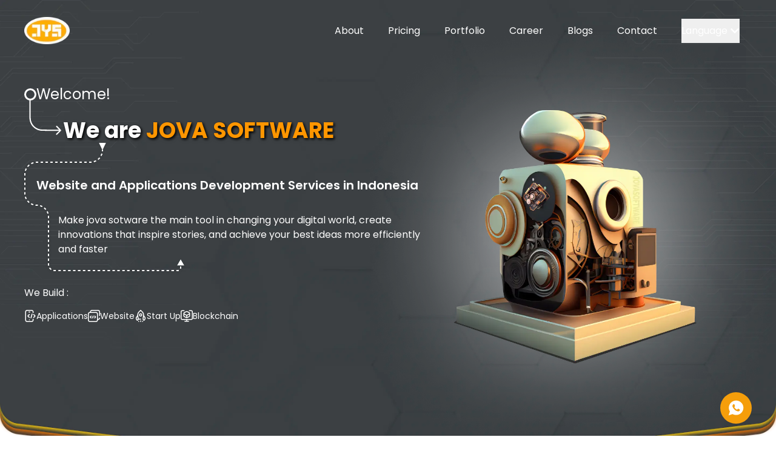

--- FILE ---
content_type: text/html; charset=utf-8
request_url: https://www.jovasoftware.com/en
body_size: 34190
content:
<!DOCTYPE html><html lang="en"><head><meta charSet="utf-8"/><link rel="alternate" hrefLang="en" href="https://beta.jovasoftware.com/en"/><meta name="twitter:card" content="summary_large_image"/><meta name="twitter:site" content="@jovasoftware"/><meta name="twitter:creator" content="@jovasoftware"/><meta property="og:url" content="https://beta.jovasoftware.com/"/><meta property="og:type" content="website"/><meta property="og:image" content="/images/logo.png"/><meta property="og:image:alt" content="Jovasoftware"/><meta property="og:locale" content="id_ID"/><meta property="og:site_name" content="Jovasoftware"/><meta property="keywords" content="jovasoftware, jasa pembuatan website dan aplikasi, software house, website, aplikasi, Indonesia"/><meta http-equiv="x-ua-compatible" content="IE=edge; chrome=1"/><meta name="viewport" content="width=device-width, initial-scale=1, shrink-to-fit=no"/><link rel="canonical" href="https://www.jovasoftware.com/"/><title>Website and Applications Development Services in Indonesia - Jova software</title><meta name="robots" content="index,follow"/><meta name="description" content="Jova S  oftware is a The best software development Company in Indonesia which can help your business to Go Digital. Jova Software provides services creating good websites and applications web, android and iOS applications for Your company with professional quality and the best in Batam."/><meta property="og:title" content="Website and Applications Development Services in Indonesia - Jova software"/><meta property="og:description" content="Jova S  oftware is a The best software development Company in Indonesia which can help your business to Go Digital. Jova Software provides services creating good websites and applications web, android and iOS applications for Your company with professional quality and the best in Batam."/><meta name="next-head-count" content="20"/><script async="" src="https://www.googletagmanager.com/gtag/js?id=UA-77416892-20"></script><script>
              if (window.location.hostname !== "localhost") {
                window.dataLayer = window.dataLayer || [];
                function gtag(){dataLayer.push(arguments);}
                gtag('js', new Date());
                gtag('config', 'UA-77416892-20');
              }
            </script><link rel="icon" href="/favicon.ico"/><link rel="preconnect" href="https://fonts.gstatic.com" crossorigin /><link rel="preload" href="/_next/static/css/ffbae9d9d3d01f42.css" as="style"/><link rel="stylesheet" href="/_next/static/css/ffbae9d9d3d01f42.css" data-n-g=""/><link rel="preload" href="/_next/static/css/4df78f2cd73d6b26.css" as="style"/><link rel="stylesheet" href="/_next/static/css/4df78f2cd73d6b26.css" data-n-p=""/><noscript data-n-css=""></noscript><script defer="" nomodule="" src="/_next/static/chunks/polyfills-5cd94c89d3acac5f.js"></script><script src="/_next/static/chunks/webpack-4099a65980e67182.js" defer=""></script><script src="/_next/static/chunks/framework-749e6a3086283599.js" defer=""></script><script src="/_next/static/chunks/main-67643183de796996.js" defer=""></script><script src="/_next/static/chunks/pages/_app-56c625b9e18e0f9f.js" defer=""></script><script src="/_next/static/chunks/95b64a6e-050fe7a31e7f32c8.js" defer=""></script><script src="/_next/static/chunks/969-3357300f89cec4c7.js" defer=""></script><script src="/_next/static/chunks/pages/index-a83c2dbf4f3f09be.js" defer=""></script><script src="/_next/static/yHvIlfRtMiQEmS7fXtRnM/_buildManifest.js" defer=""></script><script src="/_next/static/yHvIlfRtMiQEmS7fXtRnM/_ssgManifest.js" defer=""></script><script src="/_next/static/yHvIlfRtMiQEmS7fXtRnM/_middlewareManifest.js" defer=""></script><style data-href="https://fonts.googleapis.com/css2?family=Poppins:wght@400;500;600;700&display=swap">@font-face{font-family:'Poppins';font-style:normal;font-weight:400;font-display:swap;src:url(https://fonts.gstatic.com/s/poppins/v24/pxiEyp8kv8JHgFVrFJM.woff) format('woff')}@font-face{font-family:'Poppins';font-style:normal;font-weight:500;font-display:swap;src:url(https://fonts.gstatic.com/s/poppins/v24/pxiByp8kv8JHgFVrLGT9V1g.woff) format('woff')}@font-face{font-family:'Poppins';font-style:normal;font-weight:600;font-display:swap;src:url(https://fonts.gstatic.com/s/poppins/v24/pxiByp8kv8JHgFVrLEj6V1g.woff) format('woff')}@font-face{font-family:'Poppins';font-style:normal;font-weight:700;font-display:swap;src:url(https://fonts.gstatic.com/s/poppins/v24/pxiByp8kv8JHgFVrLCz7V1g.woff) format('woff')}@font-face{font-family:'Poppins';font-style:normal;font-weight:400;font-display:swap;src:url(https://fonts.gstatic.com/s/poppins/v24/pxiEyp8kv8JHgFVrJJbecnFHGPezSQ.woff2) format('woff2');unicode-range:U+0900-097F,U+1CD0-1CF9,U+200C-200D,U+20A8,U+20B9,U+20F0,U+25CC,U+A830-A839,U+A8E0-A8FF,U+11B00-11B09}@font-face{font-family:'Poppins';font-style:normal;font-weight:400;font-display:swap;src:url(https://fonts.gstatic.com/s/poppins/v24/pxiEyp8kv8JHgFVrJJnecnFHGPezSQ.woff2) format('woff2');unicode-range:U+0100-02BA,U+02BD-02C5,U+02C7-02CC,U+02CE-02D7,U+02DD-02FF,U+0304,U+0308,U+0329,U+1D00-1DBF,U+1E00-1E9F,U+1EF2-1EFF,U+2020,U+20A0-20AB,U+20AD-20C0,U+2113,U+2C60-2C7F,U+A720-A7FF}@font-face{font-family:'Poppins';font-style:normal;font-weight:400;font-display:swap;src:url(https://fonts.gstatic.com/s/poppins/v24/pxiEyp8kv8JHgFVrJJfecnFHGPc.woff2) format('woff2');unicode-range:U+0000-00FF,U+0131,U+0152-0153,U+02BB-02BC,U+02C6,U+02DA,U+02DC,U+0304,U+0308,U+0329,U+2000-206F,U+20AC,U+2122,U+2191,U+2193,U+2212,U+2215,U+FEFF,U+FFFD}@font-face{font-family:'Poppins';font-style:normal;font-weight:500;font-display:swap;src:url(https://fonts.gstatic.com/s/poppins/v24/pxiByp8kv8JHgFVrLGT9Z11lFd2JQEl8qw.woff2) format('woff2');unicode-range:U+0900-097F,U+1CD0-1CF9,U+200C-200D,U+20A8,U+20B9,U+20F0,U+25CC,U+A830-A839,U+A8E0-A8FF,U+11B00-11B09}@font-face{font-family:'Poppins';font-style:normal;font-weight:500;font-display:swap;src:url(https://fonts.gstatic.com/s/poppins/v24/pxiByp8kv8JHgFVrLGT9Z1JlFd2JQEl8qw.woff2) format('woff2');unicode-range:U+0100-02BA,U+02BD-02C5,U+02C7-02CC,U+02CE-02D7,U+02DD-02FF,U+0304,U+0308,U+0329,U+1D00-1DBF,U+1E00-1E9F,U+1EF2-1EFF,U+2020,U+20A0-20AB,U+20AD-20C0,U+2113,U+2C60-2C7F,U+A720-A7FF}@font-face{font-family:'Poppins';font-style:normal;font-weight:500;font-display:swap;src:url(https://fonts.gstatic.com/s/poppins/v24/pxiByp8kv8JHgFVrLGT9Z1xlFd2JQEk.woff2) format('woff2');unicode-range:U+0000-00FF,U+0131,U+0152-0153,U+02BB-02BC,U+02C6,U+02DA,U+02DC,U+0304,U+0308,U+0329,U+2000-206F,U+20AC,U+2122,U+2191,U+2193,U+2212,U+2215,U+FEFF,U+FFFD}@font-face{font-family:'Poppins';font-style:normal;font-weight:600;font-display:swap;src:url(https://fonts.gstatic.com/s/poppins/v24/pxiByp8kv8JHgFVrLEj6Z11lFd2JQEl8qw.woff2) format('woff2');unicode-range:U+0900-097F,U+1CD0-1CF9,U+200C-200D,U+20A8,U+20B9,U+20F0,U+25CC,U+A830-A839,U+A8E0-A8FF,U+11B00-11B09}@font-face{font-family:'Poppins';font-style:normal;font-weight:600;font-display:swap;src:url(https://fonts.gstatic.com/s/poppins/v24/pxiByp8kv8JHgFVrLEj6Z1JlFd2JQEl8qw.woff2) format('woff2');unicode-range:U+0100-02BA,U+02BD-02C5,U+02C7-02CC,U+02CE-02D7,U+02DD-02FF,U+0304,U+0308,U+0329,U+1D00-1DBF,U+1E00-1E9F,U+1EF2-1EFF,U+2020,U+20A0-20AB,U+20AD-20C0,U+2113,U+2C60-2C7F,U+A720-A7FF}@font-face{font-family:'Poppins';font-style:normal;font-weight:600;font-display:swap;src:url(https://fonts.gstatic.com/s/poppins/v24/pxiByp8kv8JHgFVrLEj6Z1xlFd2JQEk.woff2) format('woff2');unicode-range:U+0000-00FF,U+0131,U+0152-0153,U+02BB-02BC,U+02C6,U+02DA,U+02DC,U+0304,U+0308,U+0329,U+2000-206F,U+20AC,U+2122,U+2191,U+2193,U+2212,U+2215,U+FEFF,U+FFFD}@font-face{font-family:'Poppins';font-style:normal;font-weight:700;font-display:swap;src:url(https://fonts.gstatic.com/s/poppins/v24/pxiByp8kv8JHgFVrLCz7Z11lFd2JQEl8qw.woff2) format('woff2');unicode-range:U+0900-097F,U+1CD0-1CF9,U+200C-200D,U+20A8,U+20B9,U+20F0,U+25CC,U+A830-A839,U+A8E0-A8FF,U+11B00-11B09}@font-face{font-family:'Poppins';font-style:normal;font-weight:700;font-display:swap;src:url(https://fonts.gstatic.com/s/poppins/v24/pxiByp8kv8JHgFVrLCz7Z1JlFd2JQEl8qw.woff2) format('woff2');unicode-range:U+0100-02BA,U+02BD-02C5,U+02C7-02CC,U+02CE-02D7,U+02DD-02FF,U+0304,U+0308,U+0329,U+1D00-1DBF,U+1E00-1E9F,U+1EF2-1EFF,U+2020,U+20A0-20AB,U+20AD-20C0,U+2113,U+2C60-2C7F,U+A720-A7FF}@font-face{font-family:'Poppins';font-style:normal;font-weight:700;font-display:swap;src:url(https://fonts.gstatic.com/s/poppins/v24/pxiByp8kv8JHgFVrLCz7Z1xlFd2JQEk.woff2) format('woff2');unicode-range:U+0000-00FF,U+0131,U+0152-0153,U+02BB-02BC,U+02C6,U+02DA,U+02DC,U+0304,U+0308,U+0329,U+2000-206F,U+20AC,U+2122,U+2191,U+2193,U+2212,U+2215,U+FEFF,U+FFFD}</style></head><body><div id="__next" data-reactroot=""><div><header class="relative z-50 "><section class="lg:container mx-auto px-5 lg:px-10 px-5 py-4 lg:py-7 "><div class="flex justify-between items-center "><a class="logo__container flex" href="/en"><span style="box-sizing:border-box;display:inline-block;overflow:hidden;width:75px;height:45px;background:none;opacity:1;border:0;margin:0;padding:0;position:relative"><img alt="Jova Software" src="[data-uri]" decoding="async" data-nimg="fixed" class="cursor-pointer" style="position:absolute;top:0;left:0;bottom:0;right:0;box-sizing:border-box;padding:0;border:none;margin:auto;display:block;width:0;height:0;min-width:100%;max-width:100%;min-height:100%;max-height:100%;filter:blur(20px);background-size:cover;background-image:url(&quot;[data-uri]&quot;);background-position:0% 0%"/><noscript><img alt="Jova Software" srcSet="/_next/image?url=%2F_next%2Fstatic%2Fmedia%2Flogo.946c97a9.png&amp;w=96&amp;q=75 1x, /_next/image?url=%2F_next%2Fstatic%2Fmedia%2Flogo.946c97a9.png&amp;w=256&amp;q=75 2x" src="/_next/image?url=%2F_next%2Fstatic%2Fmedia%2Flogo.946c97a9.png&amp;w=256&amp;q=75" decoding="async" data-nimg="fixed" style="position:absolute;top:0;left:0;bottom:0;right:0;box-sizing:border-box;padding:0;border:none;margin:auto;display:block;width:0;height:0;min-width:100%;max-width:100%;min-height:100%;max-height:100%" class="cursor-pointer" loading="lazy"/></noscript></span></a><nav class="hidden md:inline-block"><ul class="flex md:items-center list-unstyled mb-0 "><li class=""><a class="mx-4 lg:mx-5 py-2 md:text-white text-black  text-decoration-none border-white pb-1 hover:border-b-2 ease-in-out duration-100" href="/en/about-us">About</a></li><li class=""><a class="mx-4 lg:mx-5 py-2 
              md:text-white text-black 
               text-decoration-none border-white pb-1 hover:border-b-2 ease-in-out duration-100" href="/en/pricing">Pricing</a></li><li class=""><a class="mx-4 lg:mx-5 py-2 md:text-white text-black text-decoration-none border-white pb-1 hover:border-b-2 ease-in-out duration-100" href="/en#portfolio">Portfolio</a></li><li class=""><a href="https://www.kitakerja.co.id/" target="_blank" rel="noopener noreferrer" class="mx-4 lg:mx-5 py-2 md:text-white text-black text-decoration-none border-white pb-1 hover:border-b-2 ease-in-out duration-100">Career</a></li><li class=""><a class="mx-4 lg:mx-5 py-2 md:text-white text-black text-decoration-none border-white pb-1 hover:border-b-2 ease-in-out duration-100" href="/en/blogs">Blogs</a></li><li class=""><a class="mx-4 lg:mx-5 py-2 md:text-white text-black text-decoration-none border-white pb-1 hover:border-b-2 ease-in-out duration-100" href="/en#contactUs">Contact</a></li><li class=""><div class="relative inline-block text-left" data-headlessui-state=""><button class="mx-4 lg:mx-5 py-2 md:text-white text-black flex items-center text-decoration-none" id="headlessui-menu-button-undefined" type="button" aria-haspopup="menu" aria-expanded="false" data-headlessui-state=""><div class="hidden md:flex items-center">Language<!-- --> <svg stroke="currentColor" fill="currentColor" stroke-width="0" viewBox="0 0 448 512" class="ml-1" aria-hidden="true" height="1em" width="1em" xmlns="http://www.w3.org/2000/svg"><path d="M207.029 381.476L12.686 187.132c-9.373-9.373-9.373-24.569 0-33.941l22.667-22.667c9.357-9.357 24.522-9.375 33.901-.04L224 284.505l154.745-154.021c9.379-9.335 24.544-9.317 33.901.04l22.667 22.667c9.373 9.373 9.373 24.569 0 33.941L240.971 381.476c-9.373 9.372-24.569 9.372-33.942 0z"></path></svg></div></button></div></li></ul></nav><div class="flex md:hidden"><div class="relative inline-block text-left" data-headlessui-state=""><button class="mx-4 lg:mx-5 py-2 text-white flex items-center text-decoration-none" id="headlessui-menu-button-undefined" type="button" aria-haspopup="menu" aria-expanded="false" data-headlessui-state=""><div class="language__container flex items-center"><span style="box-sizing:border-box;display:inline-block;overflow:hidden;width:32px;height:17px;background:none;opacity:1;border:0;margin:0;padding:0;position:relative"><img alt="English Language" src="[data-uri]" decoding="async" data-nimg="fixed" style="position:absolute;top:0;left:0;bottom:0;right:0;box-sizing:border-box;padding:0;border:none;margin:auto;display:block;width:0;height:0;min-width:100%;max-width:100%;min-height:100%;max-height:100%"/><noscript><img alt="English Language" srcSet="/_next/image?url=%2F_next%2Fstatic%2Fmedia%2Fenglish.9d0a9dde.webp&amp;w=32&amp;q=75 1x, /_next/image?url=%2F_next%2Fstatic%2Fmedia%2Fenglish.9d0a9dde.webp&amp;w=64&amp;q=75 2x" src="/_next/image?url=%2F_next%2Fstatic%2Fmedia%2Fenglish.9d0a9dde.webp&amp;w=64&amp;q=75" decoding="async" data-nimg="fixed" style="position:absolute;top:0;left:0;bottom:0;right:0;box-sizing:border-box;padding:0;border:none;margin:auto;display:block;width:0;height:0;min-width:100%;max-width:100%;min-height:100%;max-height:100%" loading="lazy"/></noscript></span><svg stroke="currentColor" fill="currentColor" stroke-width="0" viewBox="0 0 448 512" class="ml-1" aria-hidden="true" height="1em" width="1em" xmlns="http://www.w3.org/2000/svg"><path d="M207.029 381.476L12.686 187.132c-9.373-9.373-9.373-24.569 0-33.941l22.667-22.667c9.357-9.357 24.522-9.375 33.901-.04L224 284.505l154.745-154.021c9.379-9.335 24.544-9.317 33.901.04l22.667 22.667c9.373 9.373 9.373 24.569 0 33.941L240.971 381.476c-9.373 9.372-24.569 9.372-33.942 0z"></path></svg></div></button></div><button class="text-2xl ml-3"><svg stroke="currentColor" fill="currentColor" stroke-width="0" viewBox="0 0 448 512" class="text-white" height="1em" width="1em" xmlns="http://www.w3.org/2000/svg"><path d="M16 132h416c8.837 0 16-7.163 16-16V76c0-8.837-7.163-16-16-16H16C7.163 60 0 67.163 0 76v40c0 8.837 7.163 16 16 16zm0 160h416c8.837 0 16-7.163 16-16v-40c0-8.837-7.163-16-16-16H16c-8.837 0-16 7.163-16 16v40c0 8.837 7.163 16 16 16zm0 160h416c8.837 0 16-7.163 16-16v-40c0-8.837-7.163-16-16-16H16c-8.837 0-16 7.163-16 16v40c0 8.837 7.163 16 16 16z"></path></svg></button></div></div><div class="-right-full bg-white min-h-screen fixed top-0 w-full overflow-y-auto ease-in-out duration-500 z-50 md:hidden"><div class="flex justify-between bg-[#fdaa07] items-center py-4 px-5 lg:my-6"><a class="logo__container flex" href="/en"><span style="box-sizing:border-box;display:inline-block;overflow:hidden;width:75px;height:45px;background:none;opacity:1;border:0;margin:0;padding:0;position:relative"><img alt="Jova Software" src="[data-uri]" decoding="async" data-nimg="fixed" class="cursor-pointer" style="position:absolute;top:0;left:0;bottom:0;right:0;box-sizing:border-box;padding:0;border:none;margin:auto;display:block;width:0;height:0;min-width:100%;max-width:100%;min-height:100%;max-height:100%;filter:blur(20px);background-size:cover;background-image:url(&quot;[data-uri]&quot;);background-position:0% 0%"/><noscript><img alt="Jova Software" srcSet="/_next/image?url=%2F_next%2Fstatic%2Fmedia%2Flogo.946c97a9.png&amp;w=96&amp;q=75 1x, /_next/image?url=%2F_next%2Fstatic%2Fmedia%2Flogo.946c97a9.png&amp;w=256&amp;q=75 2x" src="/_next/image?url=%2F_next%2Fstatic%2Fmedia%2Flogo.946c97a9.png&amp;w=256&amp;q=75" decoding="async" data-nimg="fixed" style="position:absolute;top:0;left:0;bottom:0;right:0;box-sizing:border-box;padding:0;border:none;margin:auto;display:block;width:0;height:0;min-width:100%;max-width:100%;min-height:100%;max-height:100%" class="cursor-pointer" loading="lazy"/></noscript></span></a><button class="text-2xl md:hidden text-white"><svg stroke="currentColor" fill="currentColor" stroke-width="0" viewBox="0 0 352 512" height="1em" width="1em" xmlns="http://www.w3.org/2000/svg"><path d="M242.72 256l100.07-100.07c12.28-12.28 12.28-32.19 0-44.48l-22.24-22.24c-12.28-12.28-32.19-12.28-44.48 0L176 189.28 75.93 89.21c-12.28-12.28-32.19-12.28-44.48 0L9.21 111.45c-12.28 12.28-12.28 32.19 0 44.48L109.28 256 9.21 356.07c-12.28 12.28-12.28 32.19 0 44.48l22.24 22.24c12.28 12.28 32.2 12.28 44.48 0L176 322.72l100.07 100.07c12.28 12.28 32.2 12.28 44.48 0l22.24-22.24c12.28-12.28 12.28-32.19 0-44.48L242.72 256z"></path></svg></button></div><div class="px-5"><nav class=""><ul class="flex md:items-center list-unstyled mb-0 flex-col"><li class="pb-5 border-b border-gray-300 mt-8"><a class="text-black uppercase md:text-white text-black  text-decoration-none border-white pb-1 hover:border-b-2 ease-in-out duration-100" href="/en/about-us">About</a></li><li class="pb-5 border-b border-gray-300 mt-8"><a class="text-black uppercase 
              md:text-white text-black 
               text-decoration-none border-white pb-1 hover:border-b-2 ease-in-out duration-100" href="/en/pricing">Pricing</a></li><li class="pb-5 border-b border-gray-300 mt-8"><a class="text-black uppercase md:text-white text-black text-decoration-none border-white pb-1 hover:border-b-2 ease-in-out duration-100" href="/en#portfolio">Portfolio</a></li><li class="pb-5 border-b border-gray-300 mt-8"><a href="https://www.kitakerja.co.id/" target="_blank" rel="noopener noreferrer" class="text-black uppercase md:text-white text-black text-decoration-none border-white pb-1 hover:border-b-2 ease-in-out duration-100">Career</a></li><li class="pb-5 border-b border-gray-300 mt-8"><a class="text-black uppercase md:text-white text-black text-decoration-none border-white pb-1 hover:border-b-2 ease-in-out duration-100" href="/en/blogs">Blogs</a></li><li class="pb-5 border-b border-gray-300 mt-8"><a class="text-black uppercase md:text-white text-black text-decoration-none border-white pb-1 hover:border-b-2 ease-in-out duration-100" href="/en#contactUs">Contact</a></li><li class="pb-5 border-b border-gray-300 mt-8"><a class="text-black uppercase md:text-white text-black text-decoration-none border-white pb-1 hover:border-b-2 ease-in-out duration-100" href="/en/privacy-policy">Privacy Policy</a></li><li class="hidden pb-5 border-b border-gray-300 mt-8"><div class="relative inline-block text-left" data-headlessui-state=""><button class="text-black uppercase md:text-white text-black flex items-center text-decoration-none" id="headlessui-menu-button-undefined" type="button" aria-haspopup="menu" aria-expanded="false" data-headlessui-state=""><div class="hidden md:flex items-center">Language<!-- --> <svg stroke="currentColor" fill="currentColor" stroke-width="0" viewBox="0 0 448 512" class="ml-1" aria-hidden="true" height="1em" width="1em" xmlns="http://www.w3.org/2000/svg"><path d="M207.029 381.476L12.686 187.132c-9.373-9.373-9.373-24.569 0-33.941l22.667-22.667c9.357-9.357 24.522-9.375 33.901-.04L224 284.505l154.745-154.021c9.379-9.335 24.544-9.317 33.901.04l22.667 22.667c9.373 9.373 9.373 24.569 0 33.941L240.971 381.476c-9.373 9.372-24.569 9.372-33.942 0z"></path></svg></div></button></div></li></ul></nav></div></div></section></header><a href="https://wa.me/6289604424863" target="_blank" rel="noopener noreferrer" class="fixed bottom-5 right-7 z-50 lg:right-10 flex items-center bg-amber-500 text-white hover:bg-amber-400 p-3 rounded-full ease-in-out duration-200"><svg stroke="currentColor" fill="currentColor" stroke-width="0" viewBox="0 0 512 512" class="w-7 h-7" height="1em" width="1em" xmlns="http://www.w3.org/2000/svg"><path d="M260.062 32C138.605 32 40.134 129.701 40.134 250.232c0 41.23 11.532 79.79 31.559 112.687L32 480l121.764-38.682c31.508 17.285 67.745 27.146 106.298 27.146C381.535 468.464 480 370.749 480 250.232 480 129.701 381.535 32 260.062 32zm109.362 301.11c-5.174 12.827-28.574 24.533-38.899 25.072-10.314.547-10.608 7.994-66.84-16.434-56.225-24.434-90.052-83.844-92.719-87.67-2.669-3.812-21.78-31.047-20.749-58.455 1.038-27.413 16.047-40.346 21.404-45.725 5.351-5.387 11.486-6.352 15.232-6.413 4.428-.072 7.296-.132 10.573-.011 3.274.124 8.192-.685 12.45 10.639 4.256 11.323 14.443 39.153 15.746 41.989 1.302 2.839 2.108 6.126.102 9.771-2.012 3.653-3.042 5.935-5.961 9.083-2.935 3.148-6.174 7.042-8.792 9.449-2.92 2.665-5.97 5.572-2.9 11.269 3.068 5.693 13.653 24.356 29.779 39.736 20.725 19.771 38.598 26.329 44.098 29.317 5.515 3.004 8.806 2.67 12.226-.929 3.404-3.599 14.639-15.746 18.596-21.169 3.955-5.438 7.661-4.373 12.742-2.329 5.078 2.052 32.157 16.556 37.673 19.551 5.51 2.989 9.193 4.529 10.51 6.9 1.317 2.38.901 13.531-4.271 26.359z"></path></svg></a><main class="relative -mt-[101px]"><div class="relative h-fit hidden lg:block w-full overflow-hidden"><div class="w-full h-fit"><span style="box-sizing:border-box;display:inline-block;overflow:hidden;width:initial;height:initial;background:none;opacity:1;border:0;margin:0;padding:0;position:relative;max-width:100%"><span style="box-sizing:border-box;display:block;width:initial;height:initial;background:none;opacity:1;border:0;margin:0;padding:0;max-width:100%"><img style="display:block;max-width:100%;width:initial;height:initial;background:none;opacity:1;border:0;margin:0;padding:0" alt="" aria-hidden="true" src="data:image/svg+xml,%3csvg%20xmlns=%27http://www.w3.org/2000/svg%27%20version=%271.1%27%20width=%272880%27%20height=%271785%27/%3e"/></span><img alt="Jumbotron Background" src="[data-uri]" decoding="async" data-nimg="intrinsic" style="position:absolute;top:0;left:0;bottom:0;right:0;box-sizing:border-box;padding:0;border:none;margin:auto;display:block;width:0;height:0;min-width:100%;max-width:100%;min-height:100%;max-height:100%;filter:blur(20px);background-size:cover;background-image:url(&quot;[data-uri]&quot;);background-position:0% 0%"/><noscript><img alt="Jumbotron Background" srcSet="/_next/image?url=%2F_next%2Fstatic%2Fmedia%2Fjova-bg.bc85b04a.png&amp;w=3840&amp;q=75 1x" src="/_next/image?url=%2F_next%2Fstatic%2Fmedia%2Fjova-bg.bc85b04a.png&amp;w=3840&amp;q=75" decoding="async" data-nimg="intrinsic" style="position:absolute;top:0;left:0;bottom:0;right:0;box-sizing:border-box;padding:0;border:none;margin:auto;display:block;width:0;height:0;min-width:100%;max-width:100%;min-height:100%;max-height:100%" loading="lazy"/></noscript></span></div><div class="container mx-auto"><div class="absolute w-full h-[100vh] z-10 transform -translate-x-1/2 -translate-y-1/2 left-1/2 top-1/2"><div class="h-[calc(100vh-120px)] w-full relative"><div class="lg:py-20 xl:py-0 container text-white mx-auto px-5 lg:px-10 transform -translate-x-1/2 -translate-y-1/2 left-1/2 top-1/2 absolute lg:h-[400px] xl:h-[400px]"><p class="xl:text-2xl flex gap-2 items-center relative"><svg class="w-[20px] h-[20px]" viewBox="0 0 20 20" fill="none" xmlns="http://www.w3.org/2000/svg"><circle cx="10" cy="10" r="8.5" fill="#3B4044" stroke="white" stroke-width="3"></circle></svg>Welcome!<span class="absolute top-[23px] left-[5px]"><svg class="xl:w-[60px] xl:h-[60px] w-[30px] h-[30px]" viewBox="0 0 52 59" fill="none" xmlns="http://www.w3.org/2000/svg"><path d="M51.1999 52.2142C51.5944 51.8277 51.6008 51.1945 51.2142 50.8001L44.9148 44.3722C44.5283 43.9777 43.8952 43.9713 43.5007 44.3579C43.1063 44.7444 43.0999 45.3776 43.4864 45.772L49.0859 51.4857L43.3722 57.0852C42.9777 57.4717 42.9713 58.1048 43.3579 58.4993C43.7444 58.8937 44.3776 58.9001 44.772 58.5136L51.1999 52.2142ZM20.798 51.2L20.7879 52.2L20.798 51.2ZM0 0.5V31.201H2V0.5H0ZM20.7879 52.2L50.4899 52.5L50.5101 50.5L20.8081 50.2001L20.7879 52.2ZM0 31.201C0 42.7163 9.27326 52.0837 20.7879 52.2L20.8081 50.2001C10.3901 50.0948 2 41.6196 2 31.201H0Z" fill="white"></path></svg></span></p><h2 class="relative drop-shadow text-white lg:text-xl xl:text-4xl font-bold lg:left-12 xl:left-16 lg:top-4 xl:top-6" style="text-shadow:2px 2px 4px #000">We are<span class="text-[#FF9600]"> JOVA SOFTWARE </span><span class="absolute -left-16 top-10"><svg width="264" height="212" viewBox="0 0 264 212" fill="none" xmlns="http://www.w3.org/2000/svg"><path d="M130 10L134.773 0H123.226L128 10H130ZM258 192.5L252.227 202.5H263.773L258 192.5ZM128 4.5V7.5H130V4.5H128ZM128 10.5V12H130V10.5H128ZM128 12C128 12.6293 127.969 13.2512 127.91 13.8642L129.9 14.058C129.966 13.3806 130 12.6941 130 12H128ZM127.187 17.5177C126.823 18.7188 126.343 19.8697 125.76 20.9575L127.523 21.9018C128.168 20.6991 128.698 19.4263 129.101 18.0976L127.187 17.5177ZM123.688 24.0532C122.898 25.015 122.015 25.8979 121.053 26.6881L122.323 28.2335C123.385 27.3605 124.361 26.3853 125.233 25.3229L123.688 24.0532ZM117.957 28.7605C116.87 29.3431 115.719 29.8228 114.518 30.1867L115.098 32.1008C116.426 31.6982 117.699 31.1676 118.902 30.5235L117.957 28.7605ZM110.864 30.9098C110.251 30.9694 109.629 31 109 31V33C109.694 33 110.381 32.9663 111.058 32.9004L110.864 30.9098ZM109 31H107V33H109V31ZM103 31H99V33H103V31ZM95 31H91V33H95V31ZM87 31H83V33H87V31ZM79 31H75V33H79V31ZM71 31H67V33H71V31ZM63 31H59V33H63V31ZM55 31H51V33H55V31ZM47 31H43V33H47V31ZM39 31H35V33H39V31ZM31 31H27V33H31V31ZM23 31H21V33H23V31ZM21 31C20.3059 31 19.6194 31.0337 18.942 31.0996L19.1358 33.0902C19.7488 33.0306 20.3707 33 21 33V31ZM14.9024 31.8992C13.5737 32.3018 12.3009 32.8324 11.0982 33.4765L12.0425 35.2395C13.1303 34.6569 14.2812 34.1772 15.4823 33.8133L14.9024 31.8992ZM7.67711 35.7665C6.61466 36.6395 5.63947 37.6147 4.76654 38.6771L6.31185 39.9468C7.10209 38.985 7.98496 38.1021 8.94676 37.3119L7.67711 35.7665ZM2.4765 42.0982C1.83235 43.3009 1.30177 44.5737 0.899224 45.9024L2.8133 46.4823C3.17719 45.2812 3.6569 44.1303 4.23954 43.0425L2.4765 42.0982ZM0.0996287 49.942C0.0337081 50.6194 0 51.3059 0 52H2C2 51.3707 2.03056 50.7488 2.09022 50.1358L0.0996287 49.942ZM0 52V53.9673H2V52H0ZM0 57.9018V61.8364H2V57.9018H0ZM0 65.771V69.7055H2V65.771H0ZM0 73.6401V77.5747H2V73.6401H0ZM0 81.5092V83.4765H2V81.5092H0ZM0 83.4765C0 84.1548 0.0329425 84.8258 0.097367 85.4877L2.08796 85.294C2.02979 84.6963 2 84.09 2 83.4765H0ZM0.878823 89.4358C1.27224 90.7343 1.79079 91.9783 2.42032 93.1536L4.18335 92.2093C3.61533 91.1488 3.14766 90.0268 2.7929 88.8558L0.878823 89.4358ZM4.65839 96.4971C5.51151 97.5354 6.46456 98.4885 7.5029 99.3416L8.77255 97.7963C7.83486 97.0259 6.97413 96.1651 6.2037 95.2274L4.65839 96.4971ZM10.8464 101.58C12.0217 102.209 13.2657 102.728 14.5642 103.121L15.1441 101.207C13.9732 100.852 12.8512 100.385 11.7907 99.8166L10.8464 101.58ZM18.5122 103.903C19.1742 103.967 19.8452 104 20.5235 104V102C19.9099 102 19.3037 101.97 18.706 101.912L18.5122 103.903ZM20.5235 104C21.137 104 21.7433 104.03 22.341 104.088L22.5347 102.097C21.8727 102.033 21.2018 102 20.5235 102V104ZM25.9028 104.793C27.0738 105.148 28.1958 105.615 29.2563 106.183L30.2006 104.42C29.0252 103.791 27.7813 103.272 26.4827 102.879L25.9028 104.793ZM32.2744 108.204C33.2121 108.974 34.0728 109.835 34.8433 110.773L36.3886 109.503C35.5355 108.465 34.5824 107.512 33.5441 106.658L32.2744 108.204ZM36.8636 113.791C37.4316 114.851 37.8993 115.973 38.2541 117.144L40.1681 116.564C39.7747 115.266 39.2562 114.022 38.6266 112.846L36.8636 113.791ZM38.959 120.706C39.0172 121.304 39.047 121.91 39.047 122.523H41.047C41.047 121.845 41.014 121.174 40.9496 120.512L38.959 120.706ZM39.047 122.523V124.485H41.047V122.523H39.047ZM39.047 128.409V132.333H41.047V128.409H39.047ZM39.047 136.257V140.181H41.047V136.257H39.047ZM39.047 144.105V148.028H41.047V144.105H39.047ZM39.047 151.952V155.876H41.047V151.952H39.047ZM39.047 159.8V163.724H41.047V159.8H39.047ZM39.047 167.647V171.571H41.047V167.647H39.047ZM39.047 175.495V179.419H41.047V175.495H39.047ZM39.047 183.343V187.267H41.047V183.343H39.047ZM39.047 191.19V195.114H41.047V191.19H39.047ZM39.047 199.038V201H41.047V199.038H39.047ZM39.047 201C39.047 201.733 39.1189 202.451 39.2563 203.146L41.2183 202.758C41.106 202.19 41.047 201.602 41.047 201H39.047ZM40.9003 207.112C41.7031 208.312 42.7354 209.344 43.9345 210.147L45.0471 208.485C44.0652 207.827 43.2196 206.982 42.5623 206L40.9003 207.112ZM47.9013 211.791C48.5961 211.928 49.3136 212 50.047 212V210C49.4446 210 48.857 209.941 48.2894 209.829L47.9013 211.791ZM50.047 212H52.0765V210H50.047V212ZM56.1356 212H60.1946V210H56.1356V212ZM64.2537 212H68.3127V210H64.2537V212ZM72.3718 212H76.4309V210H72.3718V212ZM80.4899 212H84.549V210H80.4899V212ZM88.608 212H92.6671V210H88.608V212ZM96.7262 212H100.785V210H96.7262V212ZM104.844 212H108.903V210H104.844V212ZM112.962 212H117.021V210H112.962V212ZM121.081 212H125.14V210H121.081V212ZM129.199 212H133.258V210H129.199V212ZM137.317 212H141.376V210H137.317V212ZM145.435 212H149.494V210H145.435V212ZM153.553 212H157.612V210H153.553V212ZM161.671 212H165.73V210H161.671V212ZM169.789 212H173.848V210H169.789V212ZM177.907 212H181.966V210H177.907V212ZM186.025 212H190.085V210H186.025V212ZM194.144 212H198.203V210H194.144V212ZM202.262 212H206.321V210H202.262V212ZM210.38 212H214.439V210H210.38V212ZM218.498 212H222.557V210H218.498V212ZM226.616 212H230.675V210H226.616V212ZM234.734 212H238.793V210H234.734V212ZM242.852 212H246.911V210H242.852V212ZM250.971 212H253V210H250.971V212ZM253 212C253.812 212 254.588 211.838 255.297 211.544L254.531 209.697C254.061 209.892 253.544 210 253 210V212ZM258.544 208.297C258.838 207.588 259 206.812 259 206H257C257 206.544 256.892 207.061 256.697 207.531L258.544 208.297ZM259 206V204.312H257V206H259ZM259 200.938V197.562H257V200.938H259Z" fill="white"></path></svg></span></h2><h1 class="relative font-semibold lg:text-base xl:text-xl top-20 left-5">Website and Applications Development Services in Indonesia</h1><p class="relative text-sm xl:text-base lg:top-24 xl:top-28 w-1/2 left-14">Make jova sotware the main tool in changing your digital world, create innovations that inspire stories, and achieve your best ideas more efficiently and faster</p><div class="bottom-0 relative top-36"><p class="text-white mt-4">We Build<!-- --> :</p><div class="flex w-3/4 xl:w-1/2 gap-5 text-sm mt-4"><div class="flex items-center gap-1"><svg width="20" height="20" viewBox="0 0 28 33" fill="none" xmlns="http://www.w3.org/2000/svg"><path d="M17.7182 33H5.17321C2.32062 33 0 30.687 0 27.8438V5.15625C0 2.31301 2.32062 0 5.17321 0H17.7182C20.5708 0 22.8915 2.31301 22.8915 5.15625V7.1621C22.8915 7.87411 22.3125 8.45116 21.5982 8.45116C20.8838 8.45116 20.3048 7.87411 20.3048 7.1621V5.15625C20.3048 3.73476 19.1444 2.57812 17.7182 2.57812H5.17321C3.74704 2.57812 2.58661 3.73476 2.58661 5.15625V27.8438C2.58661 29.2652 3.74704 30.4219 5.17321 30.4219H17.7182C19.1444 30.4219 20.3048 29.2652 20.3048 27.8438V25.4023C20.3048 24.6903 20.8838 24.1133 21.5982 24.1133C22.3125 24.1133 22.8915 24.6903 22.8915 25.4023V27.8438C22.8915 30.687 20.5708 33 17.7182 33ZM12.739 27.1426C12.739 26.4306 12.1601 25.8535 11.4457 25.8535C10.7314 25.8535 10.1524 26.4306 10.1524 27.1426C10.1524 27.8546 10.7314 28.4316 11.4457 28.4316C12.1601 28.4316 12.739 27.8546 12.739 27.1426ZM14.0323 5.87304C14.0323 5.16103 13.4534 4.58398 12.739 4.58398H10.1524C9.43808 4.58398 8.85912 5.16103 8.85912 5.87304C8.85912 6.58504 9.43808 7.1621 10.1524 7.1621H12.739C13.4534 7.1621 14.0323 6.58504 14.0323 5.87304ZM15.7967 22.9531C16.384 22.9531 16.9642 22.5674 17.1234 22.009L20.0608 11.7096C20.2968 10.883 19.668 10.0625 18.7991 10.0625C18.2118 10.0625 17.6963 10.4482 17.5371 11.0066L14.5997 21.3063C14.364 22.1329 14.9278 22.9531 15.7967 22.9531ZM12.4367 21.3967C12.8956 20.8511 12.8239 20.0379 12.2765 19.5807L9.07812 16.9076C8.94399 16.7926 8.92379 16.6483 8.92379 16.5723C8.92379 16.4962 8.94399 16.352 9.07812 16.2369L12.2765 13.5639C12.8239 13.1066 12.8956 12.2934 12.4367 11.7478C11.978 11.2025 11.1621 11.1308 10.6147 11.5882L7.41224 14.2645C7.41022 14.2663 7.40795 14.2681 7.40592 14.2701C6.72669 14.8449 6.33718 15.684 6.33718 16.5723C6.33718 17.4605 6.72669 18.2997 7.40592 18.8744C7.40795 18.8762 7.40997 18.878 7.41224 18.88L10.6147 21.5563C10.8569 21.7587 11.1517 21.8574 11.445 21.8574C11.8143 21.8574 12.181 21.7006 12.4367 21.3967ZM23.797 21.5477L26.9313 18.8744C27.6105 18.2997 28 17.4605 28 16.5723C28 15.684 27.6105 14.8449 26.9348 14.2731L23.797 11.5968C23.2542 11.1338 22.4378 11.1972 21.9735 11.738C21.509 12.2791 21.5726 13.0928 22.1152 13.5555L25.2568 16.2349C25.3929 16.3502 25.4134 16.4957 25.4134 16.5723C25.4134 16.6485 25.3932 16.7941 25.2532 16.9124L22.1152 19.589C21.5726 20.0517 21.509 20.8654 21.9735 21.4062C22.2294 21.7043 22.5919 21.8574 22.9569 21.8574C23.2542 21.8574 23.5533 21.7557 23.797 21.5477Z" fill="white"></path></svg><p>Applications</p></div><div class="flex items-center gap-2"><svg width="20" height="20" viewBox="0 0 33 33" fill="none" xmlns="http://www.w3.org/2000/svg"><path d="M6.62445 21.9124L8.11138 23.0553C8.34554 23.2353 8.62185 23.3224 8.89597 23.3224C9.28269 23.3224 9.66509 23.1492 9.91897 22.8188C10.3528 22.2544 10.247 21.4451 9.68249 21.0113L8.19556 19.8684C8.02031 19.7337 7.99414 19.5544 7.99414 19.4595C7.99414 19.3647 8.02031 19.1854 8.19556 19.0507L9.68249 17.9078C10.247 17.474 10.3528 16.6647 9.91897 16.1002C9.48514 15.5358 8.6758 15.4299 8.11138 15.8638L6.62445 17.0067C5.85649 17.5969 5.41602 18.4909 5.41602 19.4595C5.41602 20.4281 5.85649 21.3222 6.62445 21.9124Z" fill="white"></path><path d="M19.052 19.8683L17.5651 21.0112C17.0006 21.4451 16.8948 22.2544 17.3286 22.8188C17.5825 23.1491 17.9649 23.3224 18.3516 23.3224C18.6257 23.3224 18.9021 23.2352 19.1362 23.0553L20.6231 21.9124C21.3911 21.3221 21.8316 20.4281 21.8316 19.4595C21.8316 18.4909 21.3911 17.5969 20.6231 17.0066L19.1362 15.8637C18.5718 15.4299 17.7624 15.5358 17.3286 16.1002C16.8948 16.6646 17.0007 17.474 17.5651 17.9078L19.052 19.0507C19.2273 19.1854 19.2534 19.3646 19.2534 19.4595C19.2534 19.5544 19.2273 19.7336 19.052 19.8683Z" fill="white"></path><path d="M12.8257 23.2956C12.9143 23.314 13.0024 23.3228 13.0895 23.3228C13.6873 23.3228 14.2237 22.9044 14.3502 22.2959L15.4205 17.1484C15.5654 16.4514 15.1179 15.7688 14.4208 15.624C13.7238 15.4789 13.0412 15.9266 12.8964 16.6236L11.8261 21.7711C11.6811 22.4681 12.1287 23.1507 12.8257 23.2956Z" fill="white"></path><path d="M31.7109 16.877C32.4229 16.877 33 16.2999 33 15.5879V5.15625C33 2.31309 30.6869 0 27.8438 0H10.909C8.06586 0 5.75276 2.31309 5.75276 5.15625V5.7527H5.15625C2.31309 5.7527 0 8.06579 0 10.9089V27.8438C0 30.6869 2.31309 33 5.15625 33H22.0911C24.9342 33 27.2473 30.6869 27.2473 27.8438V27.2472H27.8438C30.6869 27.2472 33 24.9341 33 22.091V22.0332C33 21.3213 32.4229 20.7442 31.7109 20.7442C30.999 20.7442 30.4219 21.3213 30.4219 22.0332V22.091C30.4219 23.5126 29.2653 24.6691 27.8438 24.6691H27.2473V10.9089C27.2473 8.06579 24.9342 5.7527 22.0911 5.7527H8.33089V5.15625C8.33089 3.73467 9.48744 2.57812 10.909 2.57812H27.8438C29.2653 2.57812 30.4219 3.73467 30.4219 5.15625V15.5879C30.4219 16.2999 30.999 16.877 31.7109 16.877ZM24.6692 10.9089V27.8438C24.6692 29.2653 23.5126 30.4219 22.0911 30.4219H5.15625C3.73467 30.4219 2.57812 29.2653 2.57812 27.8438V10.9089C2.57812 9.48737 3.73467 8.33082 5.15625 8.33082H22.0911C23.5126 8.33082 24.6692 9.48737 24.6692 10.9089Z" fill="white"></path></svg><p>Website</p></div><div class="flex items-center gap-2"><svg width="20" height="20" viewBox="0 0 27 33" fill="none" xmlns="http://www.w3.org/2000/svg"><path d="M13.5005 9.30322C11.0862 9.30322 9.12207 11.2788 9.12207 13.707C9.12207 16.1353 11.0862 18.1109 13.5005 18.1109C15.9148 18.1109 17.8789 16.1353 17.8789 13.707C17.8789 11.2786 15.9148 9.30322 13.5005 9.30322ZM13.5005 15.5327C12.4996 15.5327 11.6853 14.7137 11.6853 13.707C11.6853 12.7003 12.4996 11.8813 13.5005 11.8813C14.5014 11.8813 15.3157 12.7003 15.3157 13.707C15.3157 14.7137 14.5014 15.5327 13.5005 15.5327Z" fill="white"></path><path d="M13.5004 28.4634C12.7925 28.4634 12.2188 29.0405 12.2188 29.7524V31.7107C12.2188 32.4227 12.7925 32.9998 13.5004 32.9998C14.2082 32.9998 14.782 32.4227 14.782 31.7107V29.7524C14.782 29.0406 14.2082 28.4634 13.5004 28.4634Z" fill="white"></path><path d="M8.13026 29.7524C7.42242 29.7524 6.84863 30.3296 6.84863 31.0415V31.7107C6.84863 32.4227 7.42242 32.9998 8.13026 32.9998C8.8381 32.9998 9.41189 32.4227 9.41189 31.7107V31.0415C9.41189 30.3296 8.8381 29.7524 8.13026 29.7524Z" fill="white"></path><path d="M18.8695 29.7524C18.1617 29.7524 17.5879 30.3296 17.5879 31.0415V31.7107C17.5879 32.4227 18.1617 32.9998 18.8695 32.9998C19.5774 32.9998 20.1511 32.4227 20.1511 31.7107V31.0415C20.1511 30.3296 19.5774 29.7524 18.8695 29.7524Z" fill="white"></path><path d="M26.0162 19.6478L22.7395 14.9735C22.8174 13.2065 22.569 11.4297 22.0021 9.7495C21.2347 7.47469 19.8967 5.41632 18.1326 3.79687L14.364 0.337025C13.8746 -0.112342 13.1253 -0.112342 12.6359 0.337025L8.86732 3.79687C7.10335 5.41632 5.76527 7.47469 4.99784 9.7495C4.43097 11.4296 4.18253 13.2065 4.26052 14.9735L0.983846 19.6478C-0.210053 21.3509 -0.327001 23.6261 0.685804 25.4439L2.26938 28.2864C2.71058 29.0783 3.51275 29.5615 4.41514 29.5787C4.43181 29.579 4.44834 29.5791 4.46487 29.5791C5.34753 29.5791 6.14598 29.1294 6.60813 28.3692L7.75814 26.477H13.5524C14.2602 26.477 14.834 25.8999 14.834 25.1879C14.834 24.476 14.2602 23.8989 13.5524 23.8989H8.14019L6.99474 16.4187C6.99326 16.4085 6.99153 16.3984 6.98974 16.3883C6.28472 12.4164 7.6326 8.42112 10.5955 5.701L13.5 3.03439L16.4046 5.701C19.3674 8.42112 20.7153 12.4164 20.0103 16.3883C20.0085 16.3985 20.0068 16.4086 20.0052 16.4188L18.6938 24.9919C18.6478 25.2929 18.7091 25.6005 18.867 25.8603L20.3919 28.3693C20.854 29.1296 21.6524 29.5792 22.5351 29.5792C22.5516 29.5792 22.5683 29.5791 22.5848 29.5787C23.4872 29.5615 24.2894 29.0784 24.7306 28.2865L26.3142 25.444C27.327 23.6261 27.21 21.3509 26.0162 19.6478ZM4.46468 26.9529L2.92192 24.1836C2.38896 23.2269 2.45054 22.0297 3.07879 21.1334L4.75676 18.7397L5.7026 24.9161L4.46468 26.9529ZM24.0781 24.1836L22.5353 26.9529L21.2985 24.9179L22.2435 18.7401L23.9212 21.1334C24.5496 22.0297 24.6111 23.227 24.0781 24.1836Z" fill="white"></path></svg><p>Start Up</p></div><div class="flex items-center gap-2"><svg width="20" height="20" viewBox="0 0 35 33" fill="none" xmlns="http://www.w3.org/2000/svg"><path d="M24.8972 5.60981L20.071 3.18263C19.2847 2.78715 18.3956 2.57812 17.5 2.57812C16.6044 2.57812 15.7153 2.78715 14.929 3.18263L10.1028 5.60981C8.76237 6.28392 7.92969 7.59193 7.92969 9.02344V16.2422C7.92969 17.6737 8.76237 18.9817 10.1028 19.6558L14.929 22.083C15.7153 22.4785 16.6044 22.6875 17.5 22.6875C18.3956 22.6875 19.2847 22.4785 20.071 22.083L24.8972 19.6558C26.2376 18.9817 27.0703 17.6737 27.0703 16.2422V9.02344C27.0703 7.59193 26.2376 6.28392 24.8972 5.60981ZM11.3896 7.88455L16.2159 5.45737C16.6132 5.25757 17.0452 5.15625 17.5 5.15625C17.9548 5.15625 18.3868 5.25757 18.7841 5.45737L23.6104 7.88455C24.0579 8.10962 24.3359 8.54603 24.3359 9.02344C24.3359 9.50084 24.0579 9.93725 23.6104 10.1623L18.7841 12.5895C18.3868 12.7893 17.9548 12.8906 17.5 12.8906C17.0452 12.8906 16.6132 12.7893 16.2159 12.5895L11.3896 10.1623C10.9421 9.93725 10.6641 9.50084 10.6641 9.02344C10.6641 8.54603 10.9421 8.10962 11.3896 7.88455ZM11.3896 17.3811C10.9421 17.156 10.6641 16.7196 10.6641 16.2422V12.7194L14.929 14.8643C15.3098 15.0558 15.7148 15.2031 16.1328 15.3047V19.7665L11.3896 17.3811ZM23.6104 17.3811L18.8672 19.7665V15.3046C19.2852 15.2031 19.6902 15.0557 20.071 14.8642L24.3359 12.7194V16.2422C24.3359 16.7196 24.0579 17.156 23.6104 17.3811Z" fill="white"></path><path d="M4.10156 27.8438H16.1328V30.4219H12.0312C11.2762 30.4219 10.6641 30.999 10.6641 31.7109C10.6641 32.4229 11.2762 33 12.0312 33H22.9688C23.7238 33 24.3359 32.4229 24.3359 31.7109C24.3359 30.999 23.7238 30.4219 22.9688 30.4219H18.8672V27.8438H30.8984C33.16 27.8438 35 26.1089 35 23.9766V3.86719C35 1.73482 33.16 0 30.8984 0H25.0205C24.2654 0 23.6533 0.577113 23.6533 1.28906C23.6533 2.00101 24.2654 2.57812 25.0205 2.57812H30.8984C31.6523 2.57812 32.2656 3.1564 32.2656 3.86719V23.9766C32.2656 24.6874 31.6523 25.2656 30.8984 25.2656H4.10156C3.3477 25.2656 2.73438 24.6874 2.73438 23.9766V3.86719C2.73438 3.1564 3.3477 2.57812 4.10156 2.57812H9.97972C10.7348 2.57812 11.3469 2.00101 11.3469 1.28906C11.3469 0.577113 10.7348 0 9.97972 0H4.10156C1.83996 0 0 1.73482 0 3.86719V23.9766C0 26.1089 1.83996 27.8438 4.10156 27.8438Z" fill="white"></path></svg><p>Blockchain</p></div></div></div></div></div></div><div class="absolute top-0 right-0 2xl:-top-20 2xl:-right-28 2xl:w-[70%] xl:top-3 xl:w-[60%] lg:top-10 lg:-right-12 lg:w-[60%] "><span style="box-sizing:border-box;display:inline-block;overflow:hidden;width:initial;height:initial;background:none;opacity:1;border:0;margin:0;padding:0;position:relative;max-width:100%"><span style="box-sizing:border-box;display:block;width:initial;height:initial;background:none;opacity:1;border:0;margin:0;padding:0;max-width:100%"><img style="display:block;max-width:100%;width:initial;height:initial;background:none;opacity:1;border:0;margin:0;padding:0" alt="" aria-hidden="true" src="data:image/svg+xml,%3csvg%20xmlns=%27http://www.w3.org/2000/svg%27%20version=%271.1%27%20width=%271402%27%20height=%271393%27/%3e"/></span><img alt="image" src="[data-uri]" decoding="async" data-nimg="intrinsic" style="position:absolute;top:0;left:0;bottom:0;right:0;box-sizing:border-box;padding:0;border:none;margin:auto;display:block;width:0;height:0;min-width:100%;max-width:100%;min-height:100%;max-height:100%"/><noscript><img alt="image" srcSet="/_next/image?url=%2F_next%2Fstatic%2Fmedia%2Fitems-jova.5c08e670.png&amp;w=1920&amp;q=75 1x, /_next/image?url=%2F_next%2Fstatic%2Fmedia%2Fitems-jova.5c08e670.png&amp;w=3840&amp;q=75 2x" src="/_next/image?url=%2F_next%2Fstatic%2Fmedia%2Fitems-jova.5c08e670.png&amp;w=3840&amp;q=75" decoding="async" data-nimg="intrinsic" style="position:absolute;top:0;left:0;bottom:0;right:0;box-sizing:border-box;padding:0;border:none;margin:auto;display:block;width:0;height:0;min-width:100%;max-width:100%;min-height:100%;max-height:100%" loading="lazy"/></noscript></span></div></div></div><div class="relative block lg:hidden"><div class="w-full h-[800px]"><span style="box-sizing:border-box;display:block;overflow:hidden;width:initial;height:initial;background:none;opacity:1;border:0;margin:0;padding:0;position:absolute;top:0;left:0;bottom:0;right:0"><img alt="Jumbotron Background" src="[data-uri]" decoding="async" data-nimg="fill" style="position:absolute;top:0;left:0;bottom:0;right:0;box-sizing:border-box;padding:0;border:none;margin:auto;display:block;width:0;height:0;min-width:100%;max-width:100%;min-height:100%;max-height:100%;object-fit:cover;filter:blur(20px);background-size:cover;background-image:url(&quot;[data-uri]&quot;);background-position:0% 0%"/><noscript><img alt="Jumbotron Background" sizes="100vw" srcSet="/_next/image?url=%2F_next%2Fstatic%2Fmedia%2Fjova-bg.bc85b04a.png&amp;w=640&amp;q=75 640w, /_next/image?url=%2F_next%2Fstatic%2Fmedia%2Fjova-bg.bc85b04a.png&amp;w=750&amp;q=75 750w, /_next/image?url=%2F_next%2Fstatic%2Fmedia%2Fjova-bg.bc85b04a.png&amp;w=828&amp;q=75 828w, /_next/image?url=%2F_next%2Fstatic%2Fmedia%2Fjova-bg.bc85b04a.png&amp;w=1080&amp;q=75 1080w, /_next/image?url=%2F_next%2Fstatic%2Fmedia%2Fjova-bg.bc85b04a.png&amp;w=1200&amp;q=75 1200w, /_next/image?url=%2F_next%2Fstatic%2Fmedia%2Fjova-bg.bc85b04a.png&amp;w=1920&amp;q=75 1920w, /_next/image?url=%2F_next%2Fstatic%2Fmedia%2Fjova-bg.bc85b04a.png&amp;w=2048&amp;q=75 2048w, /_next/image?url=%2F_next%2Fstatic%2Fmedia%2Fjova-bg.bc85b04a.png&amp;w=3840&amp;q=75 3840w" src="/_next/image?url=%2F_next%2Fstatic%2Fmedia%2Fjova-bg.bc85b04a.png&amp;w=3840&amp;q=75" decoding="async" data-nimg="fill" style="position:absolute;top:0;left:0;bottom:0;right:0;box-sizing:border-box;padding:0;border:none;margin:auto;display:block;width:0;height:0;min-width:100%;max-width:100%;min-height:100%;max-height:100%;object-fit:cover" loading="lazy"/></noscript></span></div><div class="absolute top-28 text-white px-5 lg:px-10 w-full"><div class="container mx-auto md:pl-8 mt-8"><p class="xl:text-2xl flex gap-2 items-center relative"><svg class="w-[20px] h-[20px]" viewBox="0 0 20 20" fill="none" xmlns="http://www.w3.org/2000/svg"><circle cx="10" cy="10" r="8.5" fill="#3B4044" stroke="white" stroke-width="3"></circle></svg>Selamat Datang!<span class="absolute top-[23px] left-[5px]"><svg class="xl:w-[60px] xl:h-[60px] w-[30px] h-[30px]" viewBox="0 0 52 59" fill="none" xmlns="http://www.w3.org/2000/svg"><path d="M51.1999 52.2142C51.5944 51.8277 51.6008 51.1945 51.2142 50.8001L44.9148 44.3722C44.5283 43.9777 43.8952 43.9713 43.5007 44.3579C43.1063 44.7444 43.0999 45.3776 43.4864 45.772L49.0859 51.4857L43.3722 57.0852C42.9777 57.4717 42.9713 58.1048 43.3579 58.4993C43.7444 58.8937 44.3776 58.9001 44.772 58.5136L51.1999 52.2142ZM20.798 51.2L20.7879 52.2L20.798 51.2ZM0 0.5V31.201H2V0.5H0ZM20.7879 52.2L50.4899 52.5L50.5101 50.5L20.8081 50.2001L20.7879 52.2ZM0 31.201C0 42.7163 9.27326 52.0837 20.7879 52.2L20.8081 50.2001C10.3901 50.0948 2 41.6196 2 31.201H0Z" fill="white"></path></svg></span></p><p class="relative text-white font-bold left-10 top-3 text-2xl sm:text-3xl drop-shadow w-fit" style="text-shadow:2px 2px 4px #000">Kami Adalah <br/><span class="text-[#FF9600]"> JOVA SOFTWARE </span><span class="absolute -left-12 top-20"><svg width="254" height="256" viewBox="0 0 264 266" fill="none" xmlns="http://www.w3.org/2000/svg"><path d="M130 10L134.773 0H123.226L128 10H130ZM258 246.5L252.227 256.5H263.773L258 246.5ZM128 4.5V7.5H130V4.5H128ZM128 10.5V12H130V10.5H128ZM128 12C128 12.6293 127.969 13.2512 127.91 13.8642L129.9 14.058C129.966 13.3806 130 12.6941 130 12H128ZM127.187 17.5177C126.823 18.7188 126.343 19.8697 125.76 20.9575L127.523 21.9018C128.168 20.6991 128.698 19.4263 129.101 18.0976L127.187 17.5177ZM123.688 24.0532C122.898 25.015 122.015 25.8979 121.053 26.6881L122.323 28.2335C123.385 27.3605 124.361 26.3853 125.233 25.3229L123.688 24.0532ZM117.957 28.7605C116.87 29.3431 115.719 29.8228 114.518 30.1867L115.098 32.1008C116.426 31.6982 117.699 31.1676 118.902 30.5235L117.957 28.7605ZM110.864 30.9098C110.251 30.9694 109.629 31 109 31V33C109.694 33 110.381 32.9663 111.058 32.9004L110.864 30.9098ZM109 31H107V33H109V31ZM103 31H99V33H103V31ZM95 31H91V33H95V31ZM87 31H83V33H87V31ZM79 31H75V33H79V31ZM71 31H67V33H71V31ZM63 31H59V33H63V31ZM55 31H51V33H55V31ZM47 31H43V33H47V31ZM39 31H35V33H39V31ZM31 31H27V33H31V31ZM23 31H21V33H23V31ZM21 31C20.3059 31 19.6194 31.0337 18.942 31.0996L19.1358 33.0902C19.7488 33.0306 20.3707 33 21 33V31ZM14.9024 31.8992C13.5737 32.3018 12.3009 32.8324 11.0982 33.4765L12.0425 35.2395C13.1303 34.6569 14.2812 34.1772 15.4823 33.8133L14.9024 31.8992ZM7.67711 35.7665C6.61466 36.6395 5.63947 37.6147 4.76654 38.6771L6.31185 39.9468C7.10209 38.985 7.98496 38.1021 8.94676 37.3119L7.67711 35.7665ZM2.4765 42.0982C1.83235 43.3009 1.30177 44.5737 0.899224 45.9024L2.8133 46.4823C3.17719 45.2812 3.6569 44.1303 4.23954 43.0425L2.4765 42.0982ZM0.0996287 49.942C0.0337081 50.6194 0 51.3059 0 52H2C2 51.3707 2.03056 50.7488 2.09022 50.1358L0.0996287 49.942ZM0 52V54.1449H2V52H0ZM0 58.4346V62.7243H2V58.4346H0ZM0 67.014V71.3037H2V67.014H0ZM0 75.5934V79.8831H2V75.5934H0ZM0 84.1728V88.4625H2V84.1728H0ZM0 92.7522V97.0419H2V92.7522H0ZM0 101.332V103.477H2V101.332H0ZM0 103.477C0 104.155 0.0329425 104.826 0.0973671 105.488L2.08796 105.294C2.02979 104.696 2 104.09 2 103.477H0ZM0.878823 109.436C1.27224 110.734 1.79079 111.978 2.42032 113.154L4.18335 112.209C3.61533 111.149 3.14766 110.027 2.7929 108.856L0.878823 109.436ZM4.65839 116.497C5.51151 117.535 6.46456 118.488 7.5029 119.342L8.77255 117.796C7.83486 117.026 6.97413 116.165 6.2037 115.227L4.65839 116.497ZM10.8464 121.58C12.0217 122.209 13.2657 122.728 14.5642 123.121L15.1441 121.207C13.9732 120.852 12.8512 120.385 11.7907 119.817L10.8464 121.58ZM18.5122 123.903C19.1742 123.967 19.8452 124 20.5235 124V122C19.9099 122 19.3037 121.97 18.706 121.912L18.5122 123.903ZM20.5235 124C21.137 124 21.7433 124.03 22.341 124.088L22.5347 122.097C21.8727 122.033 21.2018 122 20.5235 122V124ZM25.9028 124.793C27.0738 125.148 28.1958 125.615 29.2563 126.183L30.2006 124.42C29.0252 123.791 27.7813 123.272 26.4827 122.879L25.9028 124.793ZM32.2744 128.204C33.2121 128.974 34.0728 129.835 34.8433 130.773L36.3886 129.503C35.5355 128.465 34.5824 127.512 33.5441 126.658L32.2744 128.204ZM36.8636 133.791C37.4316 134.851 37.8993 135.973 38.2541 137.144L40.1681 136.564C39.7747 135.266 39.2562 134.022 38.6266 132.846L36.8636 133.791ZM38.959 140.706C39.0172 141.304 39.047 141.91 39.047 142.523H41.047C41.047 141.845 41.014 141.174 40.9496 140.512L38.959 140.706ZM39.047 142.523V144.532H41.047V142.523H39.047ZM39.047 148.549V152.566H41.047V148.549H39.047ZM39.047 156.583V160.6H41.047V156.583H39.047ZM39.047 164.617V168.634H41.047V164.617H39.047ZM39.047 172.651V176.668H41.047V172.651H39.047ZM39.047 180.685V184.702H41.047V180.685H39.047ZM39.047 188.719V192.736H41.047V188.719H39.047ZM39.047 196.753V200.77H41.047V196.753H39.047ZM39.047 204.787V208.804H41.047V204.787H39.047ZM39.047 212.821V216.838H41.047V212.821H39.047ZM39.047 220.855V224.872H41.047V220.855H39.047ZM39.047 228.889V232.906H41.047V228.889H39.047ZM39.047 236.923V240.94H41.047V236.923H39.047ZM39.047 244.957V248.975H41.047V244.957H39.047ZM39.047 252.992V255H41.047V252.992H39.047ZM39.047 255C39.047 255.733 39.1189 256.451 39.2563 257.146L41.2183 256.758C41.106 256.19 41.047 255.602 41.047 255H39.047ZM40.9003 261.112C41.7031 262.312 42.7354 263.344 43.9345 264.147L45.0471 262.485C44.0652 261.827 43.2196 260.982 42.5623 260L40.9003 261.112ZM47.9013 265.791C48.5961 265.928 49.3136 266 50.047 266V264C49.4446 264 48.857 263.941 48.2894 263.829L47.9013 265.791ZM50.047 266H52.0765V264H50.047V266ZM56.1356 266H60.1946V264H56.1356V266ZM64.2537 266H68.3127V264H64.2537V266ZM72.3718 266H76.4309V264H72.3718V266ZM80.4899 266H84.549V264H80.4899V266ZM88.608 266H92.6671V264H88.608V266ZM96.7262 266H100.785V264H96.7262V266ZM104.844 266H108.903V264H104.844V266ZM112.962 266H117.021V264H112.962V266ZM121.081 266H125.14V264H121.081V266ZM129.199 266H133.258V264H129.199V266ZM137.317 266H141.376V264H137.317V266ZM145.435 266H149.494V264H145.435V266ZM153.553 266H157.612V264H153.553V266ZM161.671 266H165.73V264H161.671V266ZM169.789 266H173.848V264H169.789V266ZM177.907 266H181.966V264H177.907V266ZM186.025 266H190.085V264H186.025V266ZM194.144 266H198.203V264H194.144V266ZM202.262 266H206.321V264H202.262V266ZM210.38 266H214.439V264H210.38V266ZM218.498 266H222.557V264H218.498V266ZM226.616 266H230.675V264H226.616V266ZM234.734 266H238.793V264H234.734V266ZM242.852 266H246.911V264H242.852V266ZM250.971 266H253V264H250.971V266ZM253 266C253.812 266 254.588 265.838 255.297 265.544L254.531 263.697C254.061 263.892 253.544 264 253 264V266ZM258.544 262.297C258.838 261.588 259 260.812 259 260H257C257 260.544 256.892 261.061 256.697 261.531L258.544 262.297ZM259 260V258.312H257V260H259ZM259 254.938V251.562H257V254.938H259Z" fill="white"></path></svg></span></p><p class="relative font-semibold text-base md:text-xl top-[4.5rem] left-5 min-h-[50px] max-w-[90%]">Jasa Pembuatan Website Dan Aplikasi - Jova software</p><p class="relative top-24 md:top-24 left-10 md:max-w-[600px] text-sm max-w-[85%]">Jadikan jova sotware sebagai sarana utama dalam perubahan dunia digital anda, ciptakan suatu inovasi yang menginspirasi cerita, dan mencapai ide-ide terbaik anda dengan lebih efisien dan lebih cepat</p><div class="relative pt-4 top-40 sm:top-44 md:top-56"><p>Kami Membangun :</p><div class="grid grid-cols-2 gap-2 text-sm mt-4 gap-y-4"><div class="flex items-center gap-1"><svg width="20" height="20" viewBox="0 0 28 33" fill="none" xmlns="http://www.w3.org/2000/svg"><path d="M17.7182 33H5.17321C2.32062 33 0 30.687 0 27.8438V5.15625C0 2.31301 2.32062 0 5.17321 0H17.7182C20.5708 0 22.8915 2.31301 22.8915 5.15625V7.1621C22.8915 7.87411 22.3125 8.45116 21.5982 8.45116C20.8838 8.45116 20.3048 7.87411 20.3048 7.1621V5.15625C20.3048 3.73476 19.1444 2.57812 17.7182 2.57812H5.17321C3.74704 2.57812 2.58661 3.73476 2.58661 5.15625V27.8438C2.58661 29.2652 3.74704 30.4219 5.17321 30.4219H17.7182C19.1444 30.4219 20.3048 29.2652 20.3048 27.8438V25.4023C20.3048 24.6903 20.8838 24.1133 21.5982 24.1133C22.3125 24.1133 22.8915 24.6903 22.8915 25.4023V27.8438C22.8915 30.687 20.5708 33 17.7182 33ZM12.739 27.1426C12.739 26.4306 12.1601 25.8535 11.4457 25.8535C10.7314 25.8535 10.1524 26.4306 10.1524 27.1426C10.1524 27.8546 10.7314 28.4316 11.4457 28.4316C12.1601 28.4316 12.739 27.8546 12.739 27.1426ZM14.0323 5.87304C14.0323 5.16103 13.4534 4.58398 12.739 4.58398H10.1524C9.43808 4.58398 8.85912 5.16103 8.85912 5.87304C8.85912 6.58504 9.43808 7.1621 10.1524 7.1621H12.739C13.4534 7.1621 14.0323 6.58504 14.0323 5.87304ZM15.7967 22.9531C16.384 22.9531 16.9642 22.5674 17.1234 22.009L20.0608 11.7096C20.2968 10.883 19.668 10.0625 18.7991 10.0625C18.2118 10.0625 17.6963 10.4482 17.5371 11.0066L14.5997 21.3063C14.364 22.1329 14.9278 22.9531 15.7967 22.9531ZM12.4367 21.3967C12.8956 20.8511 12.8239 20.0379 12.2765 19.5807L9.07812 16.9076C8.94399 16.7926 8.92379 16.6483 8.92379 16.5723C8.92379 16.4962 8.94399 16.352 9.07812 16.2369L12.2765 13.5639C12.8239 13.1066 12.8956 12.2934 12.4367 11.7478C11.978 11.2025 11.1621 11.1308 10.6147 11.5882L7.41224 14.2645C7.41022 14.2663 7.40795 14.2681 7.40592 14.2701C6.72669 14.8449 6.33718 15.684 6.33718 16.5723C6.33718 17.4605 6.72669 18.2997 7.40592 18.8744C7.40795 18.8762 7.40997 18.878 7.41224 18.88L10.6147 21.5563C10.8569 21.7587 11.1517 21.8574 11.445 21.8574C11.8143 21.8574 12.181 21.7006 12.4367 21.3967ZM23.797 21.5477L26.9313 18.8744C27.6105 18.2997 28 17.4605 28 16.5723C28 15.684 27.6105 14.8449 26.9348 14.2731L23.797 11.5968C23.2542 11.1338 22.4378 11.1972 21.9735 11.738C21.509 12.2791 21.5726 13.0928 22.1152 13.5555L25.2568 16.2349C25.3929 16.3502 25.4134 16.4957 25.4134 16.5723C25.4134 16.6485 25.3932 16.7941 25.2532 16.9124L22.1152 19.589C21.5726 20.0517 21.509 20.8654 21.9735 21.4062C22.2294 21.7043 22.5919 21.8574 22.9569 21.8574C23.2542 21.8574 23.5533 21.7557 23.797 21.5477Z" fill="white"></path></svg><p>Applications</p></div><div class="flex items-center gap-2"><svg width="20" height="20" viewBox="0 0 33 33" fill="none" xmlns="http://www.w3.org/2000/svg"><path d="M6.62445 21.9124L8.11138 23.0553C8.34554 23.2353 8.62185 23.3224 8.89597 23.3224C9.28269 23.3224 9.66509 23.1492 9.91897 22.8188C10.3528 22.2544 10.247 21.4451 9.68249 21.0113L8.19556 19.8684C8.02031 19.7337 7.99414 19.5544 7.99414 19.4595C7.99414 19.3647 8.02031 19.1854 8.19556 19.0507L9.68249 17.9078C10.247 17.474 10.3528 16.6647 9.91897 16.1002C9.48514 15.5358 8.6758 15.4299 8.11138 15.8638L6.62445 17.0067C5.85649 17.5969 5.41602 18.4909 5.41602 19.4595C5.41602 20.4281 5.85649 21.3222 6.62445 21.9124Z" fill="white"></path><path d="M19.052 19.8683L17.5651 21.0112C17.0006 21.4451 16.8948 22.2544 17.3286 22.8188C17.5825 23.1491 17.9649 23.3224 18.3516 23.3224C18.6257 23.3224 18.9021 23.2352 19.1362 23.0553L20.6231 21.9124C21.3911 21.3221 21.8316 20.4281 21.8316 19.4595C21.8316 18.4909 21.3911 17.5969 20.6231 17.0066L19.1362 15.8637C18.5718 15.4299 17.7624 15.5358 17.3286 16.1002C16.8948 16.6646 17.0007 17.474 17.5651 17.9078L19.052 19.0507C19.2273 19.1854 19.2534 19.3646 19.2534 19.4595C19.2534 19.5544 19.2273 19.7336 19.052 19.8683Z" fill="white"></path><path d="M12.8257 23.2956C12.9143 23.314 13.0024 23.3228 13.0895 23.3228C13.6873 23.3228 14.2237 22.9044 14.3502 22.2959L15.4205 17.1484C15.5654 16.4514 15.1179 15.7688 14.4208 15.624C13.7238 15.4789 13.0412 15.9266 12.8964 16.6236L11.8261 21.7711C11.6811 22.4681 12.1287 23.1507 12.8257 23.2956Z" fill="white"></path><path d="M31.7109 16.877C32.4229 16.877 33 16.2999 33 15.5879V5.15625C33 2.31309 30.6869 0 27.8438 0H10.909C8.06586 0 5.75276 2.31309 5.75276 5.15625V5.7527H5.15625C2.31309 5.7527 0 8.06579 0 10.9089V27.8438C0 30.6869 2.31309 33 5.15625 33H22.0911C24.9342 33 27.2473 30.6869 27.2473 27.8438V27.2472H27.8438C30.6869 27.2472 33 24.9341 33 22.091V22.0332C33 21.3213 32.4229 20.7442 31.7109 20.7442C30.999 20.7442 30.4219 21.3213 30.4219 22.0332V22.091C30.4219 23.5126 29.2653 24.6691 27.8438 24.6691H27.2473V10.9089C27.2473 8.06579 24.9342 5.7527 22.0911 5.7527H8.33089V5.15625C8.33089 3.73467 9.48744 2.57812 10.909 2.57812H27.8438C29.2653 2.57812 30.4219 3.73467 30.4219 5.15625V15.5879C30.4219 16.2999 30.999 16.877 31.7109 16.877ZM24.6692 10.9089V27.8438C24.6692 29.2653 23.5126 30.4219 22.0911 30.4219H5.15625C3.73467 30.4219 2.57812 29.2653 2.57812 27.8438V10.9089C2.57812 9.48737 3.73467 8.33082 5.15625 8.33082H22.0911C23.5126 8.33082 24.6692 9.48737 24.6692 10.9089Z" fill="white"></path></svg><p>Website</p></div><div class="flex items-center gap-2"><svg width="20" height="20" viewBox="0 0 27 33" fill="none" xmlns="http://www.w3.org/2000/svg"><path d="M13.5005 9.30322C11.0862 9.30322 9.12207 11.2788 9.12207 13.707C9.12207 16.1353 11.0862 18.1109 13.5005 18.1109C15.9148 18.1109 17.8789 16.1353 17.8789 13.707C17.8789 11.2786 15.9148 9.30322 13.5005 9.30322ZM13.5005 15.5327C12.4996 15.5327 11.6853 14.7137 11.6853 13.707C11.6853 12.7003 12.4996 11.8813 13.5005 11.8813C14.5014 11.8813 15.3157 12.7003 15.3157 13.707C15.3157 14.7137 14.5014 15.5327 13.5005 15.5327Z" fill="white"></path><path d="M13.5004 28.4634C12.7925 28.4634 12.2188 29.0405 12.2188 29.7524V31.7107C12.2188 32.4227 12.7925 32.9998 13.5004 32.9998C14.2082 32.9998 14.782 32.4227 14.782 31.7107V29.7524C14.782 29.0406 14.2082 28.4634 13.5004 28.4634Z" fill="white"></path><path d="M8.13026 29.7524C7.42242 29.7524 6.84863 30.3296 6.84863 31.0415V31.7107C6.84863 32.4227 7.42242 32.9998 8.13026 32.9998C8.8381 32.9998 9.41189 32.4227 9.41189 31.7107V31.0415C9.41189 30.3296 8.8381 29.7524 8.13026 29.7524Z" fill="white"></path><path d="M18.8695 29.7524C18.1617 29.7524 17.5879 30.3296 17.5879 31.0415V31.7107C17.5879 32.4227 18.1617 32.9998 18.8695 32.9998C19.5774 32.9998 20.1511 32.4227 20.1511 31.7107V31.0415C20.1511 30.3296 19.5774 29.7524 18.8695 29.7524Z" fill="white"></path><path d="M26.0162 19.6478L22.7395 14.9735C22.8174 13.2065 22.569 11.4297 22.0021 9.7495C21.2347 7.47469 19.8967 5.41632 18.1326 3.79687L14.364 0.337025C13.8746 -0.112342 13.1253 -0.112342 12.6359 0.337025L8.86732 3.79687C7.10335 5.41632 5.76527 7.47469 4.99784 9.7495C4.43097 11.4296 4.18253 13.2065 4.26052 14.9735L0.983846 19.6478C-0.210053 21.3509 -0.327001 23.6261 0.685804 25.4439L2.26938 28.2864C2.71058 29.0783 3.51275 29.5615 4.41514 29.5787C4.43181 29.579 4.44834 29.5791 4.46487 29.5791C5.34753 29.5791 6.14598 29.1294 6.60813 28.3692L7.75814 26.477H13.5524C14.2602 26.477 14.834 25.8999 14.834 25.1879C14.834 24.476 14.2602 23.8989 13.5524 23.8989H8.14019L6.99474 16.4187C6.99326 16.4085 6.99153 16.3984 6.98974 16.3883C6.28472 12.4164 7.6326 8.42112 10.5955 5.701L13.5 3.03439L16.4046 5.701C19.3674 8.42112 20.7153 12.4164 20.0103 16.3883C20.0085 16.3985 20.0068 16.4086 20.0052 16.4188L18.6938 24.9919C18.6478 25.2929 18.7091 25.6005 18.867 25.8603L20.3919 28.3693C20.854 29.1296 21.6524 29.5792 22.5351 29.5792C22.5516 29.5792 22.5683 29.5791 22.5848 29.5787C23.4872 29.5615 24.2894 29.0784 24.7306 28.2865L26.3142 25.444C27.327 23.6261 27.21 21.3509 26.0162 19.6478ZM4.46468 26.9529L2.92192 24.1836C2.38896 23.2269 2.45054 22.0297 3.07879 21.1334L4.75676 18.7397L5.7026 24.9161L4.46468 26.9529ZM24.0781 24.1836L22.5353 26.9529L21.2985 24.9179L22.2435 18.7401L23.9212 21.1334C24.5496 22.0297 24.6111 23.227 24.0781 24.1836Z" fill="white"></path></svg><p>Start Up</p></div><div class="flex items-center gap-2"><svg width="20" height="20" viewBox="0 0 35 33" fill="none" xmlns="http://www.w3.org/2000/svg"><path d="M24.8972 5.60981L20.071 3.18263C19.2847 2.78715 18.3956 2.57812 17.5 2.57812C16.6044 2.57812 15.7153 2.78715 14.929 3.18263L10.1028 5.60981C8.76237 6.28392 7.92969 7.59193 7.92969 9.02344V16.2422C7.92969 17.6737 8.76237 18.9817 10.1028 19.6558L14.929 22.083C15.7153 22.4785 16.6044 22.6875 17.5 22.6875C18.3956 22.6875 19.2847 22.4785 20.071 22.083L24.8972 19.6558C26.2376 18.9817 27.0703 17.6737 27.0703 16.2422V9.02344C27.0703 7.59193 26.2376 6.28392 24.8972 5.60981ZM11.3896 7.88455L16.2159 5.45737C16.6132 5.25757 17.0452 5.15625 17.5 5.15625C17.9548 5.15625 18.3868 5.25757 18.7841 5.45737L23.6104 7.88455C24.0579 8.10962 24.3359 8.54603 24.3359 9.02344C24.3359 9.50084 24.0579 9.93725 23.6104 10.1623L18.7841 12.5895C18.3868 12.7893 17.9548 12.8906 17.5 12.8906C17.0452 12.8906 16.6132 12.7893 16.2159 12.5895L11.3896 10.1623C10.9421 9.93725 10.6641 9.50084 10.6641 9.02344C10.6641 8.54603 10.9421 8.10962 11.3896 7.88455ZM11.3896 17.3811C10.9421 17.156 10.6641 16.7196 10.6641 16.2422V12.7194L14.929 14.8643C15.3098 15.0558 15.7148 15.2031 16.1328 15.3047V19.7665L11.3896 17.3811ZM23.6104 17.3811L18.8672 19.7665V15.3046C19.2852 15.2031 19.6902 15.0557 20.071 14.8642L24.3359 12.7194V16.2422C24.3359 16.7196 24.0579 17.156 23.6104 17.3811Z" fill="white"></path><path d="M4.10156 27.8438H16.1328V30.4219H12.0312C11.2762 30.4219 10.6641 30.999 10.6641 31.7109C10.6641 32.4229 11.2762 33 12.0312 33H22.9688C23.7238 33 24.3359 32.4229 24.3359 31.7109C24.3359 30.999 23.7238 30.4219 22.9688 30.4219H18.8672V27.8438H30.8984C33.16 27.8438 35 26.1089 35 23.9766V3.86719C35 1.73482 33.16 0 30.8984 0H25.0205C24.2654 0 23.6533 0.577113 23.6533 1.28906C23.6533 2.00101 24.2654 2.57812 25.0205 2.57812H30.8984C31.6523 2.57812 32.2656 3.1564 32.2656 3.86719V23.9766C32.2656 24.6874 31.6523 25.2656 30.8984 25.2656H4.10156C3.3477 25.2656 2.73438 24.6874 2.73438 23.9766V3.86719C2.73438 3.1564 3.3477 2.57812 4.10156 2.57812H9.97972C10.7348 2.57812 11.3469 2.00101 11.3469 1.28906C11.3469 0.577113 10.7348 0 9.97972 0H4.10156C1.83996 0 0 1.73482 0 3.86719V23.9766C0 26.1089 1.83996 27.8438 4.10156 27.8438Z" fill="white"></path></svg><p>Blockhain</p></div></div></div></div></div></div><section id="ourClientSectionDextion" class="mt-16 sm:mb-8 xl:mt-20 lg:mb-12"><h2 class="text-gray-100 relative w-fit text-center text-3xl lg:text-7xl whitespace-nowrap font-bold mx-auto mb-14 after:mt-1.5 lg:mb-20 after:block after:w-3/12 after:h-1 after:bg-amber-400 after:mx-auto before:absolute before:-right-[24px] before:-top-5 sm:before:-right-[44px] sm:before:-top-9 before:w-11 before:h-11 sm:before:w-16 sm:before:h-16 before:bg-center before:bg-no-repeat before:bg-auto before:-z-[1]">Our Client<span class="text-4xl whitespace-nowrap text-[#501400] absolute transform -translate-x-1/2 left-1/2 bottom-2.5">Our Client</span></h2><div class="slick-slider slick-initialized" dir="ltr"><div class="slick-list" style="padding:0px 50px"><div class="slick-track" style="width:485.7142857142857%;left:-71.42857142857144%"><div data-index="-8" tabindex="-1" class="slick-slide slick-cloned" aria-hidden="true" style="width:2.9411764705882355%"></div><div data-index="-7" tabindex="-1" class="slick-slide slick-cloned" aria-hidden="true" style="width:2.9411764705882355%"></div><div data-index="-6" tabindex="-1" class="slick-slide slick-cloned" aria-hidden="true" style="width:2.9411764705882355%"></div><div data-index="-5" tabindex="-1" class="slick-slide slick-cloned" aria-hidden="true" style="width:2.9411764705882355%"></div><div data-index="-4" tabindex="-1" class="slick-slide slick-cloned" aria-hidden="true" style="width:2.9411764705882355%"><div><div class="border border-gray-200 rounded-2xl shadow-sm text-center px-4 py-5 lg:p-6 hover:border-orange-500 " tabindex="-1" style="width:100%;display:inline-block"><span style="box-sizing:border-box;display:block;overflow:hidden;width:initial;height:initial;background:none;opacity:1;border:0;margin:0;padding:0;position:relative"><span style="box-sizing:border-box;display:block;width:initial;height:initial;background:none;opacity:1;border:0;margin:0;padding:0;padding-top:100%"></span><img alt="Kalam Kudus" src="[data-uri]" decoding="async" data-nimg="responsive" style="position:absolute;top:0;left:0;bottom:0;right:0;box-sizing:border-box;padding:0;border:none;margin:auto;display:block;width:0;height:0;min-width:100%;max-width:100%;min-height:100%;max-height:100%;object-fit:contain;filter:blur(20px);background-size:contain;background-image:url(&quot;[data-uri]&quot;);background-position:0% 0%"/><noscript><img alt="Kalam Kudus" sizes="100vw" srcSet="/_next/image?url=%2F_next%2Fstatic%2Fmedia%2Fskkkb.cea59d93.png&amp;w=640&amp;q=75 640w, /_next/image?url=%2F_next%2Fstatic%2Fmedia%2Fskkkb.cea59d93.png&amp;w=750&amp;q=75 750w, /_next/image?url=%2F_next%2Fstatic%2Fmedia%2Fskkkb.cea59d93.png&amp;w=828&amp;q=75 828w, /_next/image?url=%2F_next%2Fstatic%2Fmedia%2Fskkkb.cea59d93.png&amp;w=1080&amp;q=75 1080w, /_next/image?url=%2F_next%2Fstatic%2Fmedia%2Fskkkb.cea59d93.png&amp;w=1200&amp;q=75 1200w, /_next/image?url=%2F_next%2Fstatic%2Fmedia%2Fskkkb.cea59d93.png&amp;w=1920&amp;q=75 1920w, /_next/image?url=%2F_next%2Fstatic%2Fmedia%2Fskkkb.cea59d93.png&amp;w=2048&amp;q=75 2048w, /_next/image?url=%2F_next%2Fstatic%2Fmedia%2Fskkkb.cea59d93.png&amp;w=3840&amp;q=75 3840w" src="/_next/image?url=%2F_next%2Fstatic%2Fmedia%2Fskkkb.cea59d93.png&amp;w=3840&amp;q=75" decoding="async" data-nimg="responsive" style="position:absolute;top:0;left:0;bottom:0;right:0;box-sizing:border-box;padding:0;border:none;margin:auto;display:block;width:0;height:0;min-width:100%;max-width:100%;min-height:100%;max-height:100%;object-fit:contain" loading="lazy"/></noscript></span></div></div></div><div data-index="-3" tabindex="-1" class="slick-slide slick-active slick-cloned" aria-hidden="false" style="width:2.9411764705882355%"><div><div class="border border-gray-200 rounded-2xl shadow-sm text-center px-4 py-5 lg:p-6 hover:border-orange-500 " tabindex="-1" style="width:100%;display:inline-block"><span style="box-sizing:border-box;display:block;overflow:hidden;width:initial;height:initial;background:none;opacity:1;border:0;margin:0;padding:0;position:relative"><span style="box-sizing:border-box;display:block;width:initial;height:initial;background:none;opacity:1;border:0;margin:0;padding:0;padding-top:100%"></span><img alt="STI" src="[data-uri]" decoding="async" data-nimg="responsive" style="position:absolute;top:0;left:0;bottom:0;right:0;box-sizing:border-box;padding:0;border:none;margin:auto;display:block;width:0;height:0;min-width:100%;max-width:100%;min-height:100%;max-height:100%;object-fit:contain;filter:blur(20px);background-size:contain;background-image:url(&quot;[data-uri]&quot;);background-position:0% 0%"/><noscript><img alt="STI" sizes="100vw" srcSet="/_next/image?url=%2F_next%2Fstatic%2Fmedia%2Fsti.87c23c2f.png&amp;w=640&amp;q=75 640w, /_next/image?url=%2F_next%2Fstatic%2Fmedia%2Fsti.87c23c2f.png&amp;w=750&amp;q=75 750w, /_next/image?url=%2F_next%2Fstatic%2Fmedia%2Fsti.87c23c2f.png&amp;w=828&amp;q=75 828w, /_next/image?url=%2F_next%2Fstatic%2Fmedia%2Fsti.87c23c2f.png&amp;w=1080&amp;q=75 1080w, /_next/image?url=%2F_next%2Fstatic%2Fmedia%2Fsti.87c23c2f.png&amp;w=1200&amp;q=75 1200w, /_next/image?url=%2F_next%2Fstatic%2Fmedia%2Fsti.87c23c2f.png&amp;w=1920&amp;q=75 1920w, /_next/image?url=%2F_next%2Fstatic%2Fmedia%2Fsti.87c23c2f.png&amp;w=2048&amp;q=75 2048w, /_next/image?url=%2F_next%2Fstatic%2Fmedia%2Fsti.87c23c2f.png&amp;w=3840&amp;q=75 3840w" src="/_next/image?url=%2F_next%2Fstatic%2Fmedia%2Fsti.87c23c2f.png&amp;w=3840&amp;q=75" decoding="async" data-nimg="responsive" style="position:absolute;top:0;left:0;bottom:0;right:0;box-sizing:border-box;padding:0;border:none;margin:auto;display:block;width:0;height:0;min-width:100%;max-width:100%;min-height:100%;max-height:100%;object-fit:contain" loading="lazy"/></noscript></span></div></div></div><div data-index="-2" tabindex="-1" class="slick-slide slick-active slick-cloned" aria-hidden="false" style="width:2.9411764705882355%"><div><div class="border border-gray-200 rounded-2xl shadow-sm text-center px-4 py-5 lg:p-6 hover:border-orange-500 " tabindex="-1" style="width:100%;display:inline-block"><span style="box-sizing:border-box;display:block;overflow:hidden;width:initial;height:initial;background:none;opacity:1;border:0;margin:0;padding:0;position:relative"><span style="box-sizing:border-box;display:block;width:initial;height:initial;background:none;opacity:1;border:0;margin:0;padding:0;padding-top:100%"></span><img alt="Super Pak" src="[data-uri]" decoding="async" data-nimg="responsive" style="position:absolute;top:0;left:0;bottom:0;right:0;box-sizing:border-box;padding:0;border:none;margin:auto;display:block;width:0;height:0;min-width:100%;max-width:100%;min-height:100%;max-height:100%;object-fit:contain;filter:blur(20px);background-size:contain;background-image:url(&quot;[data-uri]&quot;);background-position:0% 0%"/><noscript><img alt="Super Pak" sizes="100vw" srcSet="/_next/image?url=%2F_next%2Fstatic%2Fmedia%2Fsuper-pak.6df1c386.png&amp;w=640&amp;q=75 640w, /_next/image?url=%2F_next%2Fstatic%2Fmedia%2Fsuper-pak.6df1c386.png&amp;w=750&amp;q=75 750w, /_next/image?url=%2F_next%2Fstatic%2Fmedia%2Fsuper-pak.6df1c386.png&amp;w=828&amp;q=75 828w, /_next/image?url=%2F_next%2Fstatic%2Fmedia%2Fsuper-pak.6df1c386.png&amp;w=1080&amp;q=75 1080w, /_next/image?url=%2F_next%2Fstatic%2Fmedia%2Fsuper-pak.6df1c386.png&amp;w=1200&amp;q=75 1200w, /_next/image?url=%2F_next%2Fstatic%2Fmedia%2Fsuper-pak.6df1c386.png&amp;w=1920&amp;q=75 1920w, /_next/image?url=%2F_next%2Fstatic%2Fmedia%2Fsuper-pak.6df1c386.png&amp;w=2048&amp;q=75 2048w, /_next/image?url=%2F_next%2Fstatic%2Fmedia%2Fsuper-pak.6df1c386.png&amp;w=3840&amp;q=75 3840w" src="/_next/image?url=%2F_next%2Fstatic%2Fmedia%2Fsuper-pak.6df1c386.png&amp;w=3840&amp;q=75" decoding="async" data-nimg="responsive" style="position:absolute;top:0;left:0;bottom:0;right:0;box-sizing:border-box;padding:0;border:none;margin:auto;display:block;width:0;height:0;min-width:100%;max-width:100%;min-height:100%;max-height:100%;object-fit:contain" loading="lazy"/></noscript></span></div></div></div><div data-index="-1" tabindex="-1" class="slick-slide slick-active slick-cloned" aria-hidden="false" style="width:2.9411764705882355%"><div><div class="border border-gray-200 rounded-2xl shadow-sm text-center px-4 py-5 lg:p-6 hover:border-orange-500 " tabindex="-1" style="width:100%;display:inline-block"><span style="box-sizing:border-box;display:block;overflow:hidden;width:initial;height:initial;background:none;opacity:1;border:0;margin:0;padding:0;position:relative"><span style="box-sizing:border-box;display:block;width:initial;height:initial;background:none;opacity:1;border:0;margin:0;padding:0;padding-top:100%"></span><img alt="Trust One" src="[data-uri]" decoding="async" data-nimg="responsive" style="position:absolute;top:0;left:0;bottom:0;right:0;box-sizing:border-box;padding:0;border:none;margin:auto;display:block;width:0;height:0;min-width:100%;max-width:100%;min-height:100%;max-height:100%;object-fit:contain;filter:blur(20px);background-size:contain;background-image:url(&quot;[data-uri]&quot;);background-position:0% 0%"/><noscript><img alt="Trust One" sizes="100vw" srcSet="/_next/image?url=%2F_next%2Fstatic%2Fmedia%2Ftrust-one.5a1d9c5e.png&amp;w=640&amp;q=75 640w, /_next/image?url=%2F_next%2Fstatic%2Fmedia%2Ftrust-one.5a1d9c5e.png&amp;w=750&amp;q=75 750w, /_next/image?url=%2F_next%2Fstatic%2Fmedia%2Ftrust-one.5a1d9c5e.png&amp;w=828&amp;q=75 828w, /_next/image?url=%2F_next%2Fstatic%2Fmedia%2Ftrust-one.5a1d9c5e.png&amp;w=1080&amp;q=75 1080w, /_next/image?url=%2F_next%2Fstatic%2Fmedia%2Ftrust-one.5a1d9c5e.png&amp;w=1200&amp;q=75 1200w, /_next/image?url=%2F_next%2Fstatic%2Fmedia%2Ftrust-one.5a1d9c5e.png&amp;w=1920&amp;q=75 1920w, /_next/image?url=%2F_next%2Fstatic%2Fmedia%2Ftrust-one.5a1d9c5e.png&amp;w=2048&amp;q=75 2048w, /_next/image?url=%2F_next%2Fstatic%2Fmedia%2Ftrust-one.5a1d9c5e.png&amp;w=3840&amp;q=75 3840w" src="/_next/image?url=%2F_next%2Fstatic%2Fmedia%2Ftrust-one.5a1d9c5e.png&amp;w=3840&amp;q=75" decoding="async" data-nimg="responsive" style="position:absolute;top:0;left:0;bottom:0;right:0;box-sizing:border-box;padding:0;border:none;margin:auto;display:block;width:0;height:0;min-width:100%;max-width:100%;min-height:100%;max-height:100%;object-fit:contain" loading="lazy"/></noscript></span></div></div></div><div data-index="0" class="slick-slide slick-active slick-center slick-current" tabindex="-1" aria-hidden="false" style="outline:none;width:2.9411764705882355%"></div><div data-index="1" class="slick-slide slick-active" tabindex="-1" aria-hidden="false" style="outline:none;width:2.9411764705882355%"></div><div data-index="2" class="slick-slide slick-active" tabindex="-1" aria-hidden="false" style="outline:none;width:2.9411764705882355%"></div><div data-index="3" class="slick-slide slick-active" tabindex="-1" aria-hidden="false" style="outline:none;width:2.9411764705882355%"></div><div data-index="4" class="slick-slide" tabindex="-1" aria-hidden="true" style="outline:none;width:2.9411764705882355%"></div><div data-index="5" class="slick-slide" tabindex="-1" aria-hidden="true" style="outline:none;width:2.9411764705882355%"></div><div data-index="6" class="slick-slide" tabindex="-1" aria-hidden="true" style="outline:none;width:2.9411764705882355%"></div><div data-index="7" class="slick-slide" tabindex="-1" aria-hidden="true" style="outline:none;width:2.9411764705882355%"></div><div data-index="8" class="slick-slide" tabindex="-1" aria-hidden="true" style="outline:none;width:2.9411764705882355%"></div><div data-index="9" class="slick-slide" tabindex="-1" aria-hidden="true" style="outline:none;width:2.9411764705882355%"></div><div data-index="10" class="slick-slide" tabindex="-1" aria-hidden="true" style="outline:none;width:2.9411764705882355%"></div><div data-index="11" class="slick-slide" tabindex="-1" aria-hidden="true" style="outline:none;width:2.9411764705882355%"></div><div data-index="12" class="slick-slide" tabindex="-1" aria-hidden="true" style="outline:none;width:2.9411764705882355%"></div><div data-index="13" tabindex="-1" class="slick-slide slick-center slick-cloned" aria-hidden="true" style="width:2.9411764705882355%"></div><div data-index="14" tabindex="-1" class="slick-slide slick-cloned" aria-hidden="true" style="width:2.9411764705882355%"></div><div data-index="15" tabindex="-1" class="slick-slide slick-cloned" aria-hidden="true" style="width:2.9411764705882355%"></div><div data-index="16" tabindex="-1" class="slick-slide slick-cloned" aria-hidden="true" style="width:2.9411764705882355%"></div><div data-index="17" tabindex="-1" class="slick-slide slick-cloned" aria-hidden="true" style="width:2.9411764705882355%"></div><div data-index="18" tabindex="-1" class="slick-slide slick-cloned" aria-hidden="true" style="width:2.9411764705882355%"></div><div data-index="19" tabindex="-1" class="slick-slide slick-cloned" aria-hidden="true" style="width:2.9411764705882355%"></div><div data-index="20" tabindex="-1" class="slick-slide slick-cloned" aria-hidden="true" style="width:2.9411764705882355%"></div><div data-index="21" tabindex="-1" class="slick-slide slick-cloned" aria-hidden="true" style="width:2.9411764705882355%"></div><div data-index="22" tabindex="-1" class="slick-slide slick-cloned" aria-hidden="true" style="width:2.9411764705882355%"><div><div class="border border-gray-200 rounded-2xl shadow-sm text-center px-4 py-5 lg:p-6 hover:border-orange-500 " tabindex="-1" style="width:100%;display:inline-block"><span style="box-sizing:border-box;display:block;overflow:hidden;width:initial;height:initial;background:none;opacity:1;border:0;margin:0;padding:0;position:relative"><span style="box-sizing:border-box;display:block;width:initial;height:initial;background:none;opacity:1;border:0;margin:0;padding:0;padding-top:100%"></span><img alt="Kalam Kudus" src="[data-uri]" decoding="async" data-nimg="responsive" style="position:absolute;top:0;left:0;bottom:0;right:0;box-sizing:border-box;padding:0;border:none;margin:auto;display:block;width:0;height:0;min-width:100%;max-width:100%;min-height:100%;max-height:100%;object-fit:contain;filter:blur(20px);background-size:contain;background-image:url(&quot;[data-uri]&quot;);background-position:0% 0%"/><noscript><img alt="Kalam Kudus" sizes="100vw" srcSet="/_next/image?url=%2F_next%2Fstatic%2Fmedia%2Fskkkb.cea59d93.png&amp;w=640&amp;q=75 640w, /_next/image?url=%2F_next%2Fstatic%2Fmedia%2Fskkkb.cea59d93.png&amp;w=750&amp;q=75 750w, /_next/image?url=%2F_next%2Fstatic%2Fmedia%2Fskkkb.cea59d93.png&amp;w=828&amp;q=75 828w, /_next/image?url=%2F_next%2Fstatic%2Fmedia%2Fskkkb.cea59d93.png&amp;w=1080&amp;q=75 1080w, /_next/image?url=%2F_next%2Fstatic%2Fmedia%2Fskkkb.cea59d93.png&amp;w=1200&amp;q=75 1200w, /_next/image?url=%2F_next%2Fstatic%2Fmedia%2Fskkkb.cea59d93.png&amp;w=1920&amp;q=75 1920w, /_next/image?url=%2F_next%2Fstatic%2Fmedia%2Fskkkb.cea59d93.png&amp;w=2048&amp;q=75 2048w, /_next/image?url=%2F_next%2Fstatic%2Fmedia%2Fskkkb.cea59d93.png&amp;w=3840&amp;q=75 3840w" src="/_next/image?url=%2F_next%2Fstatic%2Fmedia%2Fskkkb.cea59d93.png&amp;w=3840&amp;q=75" decoding="async" data-nimg="responsive" style="position:absolute;top:0;left:0;bottom:0;right:0;box-sizing:border-box;padding:0;border:none;margin:auto;display:block;width:0;height:0;min-width:100%;max-width:100%;min-height:100%;max-height:100%;object-fit:contain" loading="lazy"/></noscript></span></div></div></div><div data-index="23" tabindex="-1" class="slick-slide slick-cloned" aria-hidden="true" style="width:2.9411764705882355%"><div><div class="border border-gray-200 rounded-2xl shadow-sm text-center px-4 py-5 lg:p-6 hover:border-orange-500 " tabindex="-1" style="width:100%;display:inline-block"><span style="box-sizing:border-box;display:block;overflow:hidden;width:initial;height:initial;background:none;opacity:1;border:0;margin:0;padding:0;position:relative"><span style="box-sizing:border-box;display:block;width:initial;height:initial;background:none;opacity:1;border:0;margin:0;padding:0;padding-top:100%"></span><img alt="STI" src="[data-uri]" decoding="async" data-nimg="responsive" style="position:absolute;top:0;left:0;bottom:0;right:0;box-sizing:border-box;padding:0;border:none;margin:auto;display:block;width:0;height:0;min-width:100%;max-width:100%;min-height:100%;max-height:100%;object-fit:contain;filter:blur(20px);background-size:contain;background-image:url(&quot;[data-uri]&quot;);background-position:0% 0%"/><noscript><img alt="STI" sizes="100vw" srcSet="/_next/image?url=%2F_next%2Fstatic%2Fmedia%2Fsti.87c23c2f.png&amp;w=640&amp;q=75 640w, /_next/image?url=%2F_next%2Fstatic%2Fmedia%2Fsti.87c23c2f.png&amp;w=750&amp;q=75 750w, /_next/image?url=%2F_next%2Fstatic%2Fmedia%2Fsti.87c23c2f.png&amp;w=828&amp;q=75 828w, /_next/image?url=%2F_next%2Fstatic%2Fmedia%2Fsti.87c23c2f.png&amp;w=1080&amp;q=75 1080w, /_next/image?url=%2F_next%2Fstatic%2Fmedia%2Fsti.87c23c2f.png&amp;w=1200&amp;q=75 1200w, /_next/image?url=%2F_next%2Fstatic%2Fmedia%2Fsti.87c23c2f.png&amp;w=1920&amp;q=75 1920w, /_next/image?url=%2F_next%2Fstatic%2Fmedia%2Fsti.87c23c2f.png&amp;w=2048&amp;q=75 2048w, /_next/image?url=%2F_next%2Fstatic%2Fmedia%2Fsti.87c23c2f.png&amp;w=3840&amp;q=75 3840w" src="/_next/image?url=%2F_next%2Fstatic%2Fmedia%2Fsti.87c23c2f.png&amp;w=3840&amp;q=75" decoding="async" data-nimg="responsive" style="position:absolute;top:0;left:0;bottom:0;right:0;box-sizing:border-box;padding:0;border:none;margin:auto;display:block;width:0;height:0;min-width:100%;max-width:100%;min-height:100%;max-height:100%;object-fit:contain" loading="lazy"/></noscript></span></div></div></div><div data-index="24" tabindex="-1" class="slick-slide slick-cloned" aria-hidden="true" style="width:2.9411764705882355%"><div><div class="border border-gray-200 rounded-2xl shadow-sm text-center px-4 py-5 lg:p-6 hover:border-orange-500 " tabindex="-1" style="width:100%;display:inline-block"><span style="box-sizing:border-box;display:block;overflow:hidden;width:initial;height:initial;background:none;opacity:1;border:0;margin:0;padding:0;position:relative"><span style="box-sizing:border-box;display:block;width:initial;height:initial;background:none;opacity:1;border:0;margin:0;padding:0;padding-top:100%"></span><img alt="Super Pak" src="[data-uri]" decoding="async" data-nimg="responsive" style="position:absolute;top:0;left:0;bottom:0;right:0;box-sizing:border-box;padding:0;border:none;margin:auto;display:block;width:0;height:0;min-width:100%;max-width:100%;min-height:100%;max-height:100%;object-fit:contain;filter:blur(20px);background-size:contain;background-image:url(&quot;[data-uri]&quot;);background-position:0% 0%"/><noscript><img alt="Super Pak" sizes="100vw" srcSet="/_next/image?url=%2F_next%2Fstatic%2Fmedia%2Fsuper-pak.6df1c386.png&amp;w=640&amp;q=75 640w, /_next/image?url=%2F_next%2Fstatic%2Fmedia%2Fsuper-pak.6df1c386.png&amp;w=750&amp;q=75 750w, /_next/image?url=%2F_next%2Fstatic%2Fmedia%2Fsuper-pak.6df1c386.png&amp;w=828&amp;q=75 828w, /_next/image?url=%2F_next%2Fstatic%2Fmedia%2Fsuper-pak.6df1c386.png&amp;w=1080&amp;q=75 1080w, /_next/image?url=%2F_next%2Fstatic%2Fmedia%2Fsuper-pak.6df1c386.png&amp;w=1200&amp;q=75 1200w, /_next/image?url=%2F_next%2Fstatic%2Fmedia%2Fsuper-pak.6df1c386.png&amp;w=1920&amp;q=75 1920w, /_next/image?url=%2F_next%2Fstatic%2Fmedia%2Fsuper-pak.6df1c386.png&amp;w=2048&amp;q=75 2048w, /_next/image?url=%2F_next%2Fstatic%2Fmedia%2Fsuper-pak.6df1c386.png&amp;w=3840&amp;q=75 3840w" src="/_next/image?url=%2F_next%2Fstatic%2Fmedia%2Fsuper-pak.6df1c386.png&amp;w=3840&amp;q=75" decoding="async" data-nimg="responsive" style="position:absolute;top:0;left:0;bottom:0;right:0;box-sizing:border-box;padding:0;border:none;margin:auto;display:block;width:0;height:0;min-width:100%;max-width:100%;min-height:100%;max-height:100%;object-fit:contain" loading="lazy"/></noscript></span></div></div></div><div data-index="25" tabindex="-1" class="slick-slide slick-cloned" aria-hidden="true" style="width:2.9411764705882355%"><div><div class="border border-gray-200 rounded-2xl shadow-sm text-center px-4 py-5 lg:p-6 hover:border-orange-500 " tabindex="-1" style="width:100%;display:inline-block"><span style="box-sizing:border-box;display:block;overflow:hidden;width:initial;height:initial;background:none;opacity:1;border:0;margin:0;padding:0;position:relative"><span style="box-sizing:border-box;display:block;width:initial;height:initial;background:none;opacity:1;border:0;margin:0;padding:0;padding-top:100%"></span><img alt="Trust One" src="[data-uri]" decoding="async" data-nimg="responsive" style="position:absolute;top:0;left:0;bottom:0;right:0;box-sizing:border-box;padding:0;border:none;margin:auto;display:block;width:0;height:0;min-width:100%;max-width:100%;min-height:100%;max-height:100%;object-fit:contain;filter:blur(20px);background-size:contain;background-image:url(&quot;[data-uri]&quot;);background-position:0% 0%"/><noscript><img alt="Trust One" sizes="100vw" srcSet="/_next/image?url=%2F_next%2Fstatic%2Fmedia%2Ftrust-one.5a1d9c5e.png&amp;w=640&amp;q=75 640w, /_next/image?url=%2F_next%2Fstatic%2Fmedia%2Ftrust-one.5a1d9c5e.png&amp;w=750&amp;q=75 750w, /_next/image?url=%2F_next%2Fstatic%2Fmedia%2Ftrust-one.5a1d9c5e.png&amp;w=828&amp;q=75 828w, /_next/image?url=%2F_next%2Fstatic%2Fmedia%2Ftrust-one.5a1d9c5e.png&amp;w=1080&amp;q=75 1080w, /_next/image?url=%2F_next%2Fstatic%2Fmedia%2Ftrust-one.5a1d9c5e.png&amp;w=1200&amp;q=75 1200w, /_next/image?url=%2F_next%2Fstatic%2Fmedia%2Ftrust-one.5a1d9c5e.png&amp;w=1920&amp;q=75 1920w, /_next/image?url=%2F_next%2Fstatic%2Fmedia%2Ftrust-one.5a1d9c5e.png&amp;w=2048&amp;q=75 2048w, /_next/image?url=%2F_next%2Fstatic%2Fmedia%2Ftrust-one.5a1d9c5e.png&amp;w=3840&amp;q=75 3840w" src="/_next/image?url=%2F_next%2Fstatic%2Fmedia%2Ftrust-one.5a1d9c5e.png&amp;w=3840&amp;q=75" decoding="async" data-nimg="responsive" style="position:absolute;top:0;left:0;bottom:0;right:0;box-sizing:border-box;padding:0;border:none;margin:auto;display:block;width:0;height:0;min-width:100%;max-width:100%;min-height:100%;max-height:100%;object-fit:contain" loading="lazy"/></noscript></span></div></div></div></div></div></div></section><section id="portfolio" class="lg:container mx-auto px-5 lg:px-10 my-16 md:my-20"><h2 class="text-gray-100 relative w-fit text-center text-3xl lg:text-7xl whitespace-nowrap font-bold mx-auto mb-14 after:mt-1.5 lg:mb-20 after:block after:w-3/12 after:h-1 after:bg-amber-400 after:mx-auto before:absolute before:-right-[24px] before:-top-5 sm:before:-right-[44px] sm:before:-top-9 before:w-11 before:h-11 sm:before:w-16 sm:before:h-16 before:bg-center before:bg-no-repeat before:bg-auto before:-z-[1]">Portfolio<span class="text-4xl whitespace-nowrap text-[#501400] absolute transform -translate-x-1/2 left-1/2 bottom-2.5">Portfolio</span></h2><div class="grid grid-cols-1 md:grid-cols-2 gap-x-0 md:gap-x-14 lg:gap-x-28 gap-y-10 mb-10"><div><div class="relative h-full"><span style="box-sizing:border-box;display:block;overflow:hidden;width:initial;height:initial;background:none;opacity:1;border:0;margin:0;padding:0;position:relative"><span style="box-sizing:border-box;display:block;width:initial;height:initial;background:none;opacity:1;border:0;margin:0;padding:0;padding-top:62.5%"></span><img alt="Roxit" src="[data-uri]" decoding="async" data-nimg="responsive" class="rounded-sm" style="position:absolute;top:0;left:0;bottom:0;right:0;box-sizing:border-box;padding:0;border:none;margin:auto;display:block;width:0;height:0;min-width:100%;max-width:100%;min-height:100%;max-height:100%;object-fit:contain;filter:blur(20px);background-size:contain;background-image:url(&quot;[data-uri]&quot;);background-position:0% 0%"/><noscript><img alt="Roxit" sizes="100vw" srcSet="/_next/image?url=%2F_next%2Fstatic%2Fmedia%2Froxit.74cdb35e.jpeg&amp;w=640&amp;q=75 640w, /_next/image?url=%2F_next%2Fstatic%2Fmedia%2Froxit.74cdb35e.jpeg&amp;w=750&amp;q=75 750w, /_next/image?url=%2F_next%2Fstatic%2Fmedia%2Froxit.74cdb35e.jpeg&amp;w=828&amp;q=75 828w, /_next/image?url=%2F_next%2Fstatic%2Fmedia%2Froxit.74cdb35e.jpeg&amp;w=1080&amp;q=75 1080w, /_next/image?url=%2F_next%2Fstatic%2Fmedia%2Froxit.74cdb35e.jpeg&amp;w=1200&amp;q=75 1200w, /_next/image?url=%2F_next%2Fstatic%2Fmedia%2Froxit.74cdb35e.jpeg&amp;w=1920&amp;q=75 1920w, /_next/image?url=%2F_next%2Fstatic%2Fmedia%2Froxit.74cdb35e.jpeg&amp;w=2048&amp;q=75 2048w, /_next/image?url=%2F_next%2Fstatic%2Fmedia%2Froxit.74cdb35e.jpeg&amp;w=3840&amp;q=75 3840w" src="/_next/image?url=%2F_next%2Fstatic%2Fmedia%2Froxit.74cdb35e.jpeg&amp;w=3840&amp;q=75" decoding="async" data-nimg="responsive" style="position:absolute;top:0;left:0;bottom:0;right:0;box-sizing:border-box;padding:0;border:none;margin:auto;display:block;width:0;height:0;min-width:100%;max-width:100%;min-height:100%;max-height:100%;object-fit:contain" class="rounded-sm" loading="lazy"/></noscript></span><h3 class="text-2xl lg:text-3xl font-semibold lg:mt-4 lg:mb-2 mb-1 mt-3">Roxit</h3><p class="lg:text-lg mb-14 lg:mb-16">Jova Software has been trusted to be a partner in developing the Roxit GYM application for the Android and iOS platforms. This application provides an extraordinary experience for gym members with advanced features. With this application, members can access a complete class schedule, including loop cycle, grove zone, and pilates.This allows them to better plan their exercise routines. Apart from that, this application also provides online personal trainer services and a gym facility booking system to provide a more organized and efficient experience for members.</p><div class="absolute bottom-0 w-full flex items-center gap-4 text-amber-400 border-amber-400 border-2 p-2 rounded-lg text-center justify-center hover:text-white hover:bg-amber-400 bg-amber-50"><a href="https://www.roxit.co.id/" target="_blank" rel="noopener noreferrer" class="flex items-center">View Live Site<svg stroke="currentColor" fill="currentColor" stroke-width="0" viewBox="0 0 448 512" class="ml-2" height="1em" width="1em" xmlns="http://www.w3.org/2000/svg"><path d="M313.941 216H12c-6.627 0-12 5.373-12 12v56c0 6.627 5.373 12 12 12h301.941v46.059c0 21.382 25.851 32.09 40.971 16.971l86.059-86.059c9.373-9.373 9.373-24.569 0-33.941l-86.059-86.059c-15.119-15.119-40.971-4.411-40.971 16.971V216z"></path></svg></a></div></div></div><div><div class="relative h-full"><span style="box-sizing:border-box;display:block;overflow:hidden;width:initial;height:initial;background:none;opacity:1;border:0;margin:0;padding:0;position:relative"><span style="box-sizing:border-box;display:block;width:initial;height:initial;background:none;opacity:1;border:0;margin:0;padding:0;padding-top:62.5%"></span><img alt="Trust One" src="[data-uri]" decoding="async" data-nimg="responsive" class="rounded-sm" style="position:absolute;top:0;left:0;bottom:0;right:0;box-sizing:border-box;padding:0;border:none;margin:auto;display:block;width:0;height:0;min-width:100%;max-width:100%;min-height:100%;max-height:100%;object-fit:contain;filter:blur(20px);background-size:contain;background-image:url(&quot;[data-uri]&quot;);background-position:0% 0%"/><noscript><img alt="Trust One" sizes="100vw" srcSet="/_next/image?url=%2F_next%2Fstatic%2Fmedia%2Ftrust-one.0d3b2a42.jpeg&amp;w=640&amp;q=75 640w, /_next/image?url=%2F_next%2Fstatic%2Fmedia%2Ftrust-one.0d3b2a42.jpeg&amp;w=750&amp;q=75 750w, /_next/image?url=%2F_next%2Fstatic%2Fmedia%2Ftrust-one.0d3b2a42.jpeg&amp;w=828&amp;q=75 828w, /_next/image?url=%2F_next%2Fstatic%2Fmedia%2Ftrust-one.0d3b2a42.jpeg&amp;w=1080&amp;q=75 1080w, /_next/image?url=%2F_next%2Fstatic%2Fmedia%2Ftrust-one.0d3b2a42.jpeg&amp;w=1200&amp;q=75 1200w, /_next/image?url=%2F_next%2Fstatic%2Fmedia%2Ftrust-one.0d3b2a42.jpeg&amp;w=1920&amp;q=75 1920w, /_next/image?url=%2F_next%2Fstatic%2Fmedia%2Ftrust-one.0d3b2a42.jpeg&amp;w=2048&amp;q=75 2048w, /_next/image?url=%2F_next%2Fstatic%2Fmedia%2Ftrust-one.0d3b2a42.jpeg&amp;w=3840&amp;q=75 3840w" src="/_next/image?url=%2F_next%2Fstatic%2Fmedia%2Ftrust-one.0d3b2a42.jpeg&amp;w=3840&amp;q=75" decoding="async" data-nimg="responsive" style="position:absolute;top:0;left:0;bottom:0;right:0;box-sizing:border-box;padding:0;border:none;margin:auto;display:block;width:0;height:0;min-width:100%;max-width:100%;min-height:100%;max-height:100%;object-fit:contain" class="rounded-sm" loading="lazy"/></noscript></span><h3 class="text-2xl lg:text-3xl font-semibold lg:mt-4 lg:mb-2 mb-1 mt-3">Trust One</h3><p class="lg:text-lg mb-14 lg:mb-16">Trust One is a website that focuses on consulting services related to taxes and bookkeeping for individuals and businesses. This website is designed with the aim of providing information regarding licensing processes such as Making Deeds &amp; NIBs, Processing Certificates, and Trademark Registration. Apart from that, various types of tax services such as Tax Consultation &amp; Planning, Tax Administration, Annual SPT, and bookkeeping services are also available through this website offered by the company.</p><div class="absolute bottom-0 w-full flex items-center gap-4 text-amber-400 border-amber-400 border-2 p-2 rounded-lg text-center justify-center hover:text-white hover:bg-amber-400 bg-amber-50"><a href="https://trustone.id/" target="_blank" rel="noopener noreferrer" class="flex items-center">View Live Site<svg stroke="currentColor" fill="currentColor" stroke-width="0" viewBox="0 0 448 512" class="ml-2" height="1em" width="1em" xmlns="http://www.w3.org/2000/svg"><path d="M313.941 216H12c-6.627 0-12 5.373-12 12v56c0 6.627 5.373 12 12 12h301.941v46.059c0 21.382 25.851 32.09 40.971 16.971l86.059-86.059c9.373-9.373 9.373-24.569 0-33.941l-86.059-86.059c-15.119-15.119-40.971-4.411-40.971 16.971V216z"></path></svg></a></div></div></div><div><div class="relative h-full"><span style="box-sizing:border-box;display:block;overflow:hidden;width:initial;height:initial;background:none;opacity:1;border:0;margin:0;padding:0;position:relative"><span style="box-sizing:border-box;display:block;width:initial;height:initial;background:none;opacity:1;border:0;margin:0;padding:0;padding-top:62.5%"></span><img alt="Boss Botol" src="[data-uri]" decoding="async" data-nimg="responsive" class="rounded-sm" style="position:absolute;top:0;left:0;bottom:0;right:0;box-sizing:border-box;padding:0;border:none;margin:auto;display:block;width:0;height:0;min-width:100%;max-width:100%;min-height:100%;max-height:100%;object-fit:contain;filter:blur(20px);background-size:contain;background-image:url(&quot;[data-uri]&quot;);background-position:0% 0%"/><noscript><img alt="Boss Botol" sizes="100vw" srcSet="/_next/image?url=%2F_next%2Fstatic%2Fmedia%2Fboss-botol.275e3565.jpeg&amp;w=640&amp;q=75 640w, /_next/image?url=%2F_next%2Fstatic%2Fmedia%2Fboss-botol.275e3565.jpeg&amp;w=750&amp;q=75 750w, /_next/image?url=%2F_next%2Fstatic%2Fmedia%2Fboss-botol.275e3565.jpeg&amp;w=828&amp;q=75 828w, /_next/image?url=%2F_next%2Fstatic%2Fmedia%2Fboss-botol.275e3565.jpeg&amp;w=1080&amp;q=75 1080w, /_next/image?url=%2F_next%2Fstatic%2Fmedia%2Fboss-botol.275e3565.jpeg&amp;w=1200&amp;q=75 1200w, /_next/image?url=%2F_next%2Fstatic%2Fmedia%2Fboss-botol.275e3565.jpeg&amp;w=1920&amp;q=75 1920w, /_next/image?url=%2F_next%2Fstatic%2Fmedia%2Fboss-botol.275e3565.jpeg&amp;w=2048&amp;q=75 2048w, /_next/image?url=%2F_next%2Fstatic%2Fmedia%2Fboss-botol.275e3565.jpeg&amp;w=3840&amp;q=75 3840w" src="/_next/image?url=%2F_next%2Fstatic%2Fmedia%2Fboss-botol.275e3565.jpeg&amp;w=3840&amp;q=75" decoding="async" data-nimg="responsive" style="position:absolute;top:0;left:0;bottom:0;right:0;box-sizing:border-box;padding:0;border:none;margin:auto;display:block;width:0;height:0;min-width:100%;max-width:100%;min-height:100%;max-height:100%;object-fit:contain" class="rounded-sm" loading="lazy"/></noscript></span><h3 class="text-2xl lg:text-3xl font-semibold lg:mt-4 lg:mb-2 mb-1 mt-3">Boss Botol</h3><p class="lg:text-lg mb-14 lg:mb-16">Boss Botol is a platform that specifically provides various types of alcoholic drinks, ranging from wines &amp; Champagnes, Whiskeys, Vodkas, Gins, Tequilas, Rums, to Beer &amp; Mixers. The main focus of this website is to make it easy for users to find, choose and purchase their favorite drinks through the online platform provided. With an intuitive layout and easy navigation, Bottle Boss is here to meet the needs of users looking for a more enjoyable beverage shopping experience.</p><div class="absolute bottom-0 w-full flex items-center gap-4 text-amber-400 border-amber-400 border-2 p-2 rounded-lg text-center justify-center hover:text-white hover:bg-amber-400 bg-amber-50"><a href="https://www.bossbotol.com/" target="_blank" rel="noopener noreferrer" class="flex items-center">View Live Site<svg stroke="currentColor" fill="currentColor" stroke-width="0" viewBox="0 0 448 512" class="ml-2" height="1em" width="1em" xmlns="http://www.w3.org/2000/svg"><path d="M313.941 216H12c-6.627 0-12 5.373-12 12v56c0 6.627 5.373 12 12 12h301.941v46.059c0 21.382 25.851 32.09 40.971 16.971l86.059-86.059c9.373-9.373 9.373-24.569 0-33.941l-86.059-86.059c-15.119-15.119-40.971-4.411-40.971 16.971V216z"></path></svg></a></div></div></div><div><div class="relative h-full"><span style="box-sizing:border-box;display:block;overflow:hidden;width:initial;height:initial;background:none;opacity:1;border:0;margin:0;padding:0;position:relative"><span style="box-sizing:border-box;display:block;width:initial;height:initial;background:none;opacity:1;border:0;margin:0;padding:0;padding-top:62.5%"></span><img alt="Agra Dhana" src="[data-uri]" decoding="async" data-nimg="responsive" class="rounded-sm" style="position:absolute;top:0;left:0;bottom:0;right:0;box-sizing:border-box;padding:0;border:none;margin:auto;display:block;width:0;height:0;min-width:100%;max-width:100%;min-height:100%;max-height:100%;object-fit:contain;filter:blur(20px);background-size:contain;background-image:url(&quot;[data-uri]&quot;);background-position:0% 0%"/><noscript><img alt="Agra Dhana" sizes="100vw" srcSet="/_next/image?url=%2F_next%2Fstatic%2Fmedia%2Fportfolio-agradhana.35a30cb8.jpg&amp;w=640&amp;q=75 640w, /_next/image?url=%2F_next%2Fstatic%2Fmedia%2Fportfolio-agradhana.35a30cb8.jpg&amp;w=750&amp;q=75 750w, /_next/image?url=%2F_next%2Fstatic%2Fmedia%2Fportfolio-agradhana.35a30cb8.jpg&amp;w=828&amp;q=75 828w, /_next/image?url=%2F_next%2Fstatic%2Fmedia%2Fportfolio-agradhana.35a30cb8.jpg&amp;w=1080&amp;q=75 1080w, /_next/image?url=%2F_next%2Fstatic%2Fmedia%2Fportfolio-agradhana.35a30cb8.jpg&amp;w=1200&amp;q=75 1200w, /_next/image?url=%2F_next%2Fstatic%2Fmedia%2Fportfolio-agradhana.35a30cb8.jpg&amp;w=1920&amp;q=75 1920w, /_next/image?url=%2F_next%2Fstatic%2Fmedia%2Fportfolio-agradhana.35a30cb8.jpg&amp;w=2048&amp;q=75 2048w, /_next/image?url=%2F_next%2Fstatic%2Fmedia%2Fportfolio-agradhana.35a30cb8.jpg&amp;w=3840&amp;q=75 3840w" src="/_next/image?url=%2F_next%2Fstatic%2Fmedia%2Fportfolio-agradhana.35a30cb8.jpg&amp;w=3840&amp;q=75" decoding="async" data-nimg="responsive" style="position:absolute;top:0;left:0;bottom:0;right:0;box-sizing:border-box;padding:0;border:none;margin:auto;display:block;width:0;height:0;min-width:100%;max-width:100%;min-height:100%;max-height:100%;object-fit:contain" class="rounded-sm" loading="lazy"/></noscript></span><h3 class="text-2xl lg:text-3xl font-semibold lg:mt-4 lg:mb-2 mb-1 mt-3">Agra Dhana</h3><p class="lg:text-lg mb-14 lg:mb-16">BPR Agra Dhana application is a user and collector mobile application that displays various information from BPRs ranging from interest rates, credit applications, credit simulations, deposit simulations, news, and marketing contacts, and can facilitate collectors with various features such as reminder messages for customers, notifications of applications, reports, and customer information.</p><div class="absolute bottom-0 w-full flex items-center gap-4 text-amber-400 border-amber-400 border-2 p-2 rounded-lg text-center justify-center hover:text-white hover:bg-amber-400 bg-amber-50"><a href="https://bpr.jovasoftware.com/" target="_blank" rel="noopener noreferrer" class="flex items-center">View Live Site<svg stroke="currentColor" fill="currentColor" stroke-width="0" viewBox="0 0 448 512" class="ml-2" height="1em" width="1em" xmlns="http://www.w3.org/2000/svg"><path d="M313.941 216H12c-6.627 0-12 5.373-12 12v56c0 6.627 5.373 12 12 12h301.941v46.059c0 21.382 25.851 32.09 40.971 16.971l86.059-86.059c9.373-9.373 9.373-24.569 0-33.941l-86.059-86.059c-15.119-15.119-40.971-4.411-40.971 16.971V216z"></path></svg></a></div></div></div></div><button class="flex text-amber-400 text-base border-amber-400 hover:bg-amber-400 rounded-3xl border-2 mt-20 mx-auto py-2 px-10 hover:text-white ease-in-out duration-100">View More</button></section><div id="services" class="relative pt-12 sm:pt-20 pb-8 mb-20"><section class="lg:container mx-auto px-5 lg:px-10 px-3"><div class="slick-slider slick-initialized"><div class="slick-list"><div class="slick-track" style="width:100%;left:0%"><div data-index="0" class="slick-slide slick-active slick-current" tabindex="-1" aria-hidden="false" style="outline:none;width:33.333333333333336%"></div><div data-index="1" class="slick-slide slick-active" tabindex="-1" aria-hidden="false" style="outline:none;width:33.333333333333336%"></div><div data-index="2" class="slick-slide slick-active" tabindex="-1" aria-hidden="false" style="outline:none;width:33.333333333333336%"></div></div></div></div></section></div><div id="jovaRestoApp" class="bg-[url(&quot;/images/download/download-jovaresto-bg.png&quot;)] bg-no-repeat bg-center bg-cover"><section class="lg:container mx-auto px-5 lg:px-10 py-16 lg:py-40"><div class="grid grid-cols-1 lg:grid-cols-2 xl:grid-cols-5 gap-x-0 lg:gap-x-8"><div class="lg:col-span-1 xl:col-span-3"><div class="jovaresto__preview-container w-full relative overflow-hidden"><span style="box-sizing:border-box;display:block;overflow:hidden;width:initial;height:initial;background:none;opacity:1;border:0;margin:0;padding:0;position:absolute;top:0;left:0;bottom:0;right:0"><img alt="Groow Apps Preview" src="[data-uri]" decoding="async" data-nimg="fill" class="download__image" style="position:absolute;top:0;left:0;bottom:0;right:0;box-sizing:border-box;padding:0;border:none;margin:auto;display:block;width:0;height:0;min-width:100%;max-width:100%;min-height:100%;max-height:100%;object-fit:contain;filter:blur(20px);background-size:contain;background-image:url(&quot;[data-uri]&quot;);background-position:0% 0%"/><noscript><img alt="Groow Apps Preview" sizes="100vw" srcSet="/_next/image?url=%2F_next%2Fstatic%2Fmedia%2Fdownload-jovaresto-preview.0895e37c.png&amp;w=640&amp;q=75 640w, /_next/image?url=%2F_next%2Fstatic%2Fmedia%2Fdownload-jovaresto-preview.0895e37c.png&amp;w=750&amp;q=75 750w, /_next/image?url=%2F_next%2Fstatic%2Fmedia%2Fdownload-jovaresto-preview.0895e37c.png&amp;w=828&amp;q=75 828w, /_next/image?url=%2F_next%2Fstatic%2Fmedia%2Fdownload-jovaresto-preview.0895e37c.png&amp;w=1080&amp;q=75 1080w, /_next/image?url=%2F_next%2Fstatic%2Fmedia%2Fdownload-jovaresto-preview.0895e37c.png&amp;w=1200&amp;q=75 1200w, /_next/image?url=%2F_next%2Fstatic%2Fmedia%2Fdownload-jovaresto-preview.0895e37c.png&amp;w=1920&amp;q=75 1920w, /_next/image?url=%2F_next%2Fstatic%2Fmedia%2Fdownload-jovaresto-preview.0895e37c.png&amp;w=2048&amp;q=75 2048w, /_next/image?url=%2F_next%2Fstatic%2Fmedia%2Fdownload-jovaresto-preview.0895e37c.png&amp;w=3840&amp;q=75 3840w" src="/_next/image?url=%2F_next%2Fstatic%2Fmedia%2Fdownload-jovaresto-preview.0895e37c.png&amp;w=3840&amp;q=75" decoding="async" data-nimg="fill" style="position:absolute;top:0;left:0;bottom:0;right:0;box-sizing:border-box;padding:0;border:none;margin:auto;display:block;width:0;height:0;min-width:100%;max-width:100%;min-height:100%;max-height:100%;object-fit:contain" class="download__image" loading="lazy"/></noscript></span></div></div><div class="lg:col-span-1 xl:col-span-2 mt-14 lg:mt-0 flex flex-col justify-center"><div class="jovaresto__logo-container mb-4 lg:mb-6"><span style="box-sizing:border-box;display:inline-block;overflow:hidden;width:initial;height:initial;background:none;opacity:1;border:0;margin:0;padding:0;position:relative;max-width:100%"><span style="box-sizing:border-box;display:block;width:initial;height:initial;background:none;opacity:1;border:0;margin:0;padding:0;max-width:100%"><img style="display:block;max-width:100%;width:initial;height:initial;background:none;opacity:1;border:0;margin:0;padding:0" alt="" aria-hidden="true" src="data:image/svg+xml,%3csvg%20xmlns=%27http://www.w3.org/2000/svg%27%20version=%271.1%27%20width=%27680%27%20height=%27168%27/%3e"/></span><img alt="Groow Apps" src="[data-uri]" decoding="async" data-nimg="intrinsic" style="position:absolute;top:0;left:0;bottom:0;right:0;box-sizing:border-box;padding:0;border:none;margin:auto;display:block;width:0;height:0;min-width:100%;max-width:100%;min-height:100%;max-height:100%;filter:blur(20px);background-size:cover;background-image:url(&quot;[data-uri]&quot;);background-position:0% 0%"/><noscript><img alt="Groow Apps" srcSet="/_next/image?url=%2F_next%2Fstatic%2Fmedia%2Fdownload-jovaresto-logo.0e4c1212.png&amp;w=750&amp;q=75 1x, /_next/image?url=%2F_next%2Fstatic%2Fmedia%2Fdownload-jovaresto-logo.0e4c1212.png&amp;w=1920&amp;q=75 2x" src="/_next/image?url=%2F_next%2Fstatic%2Fmedia%2Fdownload-jovaresto-logo.0e4c1212.png&amp;w=1920&amp;q=75" decoding="async" data-nimg="intrinsic" style="position:absolute;top:0;left:0;bottom:0;right:0;box-sizing:border-box;padding:0;border:none;margin:auto;display:block;width:0;height:0;min-width:100%;max-width:100%;min-height:100%;max-height:100%" loading="lazy"/></noscript></span></div><p class="text-lg sm:text-xl lg:text-2xl text-white !leading-normal font-medium lg:font-semibold mb-2 lg:mb-3">Jova Resto Restaurant Cashier Application Order In One Service!</p><p class="text-md sm:text-lg text-white">Impress your Restaurant Diners with a sophisticated and fast way of taking orders</p><div class="flex items-center mt-8 lg:mt-14"><a class="google-play__button hover:scale-[1.035] transition-all" href="https://play.google.com/store/apps/details?id=com.pmberjaya.jovaresto" target="_blank" rel="noopener noreferrer"></a><a class="flex items-center bg-transparent text-sm sm:text-base font-normal lg:font-medium rounded-full capitalize py-2.5 sm:py-3 px-4 lg:px-6 ml-5 shadow-md border xs:border-2 transition-all text-white border-white hover:bg-cyan-600 hover:border-transparent" href="https://www.jovaresto.com/" target="_blank" rel="noopener noreferrer">View Site</a></div></div></div></section></div><div id="jovaAccounting" class="bg-[url(&quot;/images/download/mb-pos.png&quot;)] xl:bg-[url(&quot;/images/download/jova-pos-bg.png&quot;)] bg-no-repeat bg-center bg-cover"><section class="lg:container mx-auto px-5 lg:px-10 "><div class="lg:py-40 py-16"><div class="grid grid-cols-1 lg:grid-cols-2 lg:gap-x-8"><div class="lg:col-span-1 order-2 lg:order-1"><div class="flex gap-2 items-center"><span style="box-sizing:border-box;display:inline-block;overflow:hidden;width:initial;height:initial;background:none;opacity:1;border:0;margin:0;padding:0;position:relative;max-width:100%"><span style="box-sizing:border-box;display:block;width:initial;height:initial;background:none;opacity:1;border:0;margin:0;padding:0;max-width:100%"><img style="display:block;max-width:100%;width:initial;height:initial;background:none;opacity:1;border:0;margin:0;padding:0" alt="" aria-hidden="true" src="data:image/svg+xml,%3csvg%20xmlns=%27http://www.w3.org/2000/svg%27%20version=%271.1%27%20width=%27104%27%20height=%27100%27/%3e"/></span><img alt="Logo Jova Pos" src="[data-uri]" decoding="async" data-nimg="intrinsic" style="position:absolute;top:0;left:0;bottom:0;right:0;box-sizing:border-box;padding:0;border:none;margin:auto;display:block;width:0;height:0;min-width:100%;max-width:100%;min-height:100%;max-height:100%;object-fit:contain;filter:blur(20px);background-size:contain;background-image:url(&quot;[data-uri]&quot;);background-position:0% 0%"/><noscript><img alt="Logo Jova Pos" srcSet="/_next/image?url=%2F_next%2Fstatic%2Fmedia%2Flogo-jova-pos.a65271b9.png&amp;w=128&amp;q=75 1x, /_next/image?url=%2F_next%2Fstatic%2Fmedia%2Flogo-jova-pos.a65271b9.png&amp;w=256&amp;q=75 2x" src="/_next/image?url=%2F_next%2Fstatic%2Fmedia%2Flogo-jova-pos.a65271b9.png&amp;w=256&amp;q=75" decoding="async" data-nimg="intrinsic" style="position:absolute;top:0;left:0;bottom:0;right:0;box-sizing:border-box;padding:0;border:none;margin:auto;display:block;width:0;height:0;min-width:100%;max-width:100%;min-height:100%;max-height:100%;object-fit:contain" loading="lazy"/></noscript></span><div class="capitalize leading-10"><p class="font-[900] text-[41px] text-[#064635]">Jova Pos</p><p class="text-[28px] font-[400]">Aplikasi Kasir Bisnis Anda</p></div></div><p class="text-[30px] font-[600] text-[#519259] mt-[50px]">Aplikasi Kasir Bisnis Anda</p><p class="text-justify mt-[20px] font-[400]">Cashier system for retail, clothing, grocery and other businesses according to your needs. This system makes it easier for you to carry out transactions, product management, stock management, employee authorization and purchases from suppliers.</p><p class="text-justify mt-[20px] font-[400]">Transaction data is presented in real time.</p><div class="mt-[50px] flex items-center gap-4 flex-wrap"><a target="_blank" href="https://www.jovapos.com/" rel="noreferrer" class="md:hidden block w-full"><button class="px-14 py-2 outline md:outline-white outline-green-700 text-green-700 bg-white md:text-white lg:outline-[#519259] lg:text-[#519259] hover:bg-[#519259] hover:text-white rounded-full outline-2">View Site</button></a><a target="_blank" href="https://play.google.com/store/apps/details?id=com.pmberjaya.jovapos&amp;pcampaignid=web_share" rel="noreferrer"><div class="relative w-36 h-12"><span style="box-sizing:border-box;display:block;overflow:hidden;width:initial;height:initial;background:none;opacity:1;border:0;margin:0;padding:0;position:absolute;top:0;left:0;bottom:0;right:0"><img src="[data-uri]" decoding="async" data-nimg="fill" style="position:absolute;top:0;left:0;bottom:0;right:0;box-sizing:border-box;padding:0;border:none;margin:auto;display:block;width:0;height:0;min-width:100%;max-width:100%;min-height:100%;max-height:100%"/><noscript><img sizes="100vw" srcSet="/images/svg/download-google.svg 640w, /images/svg/download-google.svg 750w, /images/svg/download-google.svg 828w, /images/svg/download-google.svg 1080w, /images/svg/download-google.svg 1200w, /images/svg/download-google.svg 1920w, /images/svg/download-google.svg 2048w, /images/svg/download-google.svg 3840w" src="/images/svg/download-google.svg" decoding="async" data-nimg="fill" style="position:absolute;top:0;left:0;bottom:0;right:0;box-sizing:border-box;padding:0;border:none;margin:auto;display:block;width:0;height:0;min-width:100%;max-width:100%;min-height:100%;max-height:100%" loading="lazy"/></noscript></span></div></a><a target="_blank" href="https://electron.pmberjaya.com/download/flavor/default/latest/windows_64" rel="noreferrer"><div class="relative w-40 h-12"><span style="box-sizing:border-box;display:block;overflow:hidden;width:initial;height:initial;background:none;opacity:1;border:0;margin:0;padding:0;position:absolute;top:0;left:0;bottom:0;right:0"><img src="[data-uri]" decoding="async" data-nimg="fill" style="position:absolute;top:0;left:0;bottom:0;right:0;box-sizing:border-box;padding:0;border:none;margin:auto;display:block;width:0;height:0;min-width:100%;max-width:100%;min-height:100%;max-height:100%"/><noscript><img sizes="100vw" srcSet="/images/svg/download-jovapos.svg 640w, /images/svg/download-jovapos.svg 750w, /images/svg/download-jovapos.svg 828w, /images/svg/download-jovapos.svg 1080w, /images/svg/download-jovapos.svg 1200w, /images/svg/download-jovapos.svg 1920w, /images/svg/download-jovapos.svg 2048w, /images/svg/download-jovapos.svg 3840w" src="/images/svg/download-jovapos.svg" decoding="async" data-nimg="fill" style="position:absolute;top:0;left:0;bottom:0;right:0;box-sizing:border-box;padding:0;border:none;margin:auto;display:block;width:0;height:0;min-width:100%;max-width:100%;min-height:100%;max-height:100%" loading="lazy"/></noscript></span></div></a><a target="_blank" href="https://www.jovapos.com/" rel="noreferrer" class="md:block hidden"><button class="px-8 py-2 outline outline-green-700 md:text-green-700 text-green-700 bg-white md:outline-green-700 lg:outline-[#519259] lg:text-[#519259] hover:bg-[#519259] hover:text-white rounded-full outline-2">View Site</button></a></div></div><div class="lg:col-span-1 order-1 lg:order-2"><span style="box-sizing:border-box;display:inline-block;overflow:hidden;width:initial;height:initial;background:none;opacity:1;border:0;margin:0;padding:0;position:relative;max-width:100%"><span style="box-sizing:border-box;display:block;width:initial;height:initial;background:none;opacity:1;border:0;margin:0;padding:0;max-width:100%"><img style="display:block;max-width:100%;width:initial;height:initial;background:none;opacity:1;border:0;margin:0;padding:0" alt="" aria-hidden="true" src="data:image/svg+xml,%3csvg%20xmlns=%27http://www.w3.org/2000/svg%27%20version=%271.1%27%20width=%271000%27%20height=%27920%27/%3e"/></span><img alt="jova post" src="[data-uri]" decoding="async" data-nimg="intrinsic" class="object-contain" style="position:absolute;top:0;left:0;bottom:0;right:0;box-sizing:border-box;padding:0;border:none;margin:auto;display:block;width:0;height:0;min-width:100%;max-width:100%;min-height:100%;max-height:100%;object-fit:contain;filter:blur(20px);background-size:contain;background-image:url(&quot;[data-uri]&quot;);background-position:0% 0%"/><noscript><img alt="jova post" srcSet="/_next/image?url=%2F_next%2Fstatic%2Fmedia%2Fproduct-jova-pos.6e52e50b.png&amp;w=1080&amp;q=75 1x, /_next/image?url=%2F_next%2Fstatic%2Fmedia%2Fproduct-jova-pos.6e52e50b.png&amp;w=2048&amp;q=75 2x" src="/_next/image?url=%2F_next%2Fstatic%2Fmedia%2Fproduct-jova-pos.6e52e50b.png&amp;w=2048&amp;q=75" decoding="async" data-nimg="intrinsic" style="position:absolute;top:0;left:0;bottom:0;right:0;box-sizing:border-box;padding:0;border:none;margin:auto;display:block;width:0;height:0;min-width:100%;max-width:100%;min-height:100%;max-height:100%;object-fit:contain" class="object-contain" loading="lazy"/></noscript></span></div></div></div></section></div><div class="bg-[url(&#x27;/images/instagram-bg.png&#x27;)] bg-cover bg-no-repeat"><div class="container mx-auto p-4 pt-24 md:pt-12"><div class="relative text-center"><p class="absolute z-0 leading-snug right-1/2 translate-x-1/2 -bottom-4 text-6xl md:text-7xl font-black bg-clip-text text-transparent bg-gradient-to-b from-[#EDEDED] from-50% to-transparent to-100%">Instagram</p><p class="relative text-[#501400] font-bold text-4xl md:text-5xl z-20">Instagram</p><div class="w-24 h-1 bg-amber-500 absolute top-[150%] right-1/2 translate-x-1/2"></div></div><div class="w-full md:max-w-2xl lg:max-w-5xl xl:max-w-6xl mx-auto mt-20 "><div class=" flex justify-between items-center mb-[40px]"><div class="flex items-center gap-4 sm:gap-8 p-2 "><span style="box-sizing:border-box;display:inline-block;overflow:hidden;width:initial;height:initial;background:none;opacity:1;border:0;margin:0;padding:0;position:relative;max-width:100%"><span style="box-sizing:border-box;display:block;width:initial;height:initial;background:none;opacity:1;border:0;margin:0;padding:0;max-width:100%"><img style="display:block;max-width:100%;width:initial;height:initial;background:none;opacity:1;border:0;margin:0;padding:0" alt="" aria-hidden="true" src="data:image/svg+xml,%3csvg%20xmlns=%27http://www.w3.org/2000/svg%27%20version=%271.1%27%20width=%2780%27%20height=%2780%27/%3e"/></span><img alt="jovasoftware-logo" src="[data-uri]" decoding="async" data-nimg="intrinsic" style="position:absolute;top:0;left:0;bottom:0;right:0;box-sizing:border-box;padding:0;border:none;margin:auto;display:block;width:0;height:0;min-width:100%;max-width:100%;min-height:100%;max-height:100%;object-fit:contain"/><noscript><img alt="jovasoftware-logo" srcSet="/_next/image?url=%2F_next%2Fstatic%2Fmedia%2Flogo.946c97a9.png&amp;w=96&amp;q=75 1x, /_next/image?url=%2F_next%2Fstatic%2Fmedia%2Flogo.946c97a9.png&amp;w=256&amp;q=75 2x" src="/_next/image?url=%2F_next%2Fstatic%2Fmedia%2Flogo.946c97a9.png&amp;w=256&amp;q=75" decoding="async" data-nimg="intrinsic" style="position:absolute;top:0;left:0;bottom:0;right:0;box-sizing:border-box;padding:0;border:none;margin:auto;display:block;width:0;height:0;min-width:100%;max-width:100%;min-height:100%;max-height:100%;object-fit:contain" loading="lazy"/></noscript></span><div class="h-full"><p class="text-base sm:text-2xl font-bold"></p><p class="text-sm sm:text-base"> Posts</p></div><p class="text-sm md:text-base text-white px-7 py-2 bg-[#501400] rounded cursor-pointer">Ikuti Kami</p></div><div class="gap-x-5 hidden md:flex"><button><svg width="52" height="52" viewBox="0 0 52 52" fill="none" xmlns="http://www.w3.org/2000/svg"><circle cx="26" cy="26" r="25.5" stroke="#501400"></circle><path d="M30.6206 16.6253C30.8977 16.6192 31.1698 16.6995 31.3991 16.8552C31.6283 17.0109 31.8034 17.2343 31.8999 17.4941C31.9965 17.7539 32.0096 18.0372 31.9376 18.3049C31.8657 18.5725 31.7121 18.8109 31.4982 18.9872L23.3394 25.9768L31.4982 32.9639C31.6462 33.0726 31.77 33.2106 31.8621 33.3694C31.9542 33.5283 32.0125 33.7044 32.0334 33.8868C32.0542 34.0692 32.0372 34.2539 31.9834 34.4294C31.9295 34.6049 31.84 34.7674 31.7205 34.9067C31.601 35.046 31.4539 35.159 31.2887 35.2389C31.1234 35.3188 30.9434 35.3636 30.7599 35.3707C30.5765 35.3778 30.3936 35.347 30.2226 35.2801C30.0517 35.2132 29.8964 35.1118 29.7665 34.9821L20.4253 26.9898C20.2786 26.8646 20.1608 26.7092 20.0801 26.5341C19.9993 26.359 19.9575 26.1684 19.9575 25.9756C19.9575 25.7827 19.9993 25.5921 20.0801 25.417C20.1608 25.2419 20.2786 25.0864 20.4253 24.9612L29.7665 16.9612C30.0024 16.7516 30.3051 16.6327 30.6206 16.6253Z" fill="#501400"></path></svg></button><button><svg width="52" height="52" viewBox="0 0 52 52" fill="none" xmlns="http://www.w3.org/2000/svg"><circle cx="26" cy="26" r="25.5" stroke="#501400"></circle><path d="M21.3794 16.6253C21.1023 16.6192 20.8302 16.6995 20.6009 16.8552C20.3717 17.0109 20.1966 17.2343 20.1001 17.4941C20.0035 17.7539 19.9904 18.0372 20.0624 18.3049C20.1343 18.5725 20.2879 18.8109 20.5018 18.9872L28.6606 25.9768L20.5018 32.9639C20.3538 33.0726 20.23 33.2106 20.1379 33.3694C20.0458 33.5283 19.9875 33.7044 19.9666 33.8868C19.9458 34.0692 19.9628 34.2539 20.0166 34.4294C20.0705 34.6049 20.16 34.7674 20.2795 34.9067C20.399 35.046 20.5461 35.159 20.7113 35.2389C20.8766 35.3188 21.0566 35.3636 21.2401 35.3707C21.4235 35.3778 21.6064 35.347 21.7774 35.2801C21.9483 35.2132 22.1036 35.1118 22.2335 34.9821L31.5747 26.9898C31.7214 26.8646 31.8392 26.7092 31.9199 26.5341C32.0007 26.359 32.0425 26.1684 32.0425 25.9756C32.0425 25.7827 32.0007 25.5921 31.9199 25.417C31.8392 25.2419 31.7214 25.0864 31.5747 24.9612L22.2335 16.9612C21.9976 16.7516 21.6949 16.6327 21.3794 16.6253Z" fill="#501400"></path></svg></button></div></div><div class="relative max-w-[300px] h-[300px] xl:max-w-[340px] xl:h-[340px] bg-white overflow-hidden rounded-[20px] border"><div class="w-fit h-fit absolute left-0 right-0 top-0 bottom-0 m-auto"><div>No Data Available</div></div></div></div></div></div><section id="ourClient" class="mt-16 sm:mb-8 lg:mt-24 lg:mb-12 relative"><h2 class="text-gray-100 relative w-fit text-center text-3xl lg:text-7xl whitespace-nowrap font-bold mx-auto mb-14 after:mt-1.5 lg:mb-20 after:block after:w-3/12 after:h-1 after:bg-amber-400 after:mx-auto before:absolute before:-right-[24px] before:-top-5 sm:before:-right-[44px] sm:before:-top-9 before:w-11 before:h-11 sm:before:w-16 sm:before:h-16 before:bg-center before:bg-no-repeat before:bg-auto before:-z-[1]">Partnership<span class="text-4xl whitespace-nowrap text-[#501400] absolute transform -translate-x-1/2 left-1/2 bottom-2.5">Partnership</span></h2><div class="slick-slider slick-initialized" dir="ltr"><div class="slick-list" style="padding:0px 50px"><div class="slick-track" style="width:428.5714285714286%;left:-71.42857142857144%"><div data-index="-8" tabindex="-1" class="slick-slide slick-cloned" aria-hidden="true" style="width:3.3333333333333335%"></div><div data-index="-7" tabindex="-1" class="slick-slide slick-cloned" aria-hidden="true" style="width:3.3333333333333335%"></div><div data-index="-6" tabindex="-1" class="slick-slide slick-cloned" aria-hidden="true" style="width:3.3333333333333335%"></div><div data-index="-5" tabindex="-1" class="slick-slide slick-cloned" aria-hidden="true" style="width:3.3333333333333335%"></div><div data-index="-4" tabindex="-1" class="slick-slide slick-cloned" aria-hidden="true" style="width:3.3333333333333335%"><div><div class="border border-gray-200 rounded-2xl shadow-sm text-center px-4 py-5 lg:p-6" tabindex="-1" style="width:100%;display:inline-block"><span style="box-sizing:border-box;display:inline-block;overflow:hidden;width:initial;height:initial;background:none;opacity:1;border:0;margin:0;padding:0;position:relative;max-width:100%"><span style="box-sizing:border-box;display:block;width:initial;height:initial;background:none;opacity:1;border:0;margin:0;padding:0;max-width:100%"><img style="display:block;max-width:100%;width:initial;height:initial;background:none;opacity:1;border:0;margin:0;padding:0" alt="" aria-hidden="true" src="data:image/svg+xml,%3csvg%20xmlns=%27http://www.w3.org/2000/svg%27%20version=%271.1%27%20width=%27500%27%20height=%27500%27/%3e"/></span><img alt="SMK NEGERI 5 BATAM" src="[data-uri]" decoding="async" data-nimg="intrinsic" style="position:absolute;top:0;left:0;bottom:0;right:0;box-sizing:border-box;padding:0;border:none;margin:auto;display:block;width:0;height:0;min-width:100%;max-width:100%;min-height:100%;max-height:100%;object-fit:contain;filter:blur(20px);background-size:contain;background-image:url(&quot;[data-uri]&quot;);background-position:0% 0%"/><noscript><img alt="SMK NEGERI 5 BATAM" srcSet="/_next/image?url=%2F_next%2Fstatic%2Fmedia%2FSMK-NEGERI-5-BATAM.21f03337.png&amp;w=640&amp;q=75 1x, /_next/image?url=%2F_next%2Fstatic%2Fmedia%2FSMK-NEGERI-5-BATAM.21f03337.png&amp;w=1080&amp;q=75 2x" src="/_next/image?url=%2F_next%2Fstatic%2Fmedia%2FSMK-NEGERI-5-BATAM.21f03337.png&amp;w=1080&amp;q=75" decoding="async" data-nimg="intrinsic" style="position:absolute;top:0;left:0;bottom:0;right:0;box-sizing:border-box;padding:0;border:none;margin:auto;display:block;width:0;height:0;min-width:100%;max-width:100%;min-height:100%;max-height:100%;object-fit:contain" loading="lazy"/></noscript></span></div></div></div><div data-index="-3" tabindex="-1" class="slick-slide slick-active slick-cloned" aria-hidden="false" style="width:3.3333333333333335%"><div><div class="border border-gray-200 rounded-2xl shadow-sm text-center px-4 py-5 lg:p-6" tabindex="-1" style="width:100%;display:inline-block"><span style="box-sizing:border-box;display:inline-block;overflow:hidden;width:initial;height:initial;background:none;opacity:1;border:0;margin:0;padding:0;position:relative;max-width:100%"><span style="box-sizing:border-box;display:block;width:initial;height:initial;background:none;opacity:1;border:0;margin:0;padding:0;max-width:100%"><img style="display:block;max-width:100%;width:initial;height:initial;background:none;opacity:1;border:0;margin:0;padding:0" alt="" aria-hidden="true" src="data:image/svg+xml,%3csvg%20xmlns=%27http://www.w3.org/2000/svg%27%20version=%271.1%27%20width=%27500%27%20height=%27500%27/%3e"/></span><img alt="SMK NEGERI 7 BATAM" src="[data-uri]" decoding="async" data-nimg="intrinsic" style="position:absolute;top:0;left:0;bottom:0;right:0;box-sizing:border-box;padding:0;border:none;margin:auto;display:block;width:0;height:0;min-width:100%;max-width:100%;min-height:100%;max-height:100%;object-fit:contain;filter:blur(20px);background-size:contain;background-image:url(&quot;[data-uri]&quot;);background-position:0% 0%"/><noscript><img alt="SMK NEGERI 7 BATAM" srcSet="/_next/image?url=%2F_next%2Fstatic%2Fmedia%2FSMK-NEGERI-7-BATAM.7e65cc91.png&amp;w=640&amp;q=75 1x, /_next/image?url=%2F_next%2Fstatic%2Fmedia%2FSMK-NEGERI-7-BATAM.7e65cc91.png&amp;w=1080&amp;q=75 2x" src="/_next/image?url=%2F_next%2Fstatic%2Fmedia%2FSMK-NEGERI-7-BATAM.7e65cc91.png&amp;w=1080&amp;q=75" decoding="async" data-nimg="intrinsic" style="position:absolute;top:0;left:0;bottom:0;right:0;box-sizing:border-box;padding:0;border:none;margin:auto;display:block;width:0;height:0;min-width:100%;max-width:100%;min-height:100%;max-height:100%;object-fit:contain" loading="lazy"/></noscript></span></div></div></div><div data-index="-2" tabindex="-1" class="slick-slide slick-active slick-cloned" aria-hidden="false" style="width:3.3333333333333335%"><div><div class="border border-gray-200 rounded-2xl shadow-sm text-center px-4 py-5 lg:p-6" tabindex="-1" style="width:100%;display:inline-block"><span style="box-sizing:border-box;display:inline-block;overflow:hidden;width:initial;height:initial;background:none;opacity:1;border:0;margin:0;padding:0;position:relative;max-width:100%"><span style="box-sizing:border-box;display:block;width:initial;height:initial;background:none;opacity:1;border:0;margin:0;padding:0;max-width:100%"><img style="display:block;max-width:100%;width:initial;height:initial;background:none;opacity:1;border:0;margin:0;padding:0" alt="" aria-hidden="true" src="data:image/svg+xml,%3csvg%20xmlns=%27http://www.w3.org/2000/svg%27%20version=%271.1%27%20width=%27500%27%20height=%27500%27/%3e"/></span><img alt="SMKS NAM" src="[data-uri]" decoding="async" data-nimg="intrinsic" style="position:absolute;top:0;left:0;bottom:0;right:0;box-sizing:border-box;padding:0;border:none;margin:auto;display:block;width:0;height:0;min-width:100%;max-width:100%;min-height:100%;max-height:100%;object-fit:contain;filter:blur(20px);background-size:contain;background-image:url(&quot;[data-uri]&quot;);background-position:0% 0%"/><noscript><img alt="SMKS NAM" srcSet="/_next/image?url=%2F_next%2Fstatic%2Fmedia%2FSMKS-NAM.edad97e5.png&amp;w=640&amp;q=75 1x, /_next/image?url=%2F_next%2Fstatic%2Fmedia%2FSMKS-NAM.edad97e5.png&amp;w=1080&amp;q=75 2x" src="/_next/image?url=%2F_next%2Fstatic%2Fmedia%2FSMKS-NAM.edad97e5.png&amp;w=1080&amp;q=75" decoding="async" data-nimg="intrinsic" style="position:absolute;top:0;left:0;bottom:0;right:0;box-sizing:border-box;padding:0;border:none;margin:auto;display:block;width:0;height:0;min-width:100%;max-width:100%;min-height:100%;max-height:100%;object-fit:contain" loading="lazy"/></noscript></span></div></div></div><div data-index="-1" tabindex="-1" class="slick-slide slick-active slick-cloned" aria-hidden="false" style="width:3.3333333333333335%"><div><div class="border border-gray-200 rounded-2xl shadow-sm text-center px-4 py-5 lg:p-6" tabindex="-1" style="width:100%;display:inline-block"><span style="box-sizing:border-box;display:inline-block;overflow:hidden;width:initial;height:initial;background:none;opacity:1;border:0;margin:0;padding:0;position:relative;max-width:100%"><span style="box-sizing:border-box;display:block;width:initial;height:initial;background:none;opacity:1;border:0;margin:0;padding:0;max-width:100%"><img style="display:block;max-width:100%;width:initial;height:initial;background:none;opacity:1;border:0;margin:0;padding:0" alt="" aria-hidden="true" src="data:image/svg+xml,%3csvg%20xmlns=%27http://www.w3.org/2000/svg%27%20version=%271.1%27%20width=%27500%27%20height=%27500%27/%3e"/></span><img alt="UNIVERSITAS INTERNASIONAL BATAM" src="[data-uri]" decoding="async" data-nimg="intrinsic" style="position:absolute;top:0;left:0;bottom:0;right:0;box-sizing:border-box;padding:0;border:none;margin:auto;display:block;width:0;height:0;min-width:100%;max-width:100%;min-height:100%;max-height:100%;object-fit:contain;filter:blur(20px);background-size:contain;background-image:url(&quot;[data-uri]&quot;);background-position:0% 0%"/><noscript><img alt="UNIVERSITAS INTERNASIONAL BATAM" srcSet="/_next/image?url=%2F_next%2Fstatic%2Fmedia%2FUNIVERSITAS-INTERNASIONAL-BATAM.2bc96295.png&amp;w=640&amp;q=75 1x, /_next/image?url=%2F_next%2Fstatic%2Fmedia%2FUNIVERSITAS-INTERNASIONAL-BATAM.2bc96295.png&amp;w=1080&amp;q=75 2x" src="/_next/image?url=%2F_next%2Fstatic%2Fmedia%2FUNIVERSITAS-INTERNASIONAL-BATAM.2bc96295.png&amp;w=1080&amp;q=75" decoding="async" data-nimg="intrinsic" style="position:absolute;top:0;left:0;bottom:0;right:0;box-sizing:border-box;padding:0;border:none;margin:auto;display:block;width:0;height:0;min-width:100%;max-width:100%;min-height:100%;max-height:100%;object-fit:contain" loading="lazy"/></noscript></span></div></div></div><div data-index="0" class="slick-slide slick-active slick-center slick-current" tabindex="-1" aria-hidden="false" style="outline:none;width:3.3333333333333335%"></div><div data-index="1" class="slick-slide slick-active" tabindex="-1" aria-hidden="false" style="outline:none;width:3.3333333333333335%"></div><div data-index="2" class="slick-slide slick-active" tabindex="-1" aria-hidden="false" style="outline:none;width:3.3333333333333335%"></div><div data-index="3" class="slick-slide slick-active" tabindex="-1" aria-hidden="false" style="outline:none;width:3.3333333333333335%"></div><div data-index="4" class="slick-slide" tabindex="-1" aria-hidden="true" style="outline:none;width:3.3333333333333335%"></div><div data-index="5" class="slick-slide" tabindex="-1" aria-hidden="true" style="outline:none;width:3.3333333333333335%"></div><div data-index="6" class="slick-slide" tabindex="-1" aria-hidden="true" style="outline:none;width:3.3333333333333335%"></div><div data-index="7" class="slick-slide" tabindex="-1" aria-hidden="true" style="outline:none;width:3.3333333333333335%"></div><div data-index="8" class="slick-slide" tabindex="-1" aria-hidden="true" style="outline:none;width:3.3333333333333335%"></div><div data-index="9" class="slick-slide" tabindex="-1" aria-hidden="true" style="outline:none;width:3.3333333333333335%"></div><div data-index="10" class="slick-slide" tabindex="-1" aria-hidden="true" style="outline:none;width:3.3333333333333335%"></div><div data-index="11" tabindex="-1" class="slick-slide slick-center slick-cloned" aria-hidden="true" style="width:3.3333333333333335%"></div><div data-index="12" tabindex="-1" class="slick-slide slick-cloned" aria-hidden="true" style="width:3.3333333333333335%"></div><div data-index="13" tabindex="-1" class="slick-slide slick-cloned" aria-hidden="true" style="width:3.3333333333333335%"></div><div data-index="14" tabindex="-1" class="slick-slide slick-cloned" aria-hidden="true" style="width:3.3333333333333335%"></div><div data-index="15" tabindex="-1" class="slick-slide slick-cloned" aria-hidden="true" style="width:3.3333333333333335%"></div><div data-index="16" tabindex="-1" class="slick-slide slick-cloned" aria-hidden="true" style="width:3.3333333333333335%"></div><div data-index="17" tabindex="-1" class="slick-slide slick-cloned" aria-hidden="true" style="width:3.3333333333333335%"></div><div data-index="18" tabindex="-1" class="slick-slide slick-cloned" aria-hidden="true" style="width:3.3333333333333335%"><div><div class="border border-gray-200 rounded-2xl shadow-sm text-center px-4 py-5 lg:p-6" tabindex="-1" style="width:100%;display:inline-block"><span style="box-sizing:border-box;display:inline-block;overflow:hidden;width:initial;height:initial;background:none;opacity:1;border:0;margin:0;padding:0;position:relative;max-width:100%"><span style="box-sizing:border-box;display:block;width:initial;height:initial;background:none;opacity:1;border:0;margin:0;padding:0;max-width:100%"><img style="display:block;max-width:100%;width:initial;height:initial;background:none;opacity:1;border:0;margin:0;padding:0" alt="" aria-hidden="true" src="data:image/svg+xml,%3csvg%20xmlns=%27http://www.w3.org/2000/svg%27%20version=%271.1%27%20width=%27500%27%20height=%27500%27/%3e"/></span><img alt="SMK NEGERI 5 BATAM" src="[data-uri]" decoding="async" data-nimg="intrinsic" style="position:absolute;top:0;left:0;bottom:0;right:0;box-sizing:border-box;padding:0;border:none;margin:auto;display:block;width:0;height:0;min-width:100%;max-width:100%;min-height:100%;max-height:100%;object-fit:contain;filter:blur(20px);background-size:contain;background-image:url(&quot;[data-uri]&quot;);background-position:0% 0%"/><noscript><img alt="SMK NEGERI 5 BATAM" srcSet="/_next/image?url=%2F_next%2Fstatic%2Fmedia%2FSMK-NEGERI-5-BATAM.21f03337.png&amp;w=640&amp;q=75 1x, /_next/image?url=%2F_next%2Fstatic%2Fmedia%2FSMK-NEGERI-5-BATAM.21f03337.png&amp;w=1080&amp;q=75 2x" src="/_next/image?url=%2F_next%2Fstatic%2Fmedia%2FSMK-NEGERI-5-BATAM.21f03337.png&amp;w=1080&amp;q=75" decoding="async" data-nimg="intrinsic" style="position:absolute;top:0;left:0;bottom:0;right:0;box-sizing:border-box;padding:0;border:none;margin:auto;display:block;width:0;height:0;min-width:100%;max-width:100%;min-height:100%;max-height:100%;object-fit:contain" loading="lazy"/></noscript></span></div></div></div><div data-index="19" tabindex="-1" class="slick-slide slick-cloned" aria-hidden="true" style="width:3.3333333333333335%"><div><div class="border border-gray-200 rounded-2xl shadow-sm text-center px-4 py-5 lg:p-6" tabindex="-1" style="width:100%;display:inline-block"><span style="box-sizing:border-box;display:inline-block;overflow:hidden;width:initial;height:initial;background:none;opacity:1;border:0;margin:0;padding:0;position:relative;max-width:100%"><span style="box-sizing:border-box;display:block;width:initial;height:initial;background:none;opacity:1;border:0;margin:0;padding:0;max-width:100%"><img style="display:block;max-width:100%;width:initial;height:initial;background:none;opacity:1;border:0;margin:0;padding:0" alt="" aria-hidden="true" src="data:image/svg+xml,%3csvg%20xmlns=%27http://www.w3.org/2000/svg%27%20version=%271.1%27%20width=%27500%27%20height=%27500%27/%3e"/></span><img alt="SMK NEGERI 7 BATAM" src="[data-uri]" decoding="async" data-nimg="intrinsic" style="position:absolute;top:0;left:0;bottom:0;right:0;box-sizing:border-box;padding:0;border:none;margin:auto;display:block;width:0;height:0;min-width:100%;max-width:100%;min-height:100%;max-height:100%;object-fit:contain;filter:blur(20px);background-size:contain;background-image:url(&quot;[data-uri]&quot;);background-position:0% 0%"/><noscript><img alt="SMK NEGERI 7 BATAM" srcSet="/_next/image?url=%2F_next%2Fstatic%2Fmedia%2FSMK-NEGERI-7-BATAM.7e65cc91.png&amp;w=640&amp;q=75 1x, /_next/image?url=%2F_next%2Fstatic%2Fmedia%2FSMK-NEGERI-7-BATAM.7e65cc91.png&amp;w=1080&amp;q=75 2x" src="/_next/image?url=%2F_next%2Fstatic%2Fmedia%2FSMK-NEGERI-7-BATAM.7e65cc91.png&amp;w=1080&amp;q=75" decoding="async" data-nimg="intrinsic" style="position:absolute;top:0;left:0;bottom:0;right:0;box-sizing:border-box;padding:0;border:none;margin:auto;display:block;width:0;height:0;min-width:100%;max-width:100%;min-height:100%;max-height:100%;object-fit:contain" loading="lazy"/></noscript></span></div></div></div><div data-index="20" tabindex="-1" class="slick-slide slick-cloned" aria-hidden="true" style="width:3.3333333333333335%"><div><div class="border border-gray-200 rounded-2xl shadow-sm text-center px-4 py-5 lg:p-6" tabindex="-1" style="width:100%;display:inline-block"><span style="box-sizing:border-box;display:inline-block;overflow:hidden;width:initial;height:initial;background:none;opacity:1;border:0;margin:0;padding:0;position:relative;max-width:100%"><span style="box-sizing:border-box;display:block;width:initial;height:initial;background:none;opacity:1;border:0;margin:0;padding:0;max-width:100%"><img style="display:block;max-width:100%;width:initial;height:initial;background:none;opacity:1;border:0;margin:0;padding:0" alt="" aria-hidden="true" src="data:image/svg+xml,%3csvg%20xmlns=%27http://www.w3.org/2000/svg%27%20version=%271.1%27%20width=%27500%27%20height=%27500%27/%3e"/></span><img alt="SMKS NAM" src="[data-uri]" decoding="async" data-nimg="intrinsic" style="position:absolute;top:0;left:0;bottom:0;right:0;box-sizing:border-box;padding:0;border:none;margin:auto;display:block;width:0;height:0;min-width:100%;max-width:100%;min-height:100%;max-height:100%;object-fit:contain;filter:blur(20px);background-size:contain;background-image:url(&quot;[data-uri]&quot;);background-position:0% 0%"/><noscript><img alt="SMKS NAM" srcSet="/_next/image?url=%2F_next%2Fstatic%2Fmedia%2FSMKS-NAM.edad97e5.png&amp;w=640&amp;q=75 1x, /_next/image?url=%2F_next%2Fstatic%2Fmedia%2FSMKS-NAM.edad97e5.png&amp;w=1080&amp;q=75 2x" src="/_next/image?url=%2F_next%2Fstatic%2Fmedia%2FSMKS-NAM.edad97e5.png&amp;w=1080&amp;q=75" decoding="async" data-nimg="intrinsic" style="position:absolute;top:0;left:0;bottom:0;right:0;box-sizing:border-box;padding:0;border:none;margin:auto;display:block;width:0;height:0;min-width:100%;max-width:100%;min-height:100%;max-height:100%;object-fit:contain" loading="lazy"/></noscript></span></div></div></div><div data-index="21" tabindex="-1" class="slick-slide slick-cloned" aria-hidden="true" style="width:3.3333333333333335%"><div><div class="border border-gray-200 rounded-2xl shadow-sm text-center px-4 py-5 lg:p-6" tabindex="-1" style="width:100%;display:inline-block"><span style="box-sizing:border-box;display:inline-block;overflow:hidden;width:initial;height:initial;background:none;opacity:1;border:0;margin:0;padding:0;position:relative;max-width:100%"><span style="box-sizing:border-box;display:block;width:initial;height:initial;background:none;opacity:1;border:0;margin:0;padding:0;max-width:100%"><img style="display:block;max-width:100%;width:initial;height:initial;background:none;opacity:1;border:0;margin:0;padding:0" alt="" aria-hidden="true" src="data:image/svg+xml,%3csvg%20xmlns=%27http://www.w3.org/2000/svg%27%20version=%271.1%27%20width=%27500%27%20height=%27500%27/%3e"/></span><img alt="UNIVERSITAS INTERNASIONAL BATAM" src="[data-uri]" decoding="async" data-nimg="intrinsic" style="position:absolute;top:0;left:0;bottom:0;right:0;box-sizing:border-box;padding:0;border:none;margin:auto;display:block;width:0;height:0;min-width:100%;max-width:100%;min-height:100%;max-height:100%;object-fit:contain;filter:blur(20px);background-size:contain;background-image:url(&quot;[data-uri]&quot;);background-position:0% 0%"/><noscript><img alt="UNIVERSITAS INTERNASIONAL BATAM" srcSet="/_next/image?url=%2F_next%2Fstatic%2Fmedia%2FUNIVERSITAS-INTERNASIONAL-BATAM.2bc96295.png&amp;w=640&amp;q=75 1x, /_next/image?url=%2F_next%2Fstatic%2Fmedia%2FUNIVERSITAS-INTERNASIONAL-BATAM.2bc96295.png&amp;w=1080&amp;q=75 2x" src="/_next/image?url=%2F_next%2Fstatic%2Fmedia%2FUNIVERSITAS-INTERNASIONAL-BATAM.2bc96295.png&amp;w=1080&amp;q=75" decoding="async" data-nimg="intrinsic" style="position:absolute;top:0;left:0;bottom:0;right:0;box-sizing:border-box;padding:0;border:none;margin:auto;display:block;width:0;height:0;min-width:100%;max-width:100%;min-height:100%;max-height:100%;object-fit:contain" loading="lazy"/></noscript></span></div></div></div></div></div></div><div class="absolute z-[-1] bottom-[-170px]"><span style="box-sizing:border-box;display:inline-block;overflow:hidden;width:initial;height:initial;background:none;opacity:1;border:0;margin:0;padding:0;position:relative;max-width:100%"><span style="box-sizing:border-box;display:block;width:initial;height:initial;background:none;opacity:1;border:0;margin:0;padding:0;max-width:100%"><img style="display:block;max-width:100%;width:initial;height:initial;background:none;opacity:1;border:0;margin:0;padding:0" alt="" aria-hidden="true" src="data:image/svg+xml,%3csvg%20xmlns=%27http://www.w3.org/2000/svg%27%20version=%271.1%27%20width=%27700%27%20height=%27225%27/%3e"/></span><img alt="mitra" src="[data-uri]" decoding="async" data-nimg="intrinsic" style="position:absolute;top:0;left:0;bottom:0;right:0;box-sizing:border-box;padding:0;border:none;margin:auto;display:block;width:0;height:0;min-width:100%;max-width:100%;min-height:100%;max-height:100%;object-fit:contain;filter:blur(20px);background-size:contain;background-image:url(&quot;[data-uri]&quot;);background-position:0% 0%"/><noscript><img alt="mitra" srcSet="/_next/image?url=%2F_next%2Fstatic%2Fmedia%2Ftext04.3b208e93.png&amp;w=750&amp;q=75 1x, /_next/image?url=%2F_next%2Fstatic%2Fmedia%2Ftext04.3b208e93.png&amp;w=1920&amp;q=75 2x" src="/_next/image?url=%2F_next%2Fstatic%2Fmedia%2Ftext04.3b208e93.png&amp;w=1920&amp;q=75" decoding="async" data-nimg="intrinsic" style="position:absolute;top:0;left:0;bottom:0;right:0;box-sizing:border-box;padding:0;border:none;margin:auto;display:block;width:0;height:0;min-width:100%;max-width:100%;min-height:100%;max-height:100%;object-fit:contain" loading="lazy"/></noscript></span></div></section><div class="w-full bg-[url(&#x27;/images/bg-contactus.png&#x27;)] pb-20 md:py-14 object-cover" id="contactUs"><div class="container relative mx-auto p-5 lg:p-10"><div class="w-full text-center md:text-left md:w-1/2"><h2 class="text-2xl lg:text-3xl font-semibold text-white mb-3 lg:mb-4">Ready - Set - Create</h2><p class="text-lg lg:text-xl text-white mb-6 lg:mb-8">Talk with us</p><div class="flex justify-center md:justify-start items-center"><a href="https://wa.me/6289604424863" target="_blank" rel="noopener noreferrer" class="flex items-center bg-teal-400 text-white hover:bg-teal-300 text-sm lg:text-base p-3 md:px-4 rounded-lg ease-in-out duration-200"><svg stroke="currentColor" fill="currentColor" stroke-width="0" viewBox="0 0 512 512" class="text-2xl md:text-3xl mr-2" height="1em" width="1em" xmlns="http://www.w3.org/2000/svg"><path d="M260.062 32C138.605 32 40.134 129.701 40.134 250.232c0 41.23 11.532 79.79 31.559 112.687L32 480l121.764-38.682c31.508 17.285 67.745 27.146 106.298 27.146C381.535 468.464 480 370.749 480 250.232 480 129.701 381.535 32 260.062 32zm109.362 301.11c-5.174 12.827-28.574 24.533-38.899 25.072-10.314.547-10.608 7.994-66.84-16.434-56.225-24.434-90.052-83.844-92.719-87.67-2.669-3.812-21.78-31.047-20.749-58.455 1.038-27.413 16.047-40.346 21.404-45.725 5.351-5.387 11.486-6.352 15.232-6.413 4.428-.072 7.296-.132 10.573-.011 3.274.124 8.192-.685 12.45 10.639 4.256 11.323 14.443 39.153 15.746 41.989 1.302 2.839 2.108 6.126.102 9.771-2.012 3.653-3.042 5.935-5.961 9.083-2.935 3.148-6.174 7.042-8.792 9.449-2.92 2.665-5.97 5.572-2.9 11.269 3.068 5.693 13.653 24.356 29.779 39.736 20.725 19.771 38.598 26.329 44.098 29.317 5.515 3.004 8.806 2.67 12.226-.929 3.404-3.599 14.639-15.746 18.596-21.169 3.955-5.438 7.661-4.373 12.742-2.329 5.078 2.052 32.157 16.556 37.673 19.551 5.51 2.989 9.193 4.529 10.51 6.9 1.317 2.38.901 13.531-4.271 26.359z"></path></svg> WhatsApp</a><a href="tel:+6289604424863" class="flex items-center bg-blue-500 text-white hover:bg-blue-400 text-sm lg:text-base p-3 md:px-4 ml-4 md:ml-7 rounded-lg ease-in-out duration-200"><svg stroke="currentColor" fill="currentColor" stroke-width="0" viewBox="0 0 16 16" class="text-xl md:text-2xl mr-2" height="1em" width="1em" xmlns="http://www.w3.org/2000/svg"><path fill-rule="evenodd" d="M1.885.511a1.745 1.745 0 0 1 2.61.163L6.29 2.98c.329.423.445.974.315 1.494l-.547 2.19a.678.678 0 0 0 .178.643l2.457 2.457a.678.678 0 0 0 .644.178l2.189-.547a1.745 1.745 0 0 1 1.494.315l2.306 1.794c.829.645.905 1.87.163 2.611l-1.034 1.034c-.74.74-1.846 1.065-2.877.702a18.634 18.634 0 0 1-7.01-4.42 18.634 18.634 0 0 1-4.42-7.009c-.362-1.03-.037-2.137.703-2.877L1.885.511z"></path></svg> <!-- -->Phone</a></div></div><div class="w-1/2 flex justify-end absolute bottom-[-110px] md:bottom-[-120px] z-[-1px] transform -translate-x-1/2 md:translate-x-0 left-1/2"><span style="box-sizing:border-box;display:inline-block;overflow:hidden;width:initial;height:initial;background:none;opacity:1;border:0;margin:0;padding:0;position:relative;max-width:100%"><span style="box-sizing:border-box;display:block;width:initial;height:initial;background:none;opacity:1;border:0;margin:0;padding:0;max-width:100%"><img style="display:block;max-width:100%;width:initial;height:initial;background:none;opacity:1;border:0;margin:0;padding:0" alt="" aria-hidden="true" src="data:image/svg+xml,%3csvg%20xmlns=%27http://www.w3.org/2000/svg%27%20version=%271.1%27%20width=%271299%27%20height=%27783%27/%3e"/></span><img alt="image" src="[data-uri]" decoding="async" data-nimg="intrinsic" style="position:absolute;top:0;left:0;bottom:0;right:0;box-sizing:border-box;padding:0;border:none;margin:auto;display:block;width:0;height:0;min-width:100%;max-width:100%;min-height:100%;max-height:100%;object-fit:contain"/><noscript><img alt="image" srcSet="/_next/image?url=%2F_next%2Fstatic%2Fmedia%2FcontactUsimage.50f9be22.png&amp;w=1920&amp;q=75 1x, /_next/image?url=%2F_next%2Fstatic%2Fmedia%2FcontactUsimage.50f9be22.png&amp;w=3840&amp;q=75 2x" src="/_next/image?url=%2F_next%2Fstatic%2Fmedia%2FcontactUsimage.50f9be22.png&amp;w=3840&amp;q=75" decoding="async" data-nimg="intrinsic" style="position:absolute;top:0;left:0;bottom:0;right:0;box-sizing:border-box;padding:0;border:none;margin:auto;display:block;width:0;height:0;min-width:100%;max-width:100%;min-height:100%;max-height:100%;object-fit:contain" loading="lazy"/></noscript></span></div></div></div></main><footer class="footer__bg-image relative w-full"><div class="w-full bg-black bg-cover bg-[url(&#x27;/images/bg-footer.png&#x27;)] py-4"><div class="container mx-auto lg:flex gap-20 items-start p-5 lg:px-10 z-10"><div class="lg:w-4/12 w-full"><div class="flex items-center gap-4"><span style="box-sizing:border-box;display:inline-block;overflow:hidden;width:initial;height:initial;background:none;opacity:1;border:0;margin:0;padding:0;position:relative;max-width:100%"><span style="box-sizing:border-box;display:block;width:initial;height:initial;background:none;opacity:1;border:0;margin:0;padding:0;max-width:100%"><img style="display:block;max-width:100%;width:initial;height:initial;background:none;opacity:1;border:0;margin:0;padding:0" alt="" aria-hidden="true" src="data:image/svg+xml,%3csvg%20xmlns=%27http://www.w3.org/2000/svg%27%20version=%271.1%27%20width=%2782%27%20height=%2748%27/%3e"/></span><img alt="logo jova" src="[data-uri]" decoding="async" data-nimg="intrinsic" style="position:absolute;top:0;left:0;bottom:0;right:0;box-sizing:border-box;padding:0;border:none;margin:auto;display:block;width:0;height:0;min-width:100%;max-width:100%;min-height:100%;max-height:100%"/><noscript><img alt="logo jova" srcSet="/_next/image?url=%2F_next%2Fstatic%2Fmedia%2Fjova.1aea6505.png&amp;w=96&amp;q=75 1x, /_next/image?url=%2F_next%2Fstatic%2Fmedia%2Fjova.1aea6505.png&amp;w=256&amp;q=75 2x" src="/_next/image?url=%2F_next%2Fstatic%2Fmedia%2Fjova.1aea6505.png&amp;w=256&amp;q=75" decoding="async" data-nimg="intrinsic" style="position:absolute;top:0;left:0;bottom:0;right:0;box-sizing:border-box;padding:0;border:none;margin:auto;display:block;width:0;height:0;min-width:100%;max-width:100%;min-height:100%;max-height:100%" loading="lazy"/></noscript></span><p class="font-[700] text-white text-xl">Jovasoftware</p></div><p class="text-white text-xs mt-2 text-justify">We are a software development company focused on Web and Mobile Applications. With a team of experts and years of experience in every field required for Web or Mobile Application development, we produce the best products based on our customers&#x27; needs.</p></div><div class="w-full h-full lg:w-8/12 text-white md:flex gap-4 items-start mt-8 lg:mt-0 text-xs"><div class="w-full md:w-1/3 mt-6 md:mt-0"><h4 class="text-lg font-bold">Batam</h4><div class="flex gap-4 mt-2 md:mt-4"><span><svg width="13" height="17" viewBox="0 0 13 17" fill="none" xmlns="http://www.w3.org/2000/svg"><path d="M6.5 8.075C5.88432 8.075 5.29385 7.85112 4.8585 7.4526C4.42315 7.05409 4.17857 6.51359 4.17857 5.95C4.17857 5.38642 4.42315 4.84591 4.8585 4.4474C5.29385 4.04888 5.88432 3.825 6.5 3.825C7.11568 3.825 7.70615 4.04888 8.1415 4.4474C8.57685 4.84591 8.82143 5.38642 8.82143 5.95C8.82143 6.22906 8.76138 6.50539 8.64472 6.7632C8.52806 7.02102 8.35706 7.25528 8.1415 7.4526C7.92593 7.64993 7.67002 7.80645 7.38837 7.91324C7.10672 8.02004 6.80485 8.075 6.5 8.075ZM6.5 0C4.77609 0 3.12279 0.626873 1.90381 1.74271C0.684819 2.85856 0 4.37196 0 5.95C0 10.4125 6.5 17 6.5 17C6.5 17 13 10.4125 13 5.95C13 4.37196 12.3152 2.85856 11.0962 1.74271C9.87721 0.626873 8.22391 0 6.5 0Z" fill="white"></path></svg></span><p>Komplek tunas 2 industrial estate no.7-d, batam center, batam kota, 29464</p></div><div class="flex gap-4 mt-1 md:mt-4"><span><svg width="15" height="17" viewBox="0 0 15 17" fill="none" xmlns="http://www.w3.org/2000/svg"><path d="M14.125 17C12.3333 17 10.5869 16.5473 8.88583 15.6419C7.18417 14.7371 5.67722 13.5408 4.365 12.053C3.05222 10.5658 1.99667 8.85794 1.19833 6.92939C0.399445 5.00146 0 3.02222 0 0.991667C0 0.708333 0.0833333 0.472222 0.25 0.283333C0.416667 0.0944444 0.625 0 0.875 0H4.25C4.44444 0 4.61806 0.0708332 4.77083 0.2125C4.92361 0.354167 5.01389 0.535185 5.04167 0.755556L5.58333 4.06111C5.61111 4.28148 5.60778 4.48202 5.57333 4.66272C5.53833 4.84406 5.45833 5.00556 5.33333 5.14722L3.33333 7.46111C3.91667 8.59444 4.64583 9.65694 5.52083 10.6486C6.39583 11.6403 7.36111 12.4981 8.41667 13.2222L10.375 11.0028C10.5 10.8611 10.6633 10.7547 10.865 10.6836C11.0661 10.613 11.2639 10.5935 11.4583 10.625L14.3333 11.2861C14.5278 11.3333 14.6875 11.4394 14.8125 11.6044C14.9375 11.77 15 11.963 15 12.1833V16.0083C15 16.2917 14.9167 16.5278 14.75 16.7167C14.5833 16.9056 14.375 17 14.125 17Z" fill="white"></path></svg></span><p>+62 813-7859-6081</p></div></div><div class="w-full md:w-1/3 mt-6 md:mt-0"><h4 class="text-lg font-bold">Medan</h4><div class="flex gap-4 mt-2 md:mt-4"><span><svg width="13" height="17" viewBox="0 0 13 17" fill="none" xmlns="http://www.w3.org/2000/svg"><path d="M6.5 8.075C5.88432 8.075 5.29385 7.85112 4.8585 7.4526C4.42315 7.05409 4.17857 6.51359 4.17857 5.95C4.17857 5.38642 4.42315 4.84591 4.8585 4.4474C5.29385 4.04888 5.88432 3.825 6.5 3.825C7.11568 3.825 7.70615 4.04888 8.1415 4.4474C8.57685 4.84591 8.82143 5.38642 8.82143 5.95C8.82143 6.22906 8.76138 6.50539 8.64472 6.7632C8.52806 7.02102 8.35706 7.25528 8.1415 7.4526C7.92593 7.64993 7.67002 7.80645 7.38837 7.91324C7.10672 8.02004 6.80485 8.075 6.5 8.075ZM6.5 0C4.77609 0 3.12279 0.626873 1.90381 1.74271C0.684819 2.85856 0 4.37196 0 5.95C0 10.4125 6.5 17 6.5 17C6.5 17 13 10.4125 13 5.95C13 4.37196 12.3152 2.85856 11.0962 1.74271C9.87721 0.626873 8.22391 0 6.5 0Z" fill="white"></path></svg></span><p>Jl. Makmur No.28, Sei Agul, Kec. Medan Bar, Kota Medan, Sumatera Utara 20235</p></div><div class="flex gap-4 mt-1 md:mt-4"><span><svg width="15" height="17" viewBox="0 0 15 17" fill="none" xmlns="http://www.w3.org/2000/svg"><path d="M14.125 17C12.3333 17 10.5869 16.5473 8.88583 15.6419C7.18417 14.7371 5.67722 13.5408 4.365 12.053C3.05222 10.5658 1.99667 8.85794 1.19833 6.92939C0.399445 5.00146 0 3.02222 0 0.991667C0 0.708333 0.0833333 0.472222 0.25 0.283333C0.416667 0.0944444 0.625 0 0.875 0H4.25C4.44444 0 4.61806 0.0708332 4.77083 0.2125C4.92361 0.354167 5.01389 0.535185 5.04167 0.755556L5.58333 4.06111C5.61111 4.28148 5.60778 4.48202 5.57333 4.66272C5.53833 4.84406 5.45833 5.00556 5.33333 5.14722L3.33333 7.46111C3.91667 8.59444 4.64583 9.65694 5.52083 10.6486C6.39583 11.6403 7.36111 12.4981 8.41667 13.2222L10.375 11.0028C10.5 10.8611 10.6633 10.7547 10.865 10.6836C11.0661 10.613 11.2639 10.5935 11.4583 10.625L14.3333 11.2861C14.5278 11.3333 14.6875 11.4394 14.8125 11.6044C14.9375 11.77 15 11.963 15 12.1833V16.0083C15 16.2917 14.9167 16.5278 14.75 16.7167C14.5833 16.9056 14.375 17 14.125 17Z" fill="white"></path></svg></span><p>+62 896-0442-4863</p></div></div></div></div><hr/><div class="container mx-auto px-5 lg:px-10 md:flex md:gap-10 items-center justify-between mt-3"><div class="flex items-center gap-4 justify-center md:justify-start"><div class="text-white"><a class="hover:scale-110 ease-in-out duration-100" href="https://web.facebook.com/jovasoftware" target="_blank" rel="noopener noreferrer"><svg stroke="currentColor" fill="currentColor" stroke-width="0" viewBox="0 0 320 512" class="text-xl hover:text-blue-500 ease-in-out duration-100" height="1em" width="1em" xmlns="http://www.w3.org/2000/svg"><path d="M279.14 288l14.22-92.66h-88.91v-60.13c0-25.35 12.42-50.06 52.24-50.06h40.42V6.26S260.43 0 225.36 0c-73.22 0-121.08 44.38-121.08 124.72v70.62H22.89V288h81.39v224h100.17V288z"></path></svg></a></div><div class="text-white"><a class="hover:scale-110 ease-in-out duration-100" href="https://www.instagram.com/jovasoftwareid/" target="_blank" rel="noopener noreferrer"><svg width="0" height="0"><radialGradient id="igGradient" r="150%" cx="30%" cy="107%"><stop stop-color="#fdf497" offset="0"></stop><stop stop-color="#fdf497" offset="0.05"></stop><stop stop-color="#fd5949" offset="0.45"></stop><stop stop-color="#d6249f" offset="0.6"></stop><stop stop-color="#285AEB" offset="0.9"></stop></radialGradient></svg><svg stroke="currentColor" fill="currentColor" stroke-width="0" viewBox="0 0 16 16" class="text-xl hover:fill-[url(#igGradient)] ease-in-out duration-100" height="1em" width="1em" xmlns="http://www.w3.org/2000/svg"><path d="M8 0C5.829 0 5.556.01 4.703.048 3.85.088 3.269.222 2.76.42a3.917 3.917 0 0 0-1.417.923A3.927 3.927 0 0 0 .42 2.76C.222 3.268.087 3.85.048 4.7.01 5.555 0 5.827 0 8.001c0 2.172.01 2.444.048 3.297.04.852.174 1.433.372 1.942.205.526.478.972.923 1.417.444.445.89.719 1.416.923.51.198 1.09.333 1.942.372C5.555 15.99 5.827 16 8 16s2.444-.01 3.298-.048c.851-.04 1.434-.174 1.943-.372a3.916 3.916 0 0 0 1.416-.923c.445-.445.718-.891.923-1.417.197-.509.332-1.09.372-1.942C15.99 10.445 16 10.173 16 8s-.01-2.445-.048-3.299c-.04-.851-.175-1.433-.372-1.941a3.926 3.926 0 0 0-.923-1.417A3.911 3.911 0 0 0 13.24.42c-.51-.198-1.092-.333-1.943-.372C10.443.01 10.172 0 7.998 0h.003zm-.717 1.442h.718c2.136 0 2.389.007 3.232.046.78.035 1.204.166 1.486.275.373.145.64.319.92.599.28.28.453.546.598.92.11.281.24.705.275 1.485.039.843.047 1.096.047 3.231s-.008 2.389-.047 3.232c-.035.78-.166 1.203-.275 1.485a2.47 2.47 0 0 1-.599.919c-.28.28-.546.453-.92.598-.28.11-.704.24-1.485.276-.843.038-1.096.047-3.232.047s-2.39-.009-3.233-.047c-.78-.036-1.203-.166-1.485-.276a2.478 2.478 0 0 1-.92-.598 2.48 2.48 0 0 1-.6-.92c-.109-.281-.24-.705-.275-1.485-.038-.843-.046-1.096-.046-3.233 0-2.136.008-2.388.046-3.231.036-.78.166-1.204.276-1.486.145-.373.319-.64.599-.92.28-.28.546-.453.92-.598.282-.11.705-.24 1.485-.276.738-.034 1.024-.044 2.515-.045v.002zm4.988 1.328a.96.96 0 1 0 0 1.92.96.96 0 0 0 0-1.92zm-4.27 1.122a4.109 4.109 0 1 0 0 8.217 4.109 4.109 0 0 0 0-8.217zm0 1.441a2.667 2.667 0 1 1 0 5.334 2.667 2.667 0 0 1 0-5.334z"></path></svg></a></div><div class="text-white"><a class="hover:scale-110 ease-in-out duration-100" href="https://www.tiktok.com/@jova.software?lang=en" target="_blank" rel="noopener noreferrer"><svg width="0" height="0"><linearGradient id="tiktokGradient" x1="75%" y1="5%" x2="25%" y2="100%"><stop stop-color="rgb(0, 242, 234)" offset="0"></stop><stop stop-color="rgb(255, 0, 80)" offset="1"></stop></linearGradient></svg><svg stroke="currentColor" fill="currentColor" stroke-width="0" viewBox="0 0 448 512" class="text-xl hover:fill-[url(#tiktokGradient)] ease-in-out duration-100" height="1em" width="1em" xmlns="http://www.w3.org/2000/svg"><path d="M448,209.91a210.06,210.06,0,0,1-122.77-39.25V349.38A162.55,162.55,0,1,1,185,188.31V278.2a74.62,74.62,0,1,0,52.23,71.18V0l88,0a121.18,121.18,0,0,0,1.86,22.17h0A122.18,122.18,0,0,0,381,102.39a121.43,121.43,0,0,0,67,20.14Z"></path></svg></a></div></div><ul class="md:flex gap-4 text-xs items-center lg:justify-center justify-end w-full mx-auto text-white mt-4 md:mt-0 hidden"><li class="cursor-pointer"><h5>Home</h5></li><li class="cursor-pointer"><h5>About</h5></li><li class="cursor-pointer"><h5>Portfolio</h5></li><li class="cursor-pointer"><a target="_blank" href="https://www.kitakerja.co.id/"><h5>Career</h5></a></li><li class="cursor-pointer"><h5>Blog</h5></li><li class="cursor-pointer"><h5>Contact</h5></li><li class="cursor-pointer"><h5>Privacy Policy</h5></li></ul><div class="mx-auto mt-3 md:mt-0 lg:block hidden"><div class="flex flex-col"><span style="box-sizing:border-box;display:inline-block;overflow:hidden;width:360px;height:80px;background:none;opacity:1;border:0;margin:0;padding:0;position:relative"><img alt="ISO acreaditation" src="[data-uri]" decoding="async" data-nimg="fixed" style="position:absolute;top:0;left:0;bottom:0;right:0;box-sizing:border-box;padding:0;border:none;margin:auto;display:block;width:0;height:0;min-width:100%;max-width:100%;min-height:100%;max-height:100%;object-fit:cover"/><noscript><img alt="ISO acreaditation" srcSet="/_next/image?url=%2F_next%2Fstatic%2Fmedia%2Fiso.0551c32b.png&amp;w=384&amp;q=75 1x, /_next/image?url=%2F_next%2Fstatic%2Fmedia%2Fiso.0551c32b.png&amp;w=750&amp;q=75 2x" src="/_next/image?url=%2F_next%2Fstatic%2Fmedia%2Fiso.0551c32b.png&amp;w=750&amp;q=75" decoding="async" data-nimg="fixed" style="position:absolute;top:0;left:0;bottom:0;right:0;box-sizing:border-box;padding:0;border:none;margin:auto;display:block;width:0;height:0;min-width:100%;max-width:100%;min-height:100%;max-height:100%;object-fit:cover" loading="lazy"/></noscript></span></div></div></div><div class="lg:hidden flex justify-center mx-auto mt-3 md:mt-0"><div class="flex flex-col"><span style="box-sizing:border-box;display:inline-block;overflow:hidden;width:360px;height:80px;background:none;opacity:1;border:0;margin:0;padding:0;position:relative"><img alt="ISO acreaditation" src="[data-uri]" decoding="async" data-nimg="fixed" style="position:absolute;top:0;left:0;bottom:0;right:0;box-sizing:border-box;padding:0;border:none;margin:auto;display:block;width:0;height:0;min-width:100%;max-width:100%;min-height:100%;max-height:100%;object-fit:cover"/><noscript><img alt="ISO acreaditation" srcSet="/_next/image?url=%2F_next%2Fstatic%2Fmedia%2Fiso.0551c32b.png&amp;w=384&amp;q=75 1x, /_next/image?url=%2F_next%2Fstatic%2Fmedia%2Fiso.0551c32b.png&amp;w=750&amp;q=75 2x" src="/_next/image?url=%2F_next%2Fstatic%2Fmedia%2Fiso.0551c32b.png&amp;w=750&amp;q=75" decoding="async" data-nimg="fixed" style="position:absolute;top:0;left:0;bottom:0;right:0;box-sizing:border-box;padding:0;border:none;margin:auto;display:block;width:0;height:0;min-width:100%;max-width:100%;min-height:100%;max-height:100%;object-fit:cover" loading="lazy"/></noscript></span></div></div><div class="text-center text-white text-xs mt-4 capitalize">Copyright 2022 - <!-- -->2026<!-- --> jovasoftware (PT pundi mas berjaya)</div></div></footer></div></div><script id="__NEXT_DATA__" type="application/json">{"props":{"pageProps":{"instagramData":{"error":{"message":"Error validating access token: Session has expired on Friday, 05-Dec-25 22:29:42 PST. The current time is Sunday, 18-Jan-26 05:52:28 PST.","type":"OAuthException","code":190,"error_subcode":0,"fbtrace_id":"ASX9_gyQFsBORjMBChejWnn"}},"portfolios":[{"name":"Luxuru Jamrynn","description":"Lorem ipsum dolor sit amet consectetur adipisicing elit. Porro vel sapiente debitis ea cupiditate asperiores voluptates dolorem quas eveniet distinctio laboriosam ipsa repudiandae molestiae nam, aperiam, quo eos, modi beatae?","link":"/","image":"portfolio-agradhana.jpg"},{"name":"Luxuru Jamrynn","description":"Lorem ipsum dolor sit amet consectetur adipisicing elit. Porro vel sapiente debitis ea cupiditate asperiores voluptates dolorem quas eveniet distinctio laboriosam ipsa repudiandae molestiae nam, aperiam, quo eos, modi beatae?","link":"https://www.piposmartlaundry.com/","image":"portfolio-piposmart.jpg"},{"name":"Luxuru Jamrynn","description":"Lorem ipsum dolor sit amet consectetur adipisicing elit. Porro vel sapiente debitis ea cupiditate asperiores voluptates dolorem quas eveniet distinctio laboriosam ipsa repudiandae molestiae nam, aperiam, quo eos, modi beatae?","link":"https://www.kitakerja.com/","image":"portfolio-kitakerja.png"},{"name":"Luxuru Jamrynn","description":"Lorem ipsum dolor sit amet consectetur adipisicing elit. Porro vel sapiente debitis ea cupiditate asperiores voluptates dolorem quas eveniet distinctio laboriosam ipsa repudiandae molestiae nam, aperiam, quo eos, modi beatae?","link":"https://www.pindolab.com/","image":"portfolio-pindolab.jpg"},{"name":"Luxuru Jamrynn","description":"Lorem ipsum dolor sit amet consectetur adipisicing elit. Porro vel sapiente debitis ea cupiditate asperiores voluptates dolorem quas eveniet distinctio laboriosam ipsa repudiandae molestiae nam, aperiam, quo eos, modi beatae?","link":"https://www.rumahdewi.com/","image":"portfolio-rumahdewi.jpg"}],"services":[{"name":"E-Commerce","description":"Bangun toko online, ecommerce, mulai terima pesanan online.","link":"","image":"services-ecommerce.svg"},{"name":"Aplikasi Mobile","description":"Buat Aplikasi Android dan Apple untuk kebutuhan client atau calon client Anda.","link":"","image":"services-mobile.svg"},{"name":"Website","description":"Profil Perusahaan, Web App, Katalog Perusahaan","link":"","image":"services-website.svg"},{"name":"E-Commerce","description":"Bangun toko online, ecommerce, mulai terima pesanan online.","link":"","image":"services-ecommerce.svg"},{"name":"Aplikasi Mobile","description":"Buat Aplikasi Android dan Apple untuk kebutuhan client atau calon client Anda.","link":"","image":"services-mobile.svg"}],"companies":[{"name":"Bestindo","image":"bestindo.png"},{"name":"Diskum","image":"diskum.png"},{"name":"Ennovi","image":"ennovi.png"},{"name":"Manggala","image":"manggala.png"},{"name":"SNL","image":"snl.png"},{"name":"Vision Digital","image":"vision-digital.png"},{"name":"Nalanda","image":"nalanda.png"},{"name":"Piposmart","image":"piposmart.png"},{"name":"Roxit","image":"roxit.png"},{"name":"Kalam Kudus","image":"skkkb.png"},{"name":"STI","image":"sti.png"},{"name":"Super Pak","image":"super-pak.png"},{"name":"Trust One","image":"trust-one.png"}],"Partnership":[{"name":"Sekolah Permata Harapan","image":"sekolah-permata-harapan.png"},{"name":"SMKN 2 Pekanbaru","image":"smkn-2-pekanbaru.png"},{"name":"indoboru nasional","image":"indoboru-nasional.png"},{"name":"ITEBA","image":"logo-iteba.png"},{"name":"SMK MULTISUDI HIGH SCHOOL","image":"SMK-MULTISUDI-HIGH-SCHOOL.png"},{"name":"SMK NEGERI 4 PAYAKUMBUH","image":"SMK-NEGERI-4-PAYAKUMBUH.png"},{"name":"SMK NEGERI 4 TANJUNG PINANG","image":"SMK-NEGERI-4-TANJUNG-PINANG.png"},{"name":"SMK NEGERI 5 BATAM","image":"SMK-NEGERI-5-BATAM.png"},{"name":"SMK NEGERI 7 BATAM","image":"SMK-NEGERI-7-BATAM.png"},{"name":"SMKS NAM","image":"SMKS-NAM.png"},{"name":"UNIVERSITAS INTERNASIONAL BATAM","image":"UNIVERSITAS-INTERNASIONAL-BATAM.png"}],"__lang":"en","__namespaces":{"common":{"navbar_about":"About","navbar_portfolio":"Portfolio","navbar_career":"Career","navbar_contact":"Contact","navbar_language":"Language","navbar_login":"Login","navbar_pricing":"Pricing","navbar_language_indonesia":"Indonesia (ID)","navbar_language_english":"English (EN)","seo_home_title":"Website and Applications Development Services in Indonesia","seo_home_description":"Jova S  oftware is a The best software development Company in Indonesia which can help your business to Go Digital. Jova Software provides services creating good websites and applications web, android and iOS applications for Your company with professional quality and the best in Batam.","seo_about_title":"About Us","seo_about_description":"Jova Software is a software development company in Indonesia under PT Pundi Mas Berjaya.","seo_e-commerce_title":"E-Commerce Website Development Services","seo_e-commerce_title_city":"E-Commerce Website Development Service in","seo_e-commerce_description":"E-commerce website development services in{{cityname}} base on your needs. Jova Software is ready to help you create an e-commerce website with an attractive and professional design.","seo_website":"Affordable and Professional Website Development Services","seo_website-city":"Affordable and Professional Website Development Services in","seo_website_description":"Affordable and professional corporate and custom website development services in{{cityname}}. Jova Software is ready to help you create a corporate or custom website with an attractive and professional design.","blogs":"Blogs","Jova Software Blog - Latest Tech Insights \u0026 Development Tips":"Jova Software Blog - Latest Tech Insights \u0026 Development Tips","Explore the latest articles on software development, cutting-edge technology, and best coding practices. Gain valuable insights from experts at Jova Software!":"Explore the latest articles on software development, cutting-edge technology, and best coding practices. Gain valuable insights from experts at Jova Software!","footer_description":"We are a software development company focused on Web and Mobile Applications. With a team of experts and years of experience in every field required for Web or Mobile Application development, we produce the best products based on our customers' needs.","About":"About","Portfolio":"Portfolio","Career":"Career","Blog":"Blog","Contact":"Contact","Privacy Policy":"Privacy Policy","Privacy Policy Jova Software":"Privacy Policy Jova Software","Learn how Jova Software collects, uses, and protects your personal data. We are committed to safeguarding your privacy and ensuring the security of information on Jova Software":"Learn how Jova Software collects, uses, and protects your personal data. We are committed to safeguarding your privacy and ensuring the security of information on Jova Software"},"home":{"jumbotron_title":"WE ARE JOVA SOFTWARE","jumbotron_subtitle":"Website and Applications Development Services in Indonesia","jumbotron_subtitle-city":"Website and Applications Development Services in ","jumbotron_desc":"Make jova sotware the main tool in changing your digital world, create innovations that inspire stories, and achieve your best ideas more efficiently and faster","jumbotron_caption":"Build","jumbotron_subcaption":"Application - Website - Start Up - Blockchain - Right Now","portfolio_title":"Portfolio","portfolio_view_site":"View Live Site","portfolio_view_more":"View More","portfolio_view_less":"View Less","portfolio_agradhana":"BPR Agra Dhana application is a user and collector mobile application that displays various information from BPRs ranging from interest rates, credit applications, credit simulations, deposit simulations, news, and marketing contacts, and can facilitate collectors with various features such as reminder messages for customers, notifications of applications, reports, and customer information.","portfolio_piposmart":"Piposmart Laundry is a laundry application in Batam, which was specially created by Jova Software for managing transaction data, customers, and employees so that all transactions and records of income, expenses and customer data for laundry owners can be safe and not scattered.","portfolio_pmibatam":"The Batam City PMI Humanitarian Organization has entrusted the creation of their company profile to Jova Software, which contains various information and news about PMI's activities and activities, as well as the Donation feature that can make it easier for people to channel kindness.","portfolio_kitakerja":"A platform specially built by Jova Software for anyone who wants to see and get various information about job vacancies. Not only that, Kitakerja can make it easier for companies to advertise vacancies and select applicants easily and efficiently.","portfolio_pindolab":"Jova Software has been trusted to build an Android and iOS-based health application. With features such as ordering examinations, doctor visit services, consulting with doctors, health information and education, to reports on examination results that can support services provided by Pindolab, one of the examination clinics. the best health in Batam City.","portfolio_rumahdewi":"A web application developed by Jova Software to perform various transactions related to property, such as buying, leasing, and selling property. Users can search for their dream property by location or property type. Apart from that, users can also put their properties up for sale.","portfolio_stiebentara":"Jova Software has been entrusted by the Bentara School of Economics (STIE) campus foundation in Batam City to build a company profile website that contains information about campuses, educational programs and activities, online registration, and the Open Journal System system which is useful for providing access to journal articles published by STIE Bentara Persada Batam to students and the general public in order to expand education networks in Indonesia.","services_learn_more":"Learn More","services_e-commerce_title":"E-Commerce","services_mobile_title":"Mobile Apps","services_website_title":"Website","services_e-commerce_desc":"Build an online store, e-commerce, start taking orders online.","services_mobile_desc":"Create Android and iOS Applications for the needs of your clients or prospective clients.","services_website_desc":"Company Profile, Web App, Company Catalog","download_groow_title":"Download the Best Financial Record Application","download_groow_subtitle":"Groow helps you organize everything. Business financial transactions are made easier, more efficient, and more practical","download_jovaresto_title":"Jova Resto Restaurant Cashier Application Order In One Service!","download_jovaresto_subtitle":"Impress your Restaurant Diners with a sophisticated and fast way of taking orders","download_view_site":"View Site","our-client_title":"Our Client","contact-us_title":"Ready - Set - Create","contact-us_subtitle":"Talk with us","contact-us_phone":"Phone","accounting-content":"A cloud-based accounting system that can make it easier for you to record, manage and analyze and monitor your business finances.","partnership":"Partnership","our client":"Our Client","pos-content":"Cashier system for retail, clothing, grocery and other businesses according to your needs. This system makes it easier for you to carry out transactions, product management, stock management, employee authorization and purchases from suppliers.","post-contents":"Transaction data is presented in real time.","trans_motor":"Trans Motor is a web administration platform that facilitates the management of motorbike sales and purchases for companies. This platform provides easy access to view and manage available motorbike stock, as well as record sales and purchase transactions to customers. Apart from that, this platform also provides related report preparation services, such as purchase reports and profit and loss reports.","roxit":"Jova Software has been trusted to be a partner in developing the Roxit GYM application for the Android and iOS platforms. This application provides an extraordinary experience for gym members with advanced features. With this application, members can access a complete class schedule, including loop cycle, grove zone, and pilates.This allows them to better plan their exercise routines. Apart from that, this application also provides online personal trainer services and a gym facility booking system to provide a more organized and efficient experience for members.","trust_one":"Trust One is a website that focuses on consulting services related to taxes and bookkeeping for individuals and businesses. This website is designed with the aim of providing information regarding licensing processes such as Making Deeds \u0026 NIBs, Processing Certificates, and Trademark Registration. Apart from that, various types of tax services such as Tax Consultation \u0026 Planning, Tax Administration, Annual SPT, and bookkeeping services are also available through this website offered by the company.","boss_botol":"Boss Botol is a platform that specifically provides various types of alcoholic drinks, ranging from wines \u0026 Champagnes, Whiskeys, Vodkas, Gins, Tequilas, Rums, to Beer \u0026 Mixers. The main focus of this website is to make it easy for users to find, choose and purchase their favorite drinks through the online platform provided. With an intuitive layout and easy navigation, Bottle Boss is here to meet the needs of users looking for a more enjoyable beverage shopping experience.","welcome":"Welcome!","We_are":"We are","We_Build":"We Build"}}},"__N_SSG":true},"page":"/","query":{},"buildId":"yHvIlfRtMiQEmS7fXtRnM","isFallback":false,"gsp":true,"locale":"en","locales":["id","en"],"defaultLocale":"id","scriptLoader":[]}</script></body></html>

--- FILE ---
content_type: application/javascript; charset=UTF-8
request_url: https://www.jovasoftware.com/_next/static/yHvIlfRtMiQEmS7fXtRnM/_buildManifest.js
body_size: 316
content:
self.__BUILD_MANIFEST=function(s,a,c,e){return{__rewrites:{beforeFiles:[],afterFiles:[],fallback:[]},"/":[s,a,"static/css/4df78f2cd73d6b26.css","static/chunks/pages/index-a83c2dbf4f3f09be.js"],"/404":["static/chunks/pages/404-b8085572edc7e4b3.js"],"/_error":["static/chunks/pages/_error-31cdbb697f15ef24.js"],"/about-us":[s,"static/chunks/pages/about-us-7d8dec9ad735cfb0.js"],"/blogs":["static/chunks/pages/blogs-7b22ab33ed416cf0.js"],"/blogs/detail/[blogId]":["static/chunks/pages/blogs/detail/[blogId]-35bc66fd2e3f4741.js"],"/dashboard":["static/chunks/pages/dashboard-ddffd63492e337e6.js"],"/e-commerce":[s,a,c,"static/chunks/pages/e-commerce-692b4dc569c37bac.js"],"/login":["static/chunks/pages/login-fd0ef0a80272a56b.js"],"/mobile-application":[s,e,"static/chunks/pages/mobile-application-7eefa674f6493c0f.js"],"/pricing":[s,"static/chunks/pages/pricing-3ec29da442903522.js"],"/privacy-policy":["static/chunks/pages/privacy-policy-f84f727f37143c7f.js"],"/[cityname]":[s,a,c,e,"static/chunks/pages/[cityname]-1a35f3da1171ed62.js"],sortedPages:["/","/404","/_app","/_error","/about-us","/blogs","/blogs/detail/[blogId]","/dashboard","/e-commerce","/login","/mobile-application","/pricing","/privacy-policy","/[cityname]"]}}("static/chunks/95b64a6e-050fe7a31e7f32c8.js","static/chunks/969-3357300f89cec4c7.js","static/chunks/238-d6c76cfa85b7ba90.js","static/chunks/420-de60e9a7ee3472ad.js"),self.__BUILD_MANIFEST_CB&&self.__BUILD_MANIFEST_CB();

--- FILE ---
content_type: application/javascript; charset=UTF-8
request_url: https://www.jovasoftware.com/_next/static/chunks/pages/_app-56c625b9e18e0f9f.js
body_size: 31172
content:
(self.webpackChunk_N_E=self.webpackChunk_N_E||[]).push([[888],{242:function(e,t,n){var r={"./en/about":[9740,740],"./en/about.json":[9740,740],"./en/common":[464,464],"./en/common.json":[464,464],"./en/e-commerce":[7681,681],"./en/e-commerce.json":[7681,681],"./en/home":[2482,482],"./en/home.json":[2482,482],"./en/mobile":[6014,14],"./en/mobile.json":[6014,14],"./en/pricing":[2947,947],"./en/pricing.json":[2947,947],"./en/privacy-policy":[3527,527],"./en/privacy-policy.json":[3527,527],"./id/about":[9146,146],"./id/about.json":[9146,146],"./id/common":[1610,610],"./id/common.json":[1610,610],"./id/e-commerce":[6547,547],"./id/e-commerce.json":[6547,547],"./id/home":[6903,903],"./id/home.json":[6903,903],"./id/mobile":[8829,829],"./id/mobile.json":[8829,829],"./id/pricing":[2579,579],"./id/pricing.json":[2579,579],"./id/privacy-policy":[3126,126],"./id/privacy-policy.json":[3126,126]};function o(e){if(!n.o(r,e))return Promise.resolve().then((function(){var t=new Error("Cannot find module '"+e+"'");throw t.code="MODULE_NOT_FOUND",t}));var t=r[e],o=t[0];return n.e(t[1]).then((function(){return n.t(o,19)}))}o.keys=function(){return Object.keys(r)},o.id=242,e.exports=o},7945:function(e,t,n){"use strict";n.d(t,{lX:function(){return f},PB:function(){return p}});var r=n(3882),o=n(7158);function a(){return a=Object.assign?Object.assign.bind():function(e){for(var t=1;t<arguments.length;t++){var n=arguments[t];for(var r in n)Object.prototype.hasOwnProperty.call(n,r)&&(e[r]=n[r])}return e},a.apply(this,arguments)}function i(e,t){if(null==e)return{};var n,r,o={},a=Object.keys(e);for(r=0;r<a.length;r++)n=a[r],t.indexOf(n)>=0||(o[n]=e[n]);return o}var l=["keyOverride"],c={templateTitle:"",noindex:!1,nofollow:!1,defaultOpenGraphImageWidth:0,defaultOpenGraphImageHeight:0,defaultOpenGraphVideoWidth:0,defaultOpenGraphVideoHeight:0},s=function(e,t,n){void 0===t&&(t=[]);var o=void 0===n?{}:n,a=o.defaultWidth,i=o.defaultHeight;return t.reduce((function(t,n,o){return t.push(r.createElement("meta",{key:"og:"+e+":0"+o,property:"og:"+e,content:n.url})),n.alt&&t.push(r.createElement("meta",{key:"og:"+e+":alt0"+o,property:"og:"+e+":alt",content:n.alt})),n.secureUrl&&t.push(r.createElement("meta",{key:"og:"+e+":secure_url0"+o,property:"og:"+e+":secure_url",content:n.secureUrl.toString()})),n.type&&t.push(r.createElement("meta",{key:"og:"+e+":type0"+o,property:"og:"+e+":type",content:n.type.toString()})),n.width?t.push(r.createElement("meta",{key:"og:"+e+":width0"+o,property:"og:"+e+":width",content:n.width.toString()})):a&&t.push(r.createElement("meta",{key:"og:"+e+":width0"+o,property:"og:"+e+":width",content:a.toString()})),n.height?t.push(r.createElement("meta",{key:"og:"+e+":height"+o,property:"og:"+e+":height",content:n.height.toString()})):i&&t.push(r.createElement("meta",{key:"og:"+e+":height"+o,property:"og:"+e+":height",content:i.toString()})),t}),[])},u=function(e){var t,n,o,u=[];e.titleTemplate&&(c.templateTitle=e.titleTemplate);var d="";e.title?(d=e.title,c.templateTitle&&(d=c.templateTitle.replace(/%s/g,(function(){return d})))):e.defaultTitle&&(d=e.defaultTitle),d&&u.push(r.createElement("title",{key:"title"},d));var f,p,h=e.noindex||c.noindex||e.dangerouslySetAllPagesToNoIndex,m=e.nofollow||c.nofollow||e.dangerouslySetAllPagesToNoFollow,g="";if(e.robotsProps){var v=e.robotsProps,y=v.nosnippet,b=v.maxSnippet,x=v.maxImagePreview,w=v.maxVideoPreview,j=v.noarchive,E=v.noimageindex,A=v.notranslate,k=v.unavailableAfter;g=(y?",nosnippet":"")+(b?",max-snippet:"+b:"")+(x?",max-image-preview:"+x:"")+(j?",noarchive":"")+(k?",unavailable_after:"+k:"")+(E?",noimageindex":"")+(w?",max-video-preview:"+w:"")+(A?",notranslate":"")}(h||m?(e.dangerouslySetAllPagesToNoIndex&&(c.noindex=!0),e.dangerouslySetAllPagesToNoFollow&&(c.nofollow=!0),u.push(r.createElement("meta",{key:"robots",name:"robots",content:(h?"noindex":"index")+","+(m?"nofollow":"follow")+g}))):u.push(r.createElement("meta",{key:"robots",name:"robots",content:"index,follow"+g})),e.description&&u.push(r.createElement("meta",{key:"description",name:"description",content:e.description})),e.themeColor&&u.push(r.createElement("meta",{key:"theme-color",name:"theme-color",content:e.themeColor})),e.mobileAlternate&&u.push(r.createElement("link",{rel:"alternate",key:"mobileAlternate",media:e.mobileAlternate.media,href:e.mobileAlternate.href})),e.languageAlternates&&e.languageAlternates.length>0&&e.languageAlternates.forEach((function(e){u.push(r.createElement("link",{rel:"alternate",key:"languageAlternate-"+e.hrefLang,hrefLang:e.hrefLang,href:e.href}))})),e.twitter&&(e.twitter.cardType&&u.push(r.createElement("meta",{key:"twitter:card",name:"twitter:card",content:e.twitter.cardType})),e.twitter.site&&u.push(r.createElement("meta",{key:"twitter:site",name:"twitter:site",content:e.twitter.site})),e.twitter.handle&&u.push(r.createElement("meta",{key:"twitter:creator",name:"twitter:creator",content:e.twitter.handle}))),e.facebook&&e.facebook.appId&&u.push(r.createElement("meta",{key:"fb:app_id",property:"fb:app_id",content:e.facebook.appId})),null!=(t=e.openGraph)&&t.title||d)&&u.push(r.createElement("meta",{key:"og:title",property:"og:title",content:(null==(f=e.openGraph)?void 0:f.title)||d}));(null!=(n=e.openGraph)&&n.description||e.description)&&u.push(r.createElement("meta",{key:"og:description",property:"og:description",content:(null==(p=e.openGraph)?void 0:p.description)||e.description}));if(e.openGraph){if((e.openGraph.url||e.canonical)&&u.push(r.createElement("meta",{key:"og:url",property:"og:url",content:e.openGraph.url||e.canonical})),e.openGraph.type){var C=e.openGraph.type.toLowerCase();u.push(r.createElement("meta",{key:"og:type",property:"og:type",content:C})),"profile"===C&&e.openGraph.profile?(e.openGraph.profile.firstName&&u.push(r.createElement("meta",{key:"profile:first_name",property:"profile:first_name",content:e.openGraph.profile.firstName})),e.openGraph.profile.lastName&&u.push(r.createElement("meta",{key:"profile:last_name",property:"profile:last_name",content:e.openGraph.profile.lastName})),e.openGraph.profile.username&&u.push(r.createElement("meta",{key:"profile:username",property:"profile:username",content:e.openGraph.profile.username})),e.openGraph.profile.gender&&u.push(r.createElement("meta",{key:"profile:gender",property:"profile:gender",content:e.openGraph.profile.gender}))):"book"===C&&e.openGraph.book?(e.openGraph.book.authors&&e.openGraph.book.authors.length&&e.openGraph.book.authors.forEach((function(e,t){u.push(r.createElement("meta",{key:"book:author:0"+t,property:"book:author",content:e}))})),e.openGraph.book.isbn&&u.push(r.createElement("meta",{key:"book:isbn",property:"book:isbn",content:e.openGraph.book.isbn})),e.openGraph.book.releaseDate&&u.push(r.createElement("meta",{key:"book:release_date",property:"book:release_date",content:e.openGraph.book.releaseDate})),e.openGraph.book.tags&&e.openGraph.book.tags.length&&e.openGraph.book.tags.forEach((function(e,t){u.push(r.createElement("meta",{key:"book:tag:0"+t,property:"book:tag",content:e}))}))):"article"===C&&e.openGraph.article?(e.openGraph.article.publishedTime&&u.push(r.createElement("meta",{key:"article:published_time",property:"article:published_time",content:e.openGraph.article.publishedTime})),e.openGraph.article.modifiedTime&&u.push(r.createElement("meta",{key:"article:modified_time",property:"article:modified_time",content:e.openGraph.article.modifiedTime})),e.openGraph.article.expirationTime&&u.push(r.createElement("meta",{key:"article:expiration_time",property:"article:expiration_time",content:e.openGraph.article.expirationTime})),e.openGraph.article.authors&&e.openGraph.article.authors.length&&e.openGraph.article.authors.forEach((function(e,t){u.push(r.createElement("meta",{key:"article:author:0"+t,property:"article:author",content:e}))})),e.openGraph.article.section&&u.push(r.createElement("meta",{key:"article:section",property:"article:section",content:e.openGraph.article.section})),e.openGraph.article.tags&&e.openGraph.article.tags.length&&e.openGraph.article.tags.forEach((function(e,t){u.push(r.createElement("meta",{key:"article:tag:0"+t,property:"article:tag",content:e}))}))):"video.movie"!==C&&"video.episode"!==C&&"video.tv_show"!==C&&"video.other"!==C||!e.openGraph.video||(e.openGraph.video.actors&&e.openGraph.video.actors.length&&e.openGraph.video.actors.forEach((function(e,t){e.profile&&u.push(r.createElement("meta",{key:"video:actor:0"+t,property:"video:actor",content:e.profile})),e.role&&u.push(r.createElement("meta",{key:"video:actor:role:0"+t,property:"video:actor:role",content:e.role}))})),e.openGraph.video.directors&&e.openGraph.video.directors.length&&e.openGraph.video.directors.forEach((function(e,t){u.push(r.createElement("meta",{key:"video:director:0"+t,property:"video:director",content:e}))})),e.openGraph.video.writers&&e.openGraph.video.writers.length&&e.openGraph.video.writers.forEach((function(e,t){u.push(r.createElement("meta",{key:"video:writer:0"+t,property:"video:writer",content:e}))})),e.openGraph.video.duration&&u.push(r.createElement("meta",{key:"video:duration",property:"video:duration",content:e.openGraph.video.duration.toString()})),e.openGraph.video.releaseDate&&u.push(r.createElement("meta",{key:"video:release_date",property:"video:release_date",content:e.openGraph.video.releaseDate})),e.openGraph.video.tags&&e.openGraph.video.tags.length&&e.openGraph.video.tags.forEach((function(e,t){u.push(r.createElement("meta",{key:"video:tag:0"+t,property:"video:tag",content:e}))})),e.openGraph.video.series&&u.push(r.createElement("meta",{key:"video:series",property:"video:series",content:e.openGraph.video.series})))}e.defaultOpenGraphImageWidth&&(c.defaultOpenGraphImageWidth=e.defaultOpenGraphImageWidth),e.defaultOpenGraphImageHeight&&(c.defaultOpenGraphImageHeight=e.defaultOpenGraphImageHeight),e.openGraph.images&&e.openGraph.images.length&&u.push.apply(u,s("image",e.openGraph.images,{defaultWidth:c.defaultOpenGraphImageWidth,defaultHeight:c.defaultOpenGraphImageHeight})),e.defaultOpenGraphVideoWidth&&(c.defaultOpenGraphVideoWidth=e.defaultOpenGraphVideoWidth),e.defaultOpenGraphVideoHeight&&(c.defaultOpenGraphVideoHeight=e.defaultOpenGraphVideoHeight),e.openGraph.videos&&e.openGraph.videos.length&&u.push.apply(u,s("video",e.openGraph.videos,{defaultWidth:c.defaultOpenGraphVideoWidth,defaultHeight:c.defaultOpenGraphVideoHeight})),e.openGraph.audio&&u.push.apply(u,s("audio",e.openGraph.audio)),e.openGraph.locale&&u.push(r.createElement("meta",{key:"og:locale",property:"og:locale",content:e.openGraph.locale})),(e.openGraph.siteName||e.openGraph.site_name)&&u.push(r.createElement("meta",{key:"og:site_name",property:"og:site_name",content:e.openGraph.siteName||e.openGraph.site_name}))}return e.canonical&&u.push(r.createElement("link",{rel:"canonical",href:e.canonical,key:"canonical"})),e.additionalMetaTags&&e.additionalMetaTags.length>0&&e.additionalMetaTags.forEach((function(e){var t,n,o=e.keyOverride,c=i(e,l);u.push(r.createElement("meta",a({key:"meta:"+(null!=(t=null!=(n=null!=o?o:c.name)?n:c.property)?t:c.httpEquiv)},c)))})),null!=(o=e.additionalLinkTags)&&o.length&&e.additionalLinkTags.forEach((function(e){var t;u.push(r.createElement("link",a({key:"link"+(null!=(t=e.keyOverride)?t:e.href)+e.rel},e)))})),u},d=function(e){return r.createElement(o.default,null,u(e))},f=function(e){var t=e.title,n=e.titleTemplate,o=e.defaultTitle,a=e.themeColor,i=e.dangerouslySetAllPagesToNoIndex,l=void 0!==i&&i,c=e.dangerouslySetAllPagesToNoFollow,s=void 0!==c&&c,u=e.description,f=e.canonical,p=e.facebook,h=e.openGraph,m=e.additionalMetaTags,g=e.twitter,v=e.defaultOpenGraphImageWidth,y=e.defaultOpenGraphImageHeight,b=e.defaultOpenGraphVideoWidth,x=e.defaultOpenGraphVideoHeight,w=e.mobileAlternate,j=e.languageAlternates,E=e.additionalLinkTags,A=e.robotsProps;return r.createElement(d,{title:t,titleTemplate:n,defaultTitle:o,themeColor:a,dangerouslySetAllPagesToNoIndex:l,dangerouslySetAllPagesToNoFollow:s,description:u,canonical:f,facebook:p,openGraph:h,additionalMetaTags:m,twitter:g,defaultOpenGraphImageWidth:v,defaultOpenGraphImageHeight:y,defaultOpenGraphVideoWidth:b,defaultOpenGraphVideoHeight:x,mobileAlternate:w,languageAlternates:j,additionalLinkTags:E,robotsProps:A})},p=function(e){var t=e.title,n=e.themeColor,o=e.noindex,a=void 0!==o&&o,i=e.nofollow,l=e.robotsProps,c=e.description,s=e.canonical,f=e.openGraph,p=e.facebook,h=e.twitter,m=e.additionalMetaTags,g=e.titleTemplate,v=e.defaultTitle,y=e.mobileAlternate,b=e.languageAlternates,x=e.additionalLinkTags,w=e.useAppDir,j=void 0!==w&&w;return r.createElement(r.Fragment,null,j?u({title:t,themeColor:n,noindex:a,nofollow:i,robotsProps:l,description:c,canonical:s,facebook:p,openGraph:f,additionalMetaTags:m,twitter:h,titleTemplate:g,defaultTitle:v,mobileAlternate:y,languageAlternates:b,additionalLinkTags:x}):r.createElement(d,{title:t,themeColor:n,noindex:a,nofollow:i,robotsProps:l,description:c,canonical:s,facebook:p,openGraph:f,additionalMetaTags:m,twitter:h,titleTemplate:g,defaultTitle:v,mobileAlternate:y,languageAlternates:b,additionalLinkTags:x}))},h=Object.freeze({"&":"&amp;","<":"&lt;",">":"&gt;",'"':"&quot;","'":"&apos;"});new RegExp("["+Object.keys(h).join("")+"]","g")},1264:function(e,t,n){"use strict";var r=n(3882);t.Z=(0,r.createContext)({t:function(e){return Array.isArray(e)?e[0]:e},lang:""})},3792:function(e,t,n){"use strict";n.d(t,{Z:function(){return c}});var r=n(3882),o=function(){return o=Object.assign||function(e){for(var t,n=1,r=arguments.length;n<r;n++)for(var o in t=arguments[n])Object.prototype.hasOwnProperty.call(t,o)&&(e[o]=t[o]);return e},o.apply(this,arguments)};function a(e,t){if("string"!==typeof t)return e;return function(n,r,a){return e(n,r,o({ns:t},a))}}var i=n(1264),l=function(){return l=Object.assign||function(e){for(var t,n=1,r=arguments.length;n<r;n++)for(var o in t=arguments[n])Object.prototype.hasOwnProperty.call(t,o)&&(e[o]=t[o]);return e},l.apply(this,arguments)};function c(e){var t=(0,r.useContext)(i.Z);return(0,r.useMemo)((function(){return l(l({},t),{t:a(t.t,e)})}),[t,e])}},951:function(e,t,n){"use strict";var r,o;e.exports=(null===(r=n.g.process)||void 0===r?void 0:r.env)&&"object"===typeof(null===(o=n.g.process)||void 0===o?void 0:o.env)?n.g.process:n(4862)},4862:function(e){!function(){var t={162:function(e){var t,n,r=e.exports={};function o(){throw new Error("setTimeout has not been defined")}function a(){throw new Error("clearTimeout has not been defined")}function i(e){if(t===setTimeout)return setTimeout(e,0);if((t===o||!t)&&setTimeout)return t=setTimeout,setTimeout(e,0);try{return t(e,0)}catch(r){try{return t.call(null,e,0)}catch(r){return t.call(this,e,0)}}}!function(){try{t="function"===typeof setTimeout?setTimeout:o}catch(e){t=o}try{n="function"===typeof clearTimeout?clearTimeout:a}catch(e){n=a}}();var l,c=[],s=!1,u=-1;function d(){s&&l&&(s=!1,l.length?c=l.concat(c):u=-1,c.length&&f())}function f(){if(!s){var e=i(d);s=!0;for(var t=c.length;t;){for(l=c,c=[];++u<t;)l&&l[u].run();u=-1,t=c.length}l=null,s=!1,function(e){if(n===clearTimeout)return clearTimeout(e);if((n===a||!n)&&clearTimeout)return n=clearTimeout,clearTimeout(e);try{n(e)}catch(t){try{return n.call(null,e)}catch(t){return n.call(this,e)}}}(e)}}function p(e,t){this.fun=e,this.array=t}function h(){}r.nextTick=function(e){var t=new Array(arguments.length-1);if(arguments.length>1)for(var n=1;n<arguments.length;n++)t[n-1]=arguments[n];c.push(new p(e,t)),1!==c.length||s||i(f)},p.prototype.run=function(){this.fun.apply(null,this.array)},r.title="browser",r.browser=!0,r.env={},r.argv=[],r.version="",r.versions={},r.on=h,r.addListener=h,r.once=h,r.off=h,r.removeListener=h,r.removeAllListeners=h,r.emit=h,r.prependListener=h,r.prependOnceListener=h,r.listeners=function(e){return[]},r.binding=function(e){throw new Error("process.binding is not supported")},r.cwd=function(){return"/"},r.chdir=function(e){throw new Error("process.chdir is not supported")},r.umask=function(){return 0}}},n={};function r(e){var o=n[e];if(void 0!==o)return o.exports;var a=n[e]={exports:{}},i=!0;try{t[e](a,a.exports,r),i=!1}finally{i&&delete n[e]}return a.exports}r.ab="//";var o=r(162);e.exports=o}()},7158:function(e,t,n){e.exports=n(3649)},8027:function(e,t,n){e.exports=n(3892)},543:function(e,t,n){e.exports=n(7083)},5634:function(e,t,n){e.exports=n(398)},9025:function(e,t,n){"use strict";n.d(t,{lfG:function(){return o},Vs6:function(){return a}});var r=n(6449);function o(e){return(0,r.w_)({tag:"svg",attr:{fill:"currentColor",viewBox:"0 0 16 16"},child:[{tag:"path",attr:{fillRule:"evenodd",d:"M1.885.511a1.745 1.745 0 0 1 2.61.163L6.29 2.98c.329.423.445.974.315 1.494l-.547 2.19a.678.678 0 0 0 .178.643l2.457 2.457a.678.678 0 0 0 .644.178l2.189-.547a1.745 1.745 0 0 1 1.494.315l2.306 1.794c.829.645.905 1.87.163 2.611l-1.034 1.034c-.74.74-1.846 1.065-2.877.702a18.634 18.634 0 0 1-7.01-4.42 18.634 18.634 0 0 1-4.42-7.009c-.362-1.03-.037-2.137.703-2.877L1.885.511z"}}]})(e)}function a(e){return(0,r.w_)({tag:"svg",attr:{fill:"currentColor",viewBox:"0 0 16 16"},child:[{tag:"path",attr:{d:"M8 0C5.829 0 5.556.01 4.703.048 3.85.088 3.269.222 2.76.42a3.917 3.917 0 0 0-1.417.923A3.927 3.927 0 0 0 .42 2.76C.222 3.268.087 3.85.048 4.7.01 5.555 0 5.827 0 8.001c0 2.172.01 2.444.048 3.297.04.852.174 1.433.372 1.942.205.526.478.972.923 1.417.444.445.89.719 1.416.923.51.198 1.09.333 1.942.372C5.555 15.99 5.827 16 8 16s2.444-.01 3.298-.048c.851-.04 1.434-.174 1.943-.372a3.916 3.916 0 0 0 1.416-.923c.445-.445.718-.891.923-1.417.197-.509.332-1.09.372-1.942C15.99 10.445 16 10.173 16 8s-.01-2.445-.048-3.299c-.04-.851-.175-1.433-.372-1.941a3.926 3.926 0 0 0-.923-1.417A3.911 3.911 0 0 0 13.24.42c-.51-.198-1.092-.333-1.943-.372C10.443.01 10.172 0 7.998 0h.003zm-.717 1.442h.718c2.136 0 2.389.007 3.232.046.78.035 1.204.166 1.486.275.373.145.64.319.92.599.28.28.453.546.598.92.11.281.24.705.275 1.485.039.843.047 1.096.047 3.231s-.008 2.389-.047 3.232c-.035.78-.166 1.203-.275 1.485a2.47 2.47 0 0 1-.599.919c-.28.28-.546.453-.92.598-.28.11-.704.24-1.485.276-.843.038-1.096.047-3.232.047s-2.39-.009-3.233-.047c-.78-.036-1.203-.166-1.485-.276a2.478 2.478 0 0 1-.92-.598 2.48 2.48 0 0 1-.6-.92c-.109-.281-.24-.705-.275-1.485-.038-.843-.046-1.096-.046-3.233 0-2.136.008-2.388.046-3.231.036-.78.166-1.204.276-1.486.145-.373.319-.64.599-.92.28-.28.546-.453.92-.598.282-.11.705-.24 1.485-.276.738-.034 1.024-.044 2.515-.045v.002zm4.988 1.328a.96.96 0 1 0 0 1.92.96.96 0 0 0 0-1.92zm-4.27 1.122a4.109 4.109 0 1 0 0 8.217 4.109 4.109 0 0 0 0-8.217zm0 1.441a2.667 2.667 0 1 1 0 5.334 2.667 2.667 0 0 1 0-5.334z"}}]})(e)}},7440:function(e,t,n){"use strict";n.d(t,{tBk:function(){return o},nTm:function(){return a},x_l:function(){return i},Z1Y:function(){return l},Fm7:function(){return c},RiI:function(){return s},Dli:function(){return u},e7O:function(){return d},aHS:function(){return f}});var r=n(6449);function o(e){return(0,r.w_)({tag:"svg",attr:{viewBox:"0 0 320 512"},child:[{tag:"path",attr:{d:"M279.14 288l14.22-92.66h-88.91v-60.13c0-25.35 12.42-50.06 52.24-50.06h40.42V6.26S260.43 0 225.36 0c-73.22 0-121.08 44.38-121.08 124.72v70.62H22.89V288h81.39v224h100.17V288z"}}]})(e)}function a(e){return(0,r.w_)({tag:"svg",attr:{viewBox:"0 0 448 512"},child:[{tag:"path",attr:{d:"M448,209.91a210.06,210.06,0,0,1-122.77-39.25V349.38A162.55,162.55,0,1,1,185,188.31V278.2a74.62,74.62,0,1,0,52.23,71.18V0l88,0a121.18,121.18,0,0,0,1.86,22.17h0A122.18,122.18,0,0,0,381,102.39a121.43,121.43,0,0,0,67,20.14Z"}}]})(e)}function i(e){return(0,r.w_)({tag:"svg",attr:{viewBox:"0 0 448 512"},child:[{tag:"path",attr:{d:"M257.5 445.1l-22.2 22.2c-9.4 9.4-24.6 9.4-33.9 0L7 273c-9.4-9.4-9.4-24.6 0-33.9L201.4 44.7c9.4-9.4 24.6-9.4 33.9 0l22.2 22.2c9.5 9.5 9.3 25-.4 34.3L136.6 216H424c13.3 0 24 10.7 24 24v32c0 13.3-10.7 24-24 24H136.6l120.5 114.8c9.8 9.3 10 24.8.4 34.3z"}}]})(e)}function l(e){return(0,r.w_)({tag:"svg",attr:{viewBox:"0 0 448 512"},child:[{tag:"path",attr:{d:"M190.5 66.9l22.2-22.2c9.4-9.4 24.6-9.4 33.9 0L441 239c9.4 9.4 9.4 24.6 0 33.9L246.6 467.3c-9.4 9.4-24.6 9.4-33.9 0l-22.2-22.2c-9.5-9.5-9.3-25 .4-34.3L311.4 296H24c-13.3 0-24-10.7-24-24v-32c0-13.3 10.7-24 24-24h287.4L190.9 101.2c-9.8-9.3-10-24.8-.4-34.3z"}}]})(e)}function c(e){return(0,r.w_)({tag:"svg",attr:{viewBox:"0 0 448 512"},child:[{tag:"path",attr:{d:"M16 132h416c8.837 0 16-7.163 16-16V76c0-8.837-7.163-16-16-16H16C7.163 60 0 67.163 0 76v40c0 8.837 7.163 16 16 16zm0 160h416c8.837 0 16-7.163 16-16v-40c0-8.837-7.163-16-16-16H16c-8.837 0-16 7.163-16 16v40c0 8.837 7.163 16 16 16zm0 160h416c8.837 0 16-7.163 16-16v-40c0-8.837-7.163-16-16-16H16c-8.837 0-16 7.163-16 16v40c0 8.837 7.163 16 16 16z"}}]})(e)}function s(e){return(0,r.w_)({tag:"svg",attr:{viewBox:"0 0 448 512"},child:[{tag:"path",attr:{d:"M207.029 381.476L12.686 187.132c-9.373-9.373-9.373-24.569 0-33.941l22.667-22.667c9.357-9.357 24.522-9.375 33.901-.04L224 284.505l154.745-154.021c9.379-9.335 24.544-9.317 33.901.04l22.667 22.667c9.373 9.373 9.373 24.569 0 33.941L240.971 381.476c-9.373 9.372-24.569 9.372-33.942 0z"}}]})(e)}function u(e){return(0,r.w_)({tag:"svg",attr:{viewBox:"0 0 320 512"},child:[{tag:"path",attr:{d:"M285.476 272.971L91.132 467.314c-9.373 9.373-24.569 9.373-33.941 0l-22.667-22.667c-9.357-9.357-9.375-24.522-.04-33.901L188.505 256 34.484 101.255c-9.335-9.379-9.317-24.544.04-33.901l22.667-22.667c9.373-9.373 24.569-9.373 33.941 0L285.475 239.03c9.373 9.372 9.373 24.568.001 33.941z"}}]})(e)}function d(e){return(0,r.w_)({tag:"svg",attr:{viewBox:"0 0 448 512"},child:[{tag:"path",attr:{d:"M313.941 216H12c-6.627 0-12 5.373-12 12v56c0 6.627 5.373 12 12 12h301.941v46.059c0 21.382 25.851 32.09 40.971 16.971l86.059-86.059c9.373-9.373 9.373-24.569 0-33.941l-86.059-86.059c-15.119-15.119-40.971-4.411-40.971 16.971V216z"}}]})(e)}function f(e){return(0,r.w_)({tag:"svg",attr:{viewBox:"0 0 352 512"},child:[{tag:"path",attr:{d:"M242.72 256l100.07-100.07c12.28-12.28 12.28-32.19 0-44.48l-22.24-22.24c-12.28-12.28-32.19-12.28-44.48 0L176 189.28 75.93 89.21c-12.28-12.28-32.19-12.28-44.48 0L9.21 111.45c-12.28 12.28-12.28 32.19 0 44.48L109.28 256 9.21 356.07c-12.28 12.28-12.28 32.19 0 44.48l22.24 22.24c12.28 12.28 32.2 12.28 44.48 0L176 322.72l100.07 100.07c12.28 12.28 32.2 12.28 44.48 0l22.24-22.24c12.28-12.28 12.28-32.19 0-44.48L242.72 256z"}}]})(e)}},6449:function(e,t,n){"use strict";n.d(t,{w_:function(){return s}});var r=n(3882),o={color:void 0,size:void 0,className:void 0,style:void 0,attr:void 0},a=r.createContext&&r.createContext(o),i=function(){return i=Object.assign||function(e){for(var t,n=1,r=arguments.length;n<r;n++)for(var o in t=arguments[n])Object.prototype.hasOwnProperty.call(t,o)&&(e[o]=t[o]);return e},i.apply(this,arguments)},l=function(e,t){var n={};for(var r in e)Object.prototype.hasOwnProperty.call(e,r)&&t.indexOf(r)<0&&(n[r]=e[r]);if(null!=e&&"function"===typeof Object.getOwnPropertySymbols){var o=0;for(r=Object.getOwnPropertySymbols(e);o<r.length;o++)t.indexOf(r[o])<0&&Object.prototype.propertyIsEnumerable.call(e,r[o])&&(n[r[o]]=e[r[o]])}return n};function c(e){return e&&e.map((function(e,t){return r.createElement(e.tag,i({key:t},e.attr),c(e.child))}))}function s(e){return function(t){return r.createElement(u,i({attr:i({},e.attr)},t),c(e.child))}}function u(e){var t=function(t){var n,o=e.attr,a=e.size,c=e.title,s=l(e,["attr","size","title"]),u=a||t.size||"1em";return t.className&&(n=t.className),e.className&&(n=(n?n+" ":"")+e.className),r.createElement("svg",i({stroke:"currentColor",fill:"currentColor",strokeWidth:"0"},t.attr,o,s,{className:n,style:i(i({color:e.color||t.color},t.style),e.style),height:u,width:u,xmlns:"http://www.w3.org/2000/svg"}),c&&r.createElement("title",null,c),e.children)};return void 0!==a?r.createElement(a.Consumer,null,(function(e){return t(e)})):t(o)}},1780:function(e,t,n){(window.__NEXT_P=window.__NEXT_P||[]).push(["/_app",function(){return n(4352)}])},846:function(e,t){"use strict";t.Z={src:"/_next/static/media/logo.946c97a9.png",height:304,width:507,blurDataURL:"[data-uri]"}},6913:function(e,t,n){"use strict";var r=n(2087);t.Z=function(e){var t=e.children,n=e.id,o=e.className;return(0,r.jsx)("section",{id:n,className:"lg:container mx-auto px-5 lg:px-10 ".concat(null!==o&&void 0!==o?o:""),children:t})}},2513:function(e,t,n){"use strict";n.d(t,{Z:function(){return d}});var r=n(2087),o=n(8027),a=n(7440),i=n(9025),l={src:"/_next/static/media/jova.1aea6505.png",height:72,width:123,blurDataURL:"[data-uri]"},c={src:"/_next/static/media/iso.0551c32b.png",height:382,width:1669,blurDataURL:"[data-uri]"},s=n(543),u=n(3792),d=function(){var e,t=(0,u.Z)("common").t;return(0,r.jsx)("footer",{className:"footer__bg-image relative w-full",children:(0,r.jsxs)("div",{className:"w-full bg-black bg-cover bg-[url('/images/bg-footer.png')] py-4",children:[(0,r.jsxs)("div",{className:"container mx-auto lg:flex gap-20 items-start p-5 lg:px-10 z-10",children:[(0,r.jsxs)("div",{className:"lg:w-4/12 w-full",children:[(0,r.jsxs)("div",{className:"flex items-center gap-4",children:[(0,r.jsx)(o.default,{src:l,width:82,height:48,alt:"logo jova"}),(0,r.jsx)("p",{className:"font-[700] text-white text-xl",children:"Jovasoftware"})]}),(0,r.jsx)("p",{className:"text-white text-xs mt-2 text-justify",children:t("footer_description")})]}),(0,r.jsxs)("div",{className:"w-full h-full lg:w-8/12 text-white md:flex gap-4 items-start mt-8 lg:mt-0 text-xs",children:[(0,r.jsxs)("div",{className:"w-full md:w-1/3 mt-6 md:mt-0",children:[(0,r.jsx)("h4",{className:"text-lg font-bold",children:"Batam"}),(0,r.jsxs)("div",{className:"flex gap-4 mt-2 md:mt-4",children:[(0,r.jsx)("span",{children:(0,r.jsx)("svg",{width:"13",height:"17",viewBox:"0 0 13 17",fill:"none",xmlns:"http://www.w3.org/2000/svg",children:(0,r.jsx)("path",{d:"M6.5 8.075C5.88432 8.075 5.29385 7.85112 4.8585 7.4526C4.42315 7.05409 4.17857 6.51359 4.17857 5.95C4.17857 5.38642 4.42315 4.84591 4.8585 4.4474C5.29385 4.04888 5.88432 3.825 6.5 3.825C7.11568 3.825 7.70615 4.04888 8.1415 4.4474C8.57685 4.84591 8.82143 5.38642 8.82143 5.95C8.82143 6.22906 8.76138 6.50539 8.64472 6.7632C8.52806 7.02102 8.35706 7.25528 8.1415 7.4526C7.92593 7.64993 7.67002 7.80645 7.38837 7.91324C7.10672 8.02004 6.80485 8.075 6.5 8.075ZM6.5 0C4.77609 0 3.12279 0.626873 1.90381 1.74271C0.684819 2.85856 0 4.37196 0 5.95C0 10.4125 6.5 17 6.5 17C6.5 17 13 10.4125 13 5.95C13 4.37196 12.3152 2.85856 11.0962 1.74271C9.87721 0.626873 8.22391 0 6.5 0Z",fill:"white"})})}),(0,r.jsx)("p",{children:"Komplek tunas 2 industrial estate no.7-d, batam center, batam kota, 29464"})]}),(0,r.jsxs)("div",{className:"flex gap-4 mt-1 md:mt-4",children:[(0,r.jsx)("span",{children:(0,r.jsx)("svg",{width:"15",height:"17",viewBox:"0 0 15 17",fill:"none",xmlns:"http://www.w3.org/2000/svg",children:(0,r.jsx)("path",{d:"M14.125 17C12.3333 17 10.5869 16.5473 8.88583 15.6419C7.18417 14.7371 5.67722 13.5408 4.365 12.053C3.05222 10.5658 1.99667 8.85794 1.19833 6.92939C0.399445 5.00146 0 3.02222 0 0.991667C0 0.708333 0.0833333 0.472222 0.25 0.283333C0.416667 0.0944444 0.625 0 0.875 0H4.25C4.44444 0 4.61806 0.0708332 4.77083 0.2125C4.92361 0.354167 5.01389 0.535185 5.04167 0.755556L5.58333 4.06111C5.61111 4.28148 5.60778 4.48202 5.57333 4.66272C5.53833 4.84406 5.45833 5.00556 5.33333 5.14722L3.33333 7.46111C3.91667 8.59444 4.64583 9.65694 5.52083 10.6486C6.39583 11.6403 7.36111 12.4981 8.41667 13.2222L10.375 11.0028C10.5 10.8611 10.6633 10.7547 10.865 10.6836C11.0661 10.613 11.2639 10.5935 11.4583 10.625L14.3333 11.2861C14.5278 11.3333 14.6875 11.4394 14.8125 11.6044C14.9375 11.77 15 11.963 15 12.1833V16.0083C15 16.2917 14.9167 16.5278 14.75 16.7167C14.5833 16.9056 14.375 17 14.125 17Z",fill:"white"})})}),(0,r.jsx)("p",{children:"+62 813-7859-6081"})]})]}),(0,r.jsxs)("div",{className:"w-full md:w-1/3 mt-6 md:mt-0",children:[(0,r.jsx)("h4",{className:"text-lg font-bold",children:"Medan"}),(0,r.jsxs)("div",{className:"flex gap-4 mt-2 md:mt-4",children:[(0,r.jsx)("span",{children:(0,r.jsx)("svg",{width:"13",height:"17",viewBox:"0 0 13 17",fill:"none",xmlns:"http://www.w3.org/2000/svg",children:(0,r.jsx)("path",{d:"M6.5 8.075C5.88432 8.075 5.29385 7.85112 4.8585 7.4526C4.42315 7.05409 4.17857 6.51359 4.17857 5.95C4.17857 5.38642 4.42315 4.84591 4.8585 4.4474C5.29385 4.04888 5.88432 3.825 6.5 3.825C7.11568 3.825 7.70615 4.04888 8.1415 4.4474C8.57685 4.84591 8.82143 5.38642 8.82143 5.95C8.82143 6.22906 8.76138 6.50539 8.64472 6.7632C8.52806 7.02102 8.35706 7.25528 8.1415 7.4526C7.92593 7.64993 7.67002 7.80645 7.38837 7.91324C7.10672 8.02004 6.80485 8.075 6.5 8.075ZM6.5 0C4.77609 0 3.12279 0.626873 1.90381 1.74271C0.684819 2.85856 0 4.37196 0 5.95C0 10.4125 6.5 17 6.5 17C6.5 17 13 10.4125 13 5.95C13 4.37196 12.3152 2.85856 11.0962 1.74271C9.87721 0.626873 8.22391 0 6.5 0Z",fill:"white"})})}),(0,r.jsx)("p",{children:"Jl. Makmur No.28, Sei Agul, Kec. Medan Bar, Kota Medan, Sumatera Utara 20235"})]}),(0,r.jsxs)("div",{className:"flex gap-4 mt-1 md:mt-4",children:[(0,r.jsx)("span",{children:(0,r.jsx)("svg",{width:"15",height:"17",viewBox:"0 0 15 17",fill:"none",xmlns:"http://www.w3.org/2000/svg",children:(0,r.jsx)("path",{d:"M14.125 17C12.3333 17 10.5869 16.5473 8.88583 15.6419C7.18417 14.7371 5.67722 13.5408 4.365 12.053C3.05222 10.5658 1.99667 8.85794 1.19833 6.92939C0.399445 5.00146 0 3.02222 0 0.991667C0 0.708333 0.0833333 0.472222 0.25 0.283333C0.416667 0.0944444 0.625 0 0.875 0H4.25C4.44444 0 4.61806 0.0708332 4.77083 0.2125C4.92361 0.354167 5.01389 0.535185 5.04167 0.755556L5.58333 4.06111C5.61111 4.28148 5.60778 4.48202 5.57333 4.66272C5.53833 4.84406 5.45833 5.00556 5.33333 5.14722L3.33333 7.46111C3.91667 8.59444 4.64583 9.65694 5.52083 10.6486C6.39583 11.6403 7.36111 12.4981 8.41667 13.2222L10.375 11.0028C10.5 10.8611 10.6633 10.7547 10.865 10.6836C11.0661 10.613 11.2639 10.5935 11.4583 10.625L14.3333 11.2861C14.5278 11.3333 14.6875 11.4394 14.8125 11.6044C14.9375 11.77 15 11.963 15 12.1833V16.0083C15 16.2917 14.9167 16.5278 14.75 16.7167C14.5833 16.9056 14.375 17 14.125 17Z",fill:"white"})})}),(0,r.jsx)("p",{children:"+62 896-0442-4863"})]})]})]})]}),(0,r.jsx)("hr",{}),(0,r.jsxs)("div",{className:"container mx-auto px-5 lg:px-10 md:flex md:gap-10 items-center justify-between mt-3",children:[(0,r.jsxs)("div",{className:"flex items-center gap-4 justify-center md:justify-start",children:[(0,r.jsx)("div",{className:"text-white",children:(0,r.jsx)("a",{className:"hover:scale-110 ease-in-out duration-100",href:"https://web.facebook.com/jovasoftware",target:"_blank",rel:"noopener noreferrer",children:(0,r.jsx)(a.tBk,{className:"text-xl hover:text-blue-500 ease-in-out duration-100"})})}),(0,r.jsx)("div",{className:"text-white",children:(0,r.jsxs)("a",{className:"hover:scale-110 ease-in-out duration-100",href:"https://www.instagram.com/jovasoftwareid/",target:"_blank",rel:"noopener noreferrer",children:[(0,r.jsx)("svg",{width:"0",height:"0",children:(0,r.jsxs)("radialGradient",{id:"igGradient",r:"150%",cx:"30%",cy:"107%",children:[(0,r.jsx)("stop",{stopColor:"#fdf497",offset:"0"}),(0,r.jsx)("stop",{stopColor:"#fdf497",offset:"0.05"}),(0,r.jsx)("stop",{stopColor:"#fd5949",offset:"0.45"}),(0,r.jsx)("stop",{stopColor:"#d6249f",offset:"0.6"}),(0,r.jsx)("stop",{stopColor:"#285AEB",offset:"0.9"})]})}),(0,r.jsx)(i.Vs6,{className:"text-xl hover:fill-[url(#igGradient)] ease-in-out duration-100"})]})}),(0,r.jsx)("div",{className:"text-white",children:(0,r.jsxs)("a",{className:"hover:scale-110 ease-in-out duration-100",href:"https://www.tiktok.com/@jova.software?lang=en",target:"_blank",rel:"noopener noreferrer",children:[(0,r.jsx)("svg",{width:"0",height:"0",children:(0,r.jsxs)("linearGradient",{id:"tiktokGradient",x1:"75%",y1:"5%",x2:"25%",y2:"100%",children:[(0,r.jsx)("stop",{stopColor:"rgb(0, 242, 234)",offset:"0"}),(0,r.jsx)("stop",{stopColor:"rgb(255, 0, 80)",offset:"1"})]})}),(0,r.jsx)(a.nTm,{className:"text-xl hover:fill-[url(#tiktokGradient)] ease-in-out duration-100"})]})})]}),(0,r.jsxs)("ul",{className:"md:flex gap-4 text-xs items-center lg:justify-center justify-end w-full mx-auto text-white mt-4 md:mt-0 hidden",children:[(0,r.jsx)("li",{className:"cursor-pointer",children:(0,r.jsx)(s.default,{href:"/",children:(0,r.jsx)("h5",{children:"Home"})})}),(0,r.jsx)("li",{className:"cursor-pointer",children:(0,r.jsx)(s.default,{href:"/about-us",children:(0,r.jsx)("h5",{children:t("About")})})}),(0,r.jsx)("li",{className:"cursor-pointer",children:(0,r.jsx)(s.default,{href:"/#portfolio",children:(0,r.jsx)("h5",{children:t("Portfolio")})})}),(0,r.jsx)("li",{className:"cursor-pointer",children:(0,r.jsx)(s.default,{href:"https://www.kitakerja.co.id/",children:(0,r.jsx)("a",{target:"_blank",children:(0,r.jsx)("h5",{children:t("Career")})})})}),(0,r.jsx)("li",{className:"cursor-pointer",children:(0,r.jsx)(s.default,{href:"/blogs",children:(0,r.jsx)("h5",{children:t("Blog")})})}),(0,r.jsx)("li",{className:"cursor-pointer",children:(0,r.jsx)(s.default,{href:"/#contactUs",children:(0,r.jsx)("h5",{children:t("Contact")})})}),(0,r.jsx)("li",{className:"cursor-pointer",children:(0,r.jsx)(s.default,{href:"/privacy-policy",children:(0,r.jsx)("h5",{children:t("Privacy Policy")})})})]}),(0,r.jsx)("div",{className:"mx-auto mt-3 md:mt-0 lg:block hidden",children:(0,r.jsx)("div",{className:"flex flex-col",children:(0,r.jsx)(o.default,{src:c,alt:"ISO acreaditation",layout:"fixed",width:360,height:80,objectFit:"cover"})})})]}),(0,r.jsx)("div",{className:"lg:hidden flex justify-center mx-auto mt-3 md:mt-0",children:(0,r.jsx)("div",{className:"flex flex-col",children:(0,r.jsx)(o.default,{src:c,alt:"ISO acreaditation",layout:"fixed",width:360,height:80,objectFit:"cover"})})}),(0,r.jsxs)("div",{className:"text-center text-white text-xs mt-4 capitalize",children:["Copyright 2022 - ",null===(e=new Date)||void 0===e?void 0:e.getFullYear()," jovasoftware (PT pundi mas berjaya)"]})]})})}},3081:function(e,t,n){"use strict";n.d(t,{Z:function(){return K}});var r=n(2087),o=n(3882),a=n(8027),i=n(543),l=n(3792),c=n(5634),s=n(4563),u=n(7828),d=n(5557);function f(){let e=(0,o.useRef)(!1);return(0,d.e)((()=>(e.current=!0,()=>{e.current=!1})),[]),e}function p(e=0){let[t,n]=(0,o.useState)(e),r=f(),a=(0,o.useCallback)((e=>{r.current&&n((t=>t|e))}),[t,r]),i=(0,o.useCallback)((e=>Boolean(t&e)),[t]),l=(0,o.useCallback)((e=>{r.current&&n((t=>t&~e))}),[n,r]),c=(0,o.useCallback)((e=>{r.current&&n((t=>t^e))}),[n]);return{flags:t,addFlag:a,hasFlag:i,removeFlag:l,toggleFlag:c}}var h=n(6315),m=n(6102),g=n(8304),v=n(6292),y=n(5787);function b(e,...t){e&&t.length>0&&e.classList.add(...t)}function x(e,...t){e&&t.length>0&&e.classList.remove(...t)}function w(e,t,n,r){let o=n?"enter":"leave",a=(0,v.k)(),i=void 0!==r?function(e){let t={called:!1};return(...n)=>{if(!t.called)return t.called=!0,e(...n)}}(r):()=>{};"enter"===o&&(e.removeAttribute("hidden"),e.style.display="");let l=(0,y.E)(o,{enter:()=>t.enter,leave:()=>t.leave}),c=(0,y.E)(o,{enter:()=>t.enterTo,leave:()=>t.leaveTo}),s=(0,y.E)(o,{enter:()=>t.enterFrom,leave:()=>t.leaveFrom});return x(e,...t.base,...t.enter,...t.enterTo,...t.enterFrom,...t.leave,...t.leaveFrom,...t.leaveTo,...t.entered),b(e,...t.base,...l,...s),a.nextFrame((()=>{x(e,...t.base,...l,...s),b(e,...t.base,...l,...c),function(e,t){let n=(0,v.k)();if(!e)return n.dispose;let{transitionDuration:r,transitionDelay:o}=getComputedStyle(e),[a,i]=[r,o].map((e=>{let[t=0]=e.split(",").filter(Boolean).map((e=>e.includes("ms")?parseFloat(e):1e3*parseFloat(e))).sort(((e,t)=>t-e));return t})),l=a+i;if(0!==l){n.group((n=>{n.setTimeout((()=>{t(),n.dispose()}),l),n.addEventListener(e,"transitionrun",(e=>{e.target===e.currentTarget&&n.dispose()}))}));let r=n.addEventListener(e,"transitionend",(e=>{e.target===e.currentTarget&&(t(),r())}))}else t();n.add((()=>t())),n.dispose}(e,(()=>(x(e,...t.base,...l),b(e,...t.base,...t.entered),i())))})),a.dispose}function j({immediate:e,container:t,direction:n,classes:r,onStart:o,onStop:a}){let i=f(),l=(0,s.G)(),c=(0,h.E)(n);(0,d.e)((()=>{e&&(c.current="enter")}),[e]),(0,d.e)((()=>{let e=(0,v.k)();l.add(e.dispose);let n=t.current;if(n&&"idle"!==c.current&&i.current)return e.dispose(),o.current(c.current),e.add(w(n,r.current,"enter"===c.current,(()=>{e.dispose(),a.current(c.current)}))),e.dispose}),[n])}var E=n(9960),A=n(5275),k=n(6743);function C(e=""){return e.split(/\s+/).filter((e=>e.length>1))}let O=(0,o.createContext)(null);O.displayName="TransitionContext";var N,S=((N=S||{}).Visible="visible",N.Hidden="hidden",N);let T=(0,o.createContext)(null);function I(e){return"children"in e?I(e.children):e.current.filter((({el:e})=>null!==e.current)).filter((({state:e})=>"visible"===e)).length>0}function P(e,t){let n=(0,h.E)(e),r=(0,o.useRef)([]),a=f(),i=(0,s.G)(),l=(0,u.z)(((e,t=k.l4.Hidden)=>{let o=r.current.findIndex((({el:t})=>t===e));-1!==o&&((0,y.E)(t,{[k.l4.Unmount](){r.current.splice(o,1)},[k.l4.Hidden](){r.current[o].state="hidden"}}),i.microTask((()=>{var e;!I(r)&&a.current&&(null==(e=n.current)||e.call(n))})))})),c=(0,u.z)((e=>{let t=r.current.find((({el:t})=>t===e));return t?"visible"!==t.state&&(t.state="visible"):r.current.push({el:e,state:"visible"}),()=>l(e,k.l4.Unmount)})),d=(0,o.useRef)([]),p=(0,o.useRef)(Promise.resolve()),m=(0,o.useRef)({enter:[],leave:[],idle:[]}),g=(0,u.z)(((e,n,r)=>{d.current.splice(0),t&&(t.chains.current[n]=t.chains.current[n].filter((([t])=>t!==e))),null==t||t.chains.current[n].push([e,new Promise((e=>{d.current.push(e)}))]),null==t||t.chains.current[n].push([e,new Promise((e=>{Promise.all(m.current[n].map((([e,t])=>t))).then((()=>e()))}))]),"enter"===n?p.current=p.current.then((()=>null==t?void 0:t.wait.current)).then((()=>r(n))):r(n)})),v=(0,u.z)(((e,t,n)=>{Promise.all(m.current[t].splice(0).map((([e,t])=>t))).then((()=>{var e;null==(e=d.current.shift())||e()})).then((()=>n(t)))}));return(0,o.useMemo)((()=>({children:r,register:c,unregister:l,onStart:g,onStop:v,wait:p,chains:m})),[c,l,r,g,v,m,p])}function L(){}T.displayName="NestingContext";let _=["beforeEnter","afterEnter","beforeLeave","afterLeave"];function G(e){var t;let n={};for(let r of _)n[r]=null!=(t=e[r])?t:L;return n}let R=k.AN.RenderStrategy;let M=(0,k.yV)((function(e,t){let{show:n,appear:r=!1,unmount:a=!0,...i}=e,l=(0,o.useRef)(null),c=(0,g.T)(l,t);(0,m.H)();let s=(0,E.oJ)();if(void 0===n&&null!==s&&(n=(s&E.ZM.Open)===E.ZM.Open),![!0,!1].includes(n))throw new Error("A <Transition /> is used but it is missing a `show={true | false}` prop.");let[f,p]=(0,o.useState)(n?"visible":"hidden"),h=P((()=>{p("hidden")})),[v,y]=(0,o.useState)(!0),b=(0,o.useRef)([n]);(0,d.e)((()=>{!1!==v&&b.current[b.current.length-1]!==n&&(b.current.push(n),y(!1))}),[b,n]);let x=(0,o.useMemo)((()=>({show:n,appear:r,initial:v})),[n,r,v]);(0,o.useEffect)((()=>{if(n)p("visible");else if(I(h)){let e=l.current;if(!e)return;let t=e.getBoundingClientRect();0===t.x&&0===t.y&&0===t.width&&0===t.height&&p("hidden")}else p("hidden")}),[n,h]);let w={unmount:a},j=(0,u.z)((()=>{var t;v&&y(!1),null==(t=e.beforeEnter)||t.call(e)})),A=(0,u.z)((()=>{var t;v&&y(!1),null==(t=e.beforeLeave)||t.call(e)}));return o.createElement(T.Provider,{value:h},o.createElement(O.Provider,{value:x},(0,k.sY)({ourProps:{...w,as:o.Fragment,children:o.createElement(F,{ref:c,...w,...i,beforeEnter:j,beforeLeave:A})},theirProps:{},defaultTag:o.Fragment,features:R,visible:"visible"===f,name:"Transition"})))})),F=(0,k.yV)((function(e,t){var n,r;let{beforeEnter:a,afterEnter:i,beforeLeave:l,afterLeave:c,enter:s,enterFrom:d,enterTo:f,entered:v,leave:b,leaveFrom:x,leaveTo:w,...N}=e,S=(0,o.useRef)(null),L=(0,g.T)(S,t),_=null==(n=N.unmount)||n?k.l4.Unmount:k.l4.Hidden,{show:M,appear:F,initial:D}=function(){let e=(0,o.useContext)(O);if(null===e)throw new Error("A <Transition.Child /> is used but it is missing a parent <Transition /> or <Transition.Root />.");return e}(),[z,H]=(0,o.useState)(M?"visible":"hidden"),V=function(){let e=(0,o.useContext)(T);if(null===e)throw new Error("A <Transition.Child /> is used but it is missing a parent <Transition /> or <Transition.Root />.");return e}(),{register:B,unregister:U}=V;(0,o.useEffect)((()=>B(S)),[B,S]),(0,o.useEffect)((()=>{if(_===k.l4.Hidden&&S.current)return M&&"visible"!==z?void H("visible"):(0,y.E)(z,{hidden:()=>U(S),visible:()=>B(S)})}),[z,S,B,U,M,_]);let q=(0,h.E)({base:C(N.className),enter:C(s),enterFrom:C(d),enterTo:C(f),entered:C(v),leave:C(b),leaveFrom:C(x),leaveTo:C(w)}),Z=function(e){let t=(0,o.useRef)(G(e));return(0,o.useEffect)((()=>{t.current=G(e)}),[e]),t}({beforeEnter:a,afterEnter:i,beforeLeave:l,afterLeave:c}),W=(0,m.H)();(0,o.useEffect)((()=>{if(W&&"visible"===z&&null===S.current)throw new Error("Did you forget to passthrough the `ref` to the actual DOM node?")}),[S,z,W]);let K=F&&M&&D,J=!W||D&&!F?"idle":M?"enter":"leave",Q=p(0),Y=(0,u.z)((e=>(0,y.E)(e,{enter:()=>{Q.addFlag(E.ZM.Opening),Z.current.beforeEnter()},leave:()=>{Q.addFlag(E.ZM.Closing),Z.current.beforeLeave()},idle:()=>{}}))),X=(0,u.z)((e=>(0,y.E)(e,{enter:()=>{Q.removeFlag(E.ZM.Opening),Z.current.afterEnter()},leave:()=>{Q.removeFlag(E.ZM.Closing),Z.current.afterLeave()},idle:()=>{}}))),$=P((()=>{H("hidden"),U(S)}),V),ee=(0,o.useRef)(!1);j({immediate:K,container:S,classes:q,direction:J,onStart:(0,h.E)((e=>{ee.current=!0,$.onStart(S,e,Y)})),onStop:(0,h.E)((e=>{ee.current=!1,$.onStop(S,e,X),"leave"===e&&!I($)&&(H("hidden"),U(S))}))});let te=N,ne={ref:L};return K?te={...te,className:(0,A.A)(N.className,...q.current.enter,...q.current.enterFrom)}:ee.current&&(te.className=(0,A.A)(N.className,null==(r=S.current)?void 0:r.className),""===te.className&&delete te.className),o.createElement(T.Provider,{value:$},o.createElement(E.up,{value:(0,y.E)(z,{visible:E.ZM.Open,hidden:E.ZM.Closed})|Q.flags},(0,k.sY)({ourProps:ne,theirProps:te,defaultTag:"div",features:R,visible:"visible"===z,name:"Transition.Child"})))})),D=(0,k.yV)((function(e,t){let n=null!==(0,o.useContext)(O),r=null!==(0,E.oJ)();return o.createElement(o.Fragment,null,!n&&r?o.createElement(M,{ref:t,...e}):o.createElement(F,{ref:t,...e}))})),z=Object.assign(M,{Child:D,Root:M});var H=n(9952),V=n(7440),B=n(6913),U={src:"/_next/static/media/indonesia.7002aacc.webp",height:34,width:64,blurDataURL:"[data-uri]"},q={src:"/_next/static/media/english.9d0a9dde.webp",height:34,width:64,blurDataURL:"[data-uri]"},Z=function(e){var t=e.isMobileView,n=e.setIsOpen,s=(0,c.useRouter)(),u=(0,l.Z)("common").t;return(0,r.jsx)("nav",{className:t?"":"hidden md:inline-block",children:(0,r.jsxs)("ul",{className:"flex md:items-center list-unstyled mb-0 ".concat(t?"flex-col":""),children:[(0,r.jsx)("li",{className:t?"pb-5 border-b border-gray-300 mt-8":"",children:(0,r.jsx)(i.default,{href:"/about-us",children:(0,r.jsx)("a",{className:"".concat(t?"text-black uppercase":"mx-4 lg:mx-5 py-2"," ","md:text-white text-black"," ").concat(t&&"/about-us"===s.pathname?"!border-0 text-amber-400 font-semibold":""," text-decoration-none border-white pb-1 hover:border-b-2 ease-in-out duration-100"),onClick:function(){t&&n(!1)},children:u("navbar_about")})})}),(0,r.jsx)("li",{className:t?"pb-5 border-b border-gray-300 mt-8":"",children:(0,r.jsx)(i.default,{href:"/pricing",children:(0,r.jsx)("a",{className:"".concat(t?"text-black uppercase":"mx-4 lg:mx-5 py-2"," \n              ","md:text-white text-black"," \n              ").concat(t&&"/pricing"===s.pathname?"!border-0 text-amber-400 font-semibold":""," text-decoration-none border-white pb-1 hover:border-b-2 ease-in-out duration-100"),onClick:function(){t&&n(!1)},children:u("navbar_pricing")})})}),(0,r.jsx)("li",{className:t?"pb-5 border-b border-gray-300 mt-8":"",children:(0,r.jsx)(i.default,{href:"/#portfolio",children:(0,r.jsx)("a",{className:"".concat(t?"text-black uppercase":"mx-4 lg:mx-5 py-2"," ","md:text-white text-black"," text-decoration-none border-white pb-1 hover:border-b-2 ease-in-out duration-100"),onClick:function(){t&&n(!1)},children:u("navbar_portfolio")})})}),(0,r.jsx)("li",{className:t?"pb-5 border-b border-gray-300 mt-8":"",children:(0,r.jsx)("a",{href:"https://www.kitakerja.co.id/",target:"_blank",rel:"noopener noreferrer",className:"".concat(t?"text-black uppercase":"mx-4 lg:mx-5 py-2"," ","md:text-white text-black"," text-decoration-none border-white pb-1 hover:border-b-2 ease-in-out duration-100"),onClick:function(){t&&n(!1)},children:u("navbar_career")})}),(0,r.jsx)("li",{className:t?"pb-5 border-b border-gray-300 mt-8":"",children:(0,r.jsx)(i.default,{href:"/blogs",children:(0,r.jsx)("a",{className:"".concat(t?"text-black uppercase":"mx-4 lg:mx-5 py-2"," ","md:text-white text-black"," text-decoration-none border-white pb-1 hover:border-b-2 ease-in-out duration-100"),onClick:function(){t&&n(!1)},children:u("blogs")})})}),(0,r.jsx)("li",{className:t?"pb-5 border-b border-gray-300 mt-8":"",children:(0,r.jsx)(i.default,{href:"/#contactUs",children:(0,r.jsx)("a",{className:"".concat(t?"text-black uppercase":"mx-4 lg:mx-5 py-2"," ","md:text-white text-black"," text-decoration-none border-white pb-1 hover:border-b-2 ease-in-out duration-100"),onClick:function(){t&&n(!1)},children:u("navbar_contact")})})}),t&&(0,r.jsx)("li",{className:t?"pb-5 border-b border-gray-300 mt-8":"",children:(0,r.jsx)(i.default,{href:"/privacy-policy",children:(0,r.jsx)("a",{className:"".concat(t?"text-black uppercase":"mx-4 lg:mx-5 py-2"," ","md:text-white text-black"," text-decoration-none border-white pb-1 hover:border-b-2 ease-in-out duration-100"),onClick:function(){t&&n(!1)},children:u("Privacy Policy")})})}),(0,r.jsx)("li",{className:t?"hidden pb-5 border-b border-gray-300 mt-8":"",children:(0,r.jsxs)(H.v,{as:"div",className:"relative inline-block text-left",children:[(0,r.jsx)(H.v.Button,{className:"".concat(t?"text-black uppercase":"mx-4 lg:mx-5 py-2"," ","md:text-white text-black"," flex items-center text-decoration-none"),onClick:function(){t&&n(!1)},children:(0,r.jsxs)("div",{className:"hidden md:flex items-center",children:[u("navbar_language")," ",(0,r.jsx)(V.RiI,{className:"ml-1","aria-hidden":"true"})]})}),(0,r.jsx)(z,{as:o.Fragment,enter:"transition ease-out duration-100",enterFrom:"transform opacity-0 scale-95",enterTo:"transform opacity-100 scale-100",leave:"transition ease-in duration-75",leaveFrom:"transform opacity-100 scale-100",leaveTo:"transform opacity-0 scale-95",children:(0,r.jsx)(H.v.Items,{static:!0,className:"absolute md:right-0 w-56 mt-2 origin-top-right bg-white divide-y divide-gray-100 rounded-md shadow-lg ring-1 ring-black ring-opacity-5 focus:outline-none",children:(0,r.jsx)("div",{className:"px-1 py-1 ",children:s.locales.map((function(e,t){return(0,r.jsx)(H.v.Item,{children:(0,r.jsx)("a",{className:"cursor-pointer text-sm group flex rounded-md items-center hover:text-white w-full p-2 ease-in-out duration-75 ".concat(s.locale===e?"hover:bg-amber-300 text-gray-500 font-semibold cursor-default":"hover:bg-amber-400 text-gray-800"),onClick:function(){s.push(s.pathname,void 0,{locale:e})},disabled:s.locale===e,children:(0,r.jsxs)("div",{className:"flex items-center",children:[(0,r.jsx)(a.default,{src:0===t?U:q,alt:0===t?"Indonesia Language":"English Language",layout:"fixed",width:32,height:17,placeholder:"blur"}),(0,r.jsx)("span",{className:"ml-2",children:u("id"===e?"navbar_language_indonesia":"navbar_language_english")})]})})},t)}))})})})]})})]})})},W=n(846),K=function(){var e=(0,o.useState)(!1),t=e[0],n=e[1],s=(0,c.useRouter)(),u=((0,l.Z)("common").t,"/"===s.pathname||"/[cityname]"===s.pathname);return(0,r.jsx)("header",{className:"relative z-50 ".concat(u?"":"bg-[#fdaa07]"),children:(0,r.jsxs)(B.Z,{className:"px-5 py-4 lg:py-7 ",children:[(0,r.jsxs)("div",{className:"flex justify-between items-center ",children:[(0,r.jsx)(i.default,{href:"/",children:(0,r.jsx)("a",{className:"logo__container flex",children:(0,r.jsx)(a.default,{className:"cursor-pointer",src:W.Z,alt:"Jova Software",layout:"fixed",width:75,height:45,placeholder:"blur"})})}),(0,r.jsx)(Z,{isMobileView:!1,setIsOpen:n}),(0,r.jsxs)("div",{className:"flex md:hidden",children:[(0,r.jsxs)(H.v,{as:"div",className:"relative inline-block text-left",children:[(0,r.jsx)(H.v.Button,{className:"mx-4 lg:mx-5 py-2 text-white flex items-center text-decoration-none",children:(0,r.jsxs)("div",{className:"language__container flex items-center",children:[(0,r.jsx)(a.default,{src:"id"===s.locale?U:q,alt:"id"===s.locale?"Indonesia Language":"English Language",layout:"fixed",width:32,height:17}),(0,r.jsx)(V.RiI,{className:"ml-1","aria-hidden":"true"})]})}),(0,r.jsx)(z,{as:o.Fragment,enter:"transition ease-out duration-100",enterFrom:"transform opacity-0 scale-95",enterTo:"transform opacity-100 scale-100",leave:"transition ease-in duration-75",leaveFrom:"transform opacity-100 scale-100",leaveTo:"transform opacity-0 scale-95",children:(0,r.jsx)(H.v.Items,{static:!0,className:"absolute w-28 right-0 mt-2 origin-top-right bg-white divide-y divide-gray-100 rounded-md shadow-lg ring-1 ring-black ring-opacity-5 focus:outline-none",children:(0,r.jsx)("div",{className:"px-1 py-1 ",children:s.locales.map((function(e,t){return(0,r.jsx)(H.v.Item,{children:(0,r.jsx)("a",{className:"cursor-pointer text-sm group flex rounded-md items-center hover:text-white w-full p-2 ease-in-out duration-75 ".concat(s.locale===e?"hover:bg-amber-300 text-gray-500 font-semibold cursor-default":"hover:bg-amber-400 text-gray-800"),onClick:function(){s.push(s.pathname,void 0,{locale:e})},disabled:s.locale===e,children:(0,r.jsxs)("div",{className:"language__container flex items-center",children:[(0,r.jsx)(a.default,{src:0===t?U:q,alt:0===t?"Indonesia Language":"English Language",layout:"fixed",width:32,height:17}),(0,r.jsx)("span",{className:"ml-2",children:"id"===e?"ID":"EN"})]})})},t)}))})})})]}),(0,r.jsx)("button",{className:"text-2xl ml-3",onClick:function(){return n(!0)},children:(0,r.jsx)(V.Fm7,{className:"text-white"})})]})]}),(0,r.jsxs)("div",{className:"".concat(t?"right-0":"-right-full"," bg-white min-h-screen fixed top-0 w-full overflow-y-auto ease-in-out duration-500 z-50 md:hidden"),children:[(0,r.jsxs)("div",{className:"flex justify-between bg-[#fdaa07] items-center py-4 px-5 lg:my-6",children:[(0,r.jsx)(i.default,{href:"/",children:(0,r.jsx)("a",{className:"logo__container flex",children:(0,r.jsx)(a.default,{className:"cursor-pointer",src:W.Z,alt:"Jova Software",layout:"fixed",width:75,height:45,placeholder:"blur",onClick:function(){return n(!1)}})})}),(0,r.jsx)("button",{className:"text-2xl md:hidden text-white",onClick:function(){return n(!1)},children:(0,r.jsx)(V.aHS,{onClick:function(){return n(!0)}})})]}),(0,r.jsx)("div",{className:"px-5",children:(0,r.jsx)(Z,{isMobileView:!0,setIsOpen:n})})]})]})})}},6247:function(e,t,n){"use strict";var r=n(2087),o=n(2513),a=n(3081);n(3882);t.Z=function(e){var t=e.children;return(0,r.jsxs)("div",{children:[(0,r.jsx)(a.Z,{}),t,(0,r.jsx)(o.Z,{})]})}},7773:function(e){"use strict";e.exports={locales:["id","en"],defaultLocale:"id",pages:{"*":["common","home"],"/":["home","common"],"/[cityname]":["home","common","e-commerce","mobile"],"/about-us":["about"],"/e-commerce":["e-commerce"],"/pricing":["pricing"],"/privacy-policy":["privacy-policy"]}}},3892:function(e,t,n){"use strict";function r(e,t){(null==t||t>e.length)&&(t=e.length);for(var n=0,r=new Array(t);n<t;n++)r[n]=e[n];return r}function o(e,t,n){return t in e?Object.defineProperty(e,t,{value:n,enumerable:!0,configurable:!0,writable:!0}):e[t]=n,e}function a(e,t){return function(e){if(Array.isArray(e))return e}(e)||function(e,t){var n=null==e?null:"undefined"!==typeof Symbol&&e[Symbol.iterator]||e["@@iterator"];if(null!=n){var r,o,a=[],i=!0,l=!1;try{for(n=n.call(e);!(i=(r=n.next()).done)&&(a.push(r.value),!t||a.length!==t);i=!0);}catch(c){l=!0,o=c}finally{try{i||null==n.return||n.return()}finally{if(l)throw o}}return a}}(e,t)||l(e,t)||function(){throw new TypeError("Invalid attempt to destructure non-iterable instance.\\nIn order to be iterable, non-array objects must have a [Symbol.iterator]() method.")}()}function i(e){return function(e){if(Array.isArray(e))return r(e)}(e)||function(e){if("undefined"!==typeof Symbol&&null!=e[Symbol.iterator]||null!=e["@@iterator"])return Array.from(e)}(e)||l(e)||function(){throw new TypeError("Invalid attempt to spread non-iterable instance.\\nIn order to be iterable, non-array objects must have a [Symbol.iterator]() method.")}()}function l(e,t){if(e){if("string"===typeof e)return r(e,t);var n=Object.prototype.toString.call(e).slice(8,-1);return"Object"===n&&e.constructor&&(n=e.constructor.name),"Map"===n||"Set"===n?Array.from(n):"Arguments"===n||/^(?:Ui|I)nt(?:8|16|32)(?:Clamped)?Array$/.test(n)?r(e,t):void 0}}t.default=function(e){var t=e.src,n=e.sizes,r=e.unoptimized,l=void 0!==r&&r,c=e.priority,h=void 0!==c&&c,b=e.loading,A=e.lazyRoot,k=void 0===A?null:A,C=e.lazyBoundary,O=void 0===C?"200px":C,N=e.className,S=e.quality,T=e.width,I=e.height,P=e.objectFit,L=e.objectPosition,_=e.onLoadingComplete,G=e.loader,R=void 0===G?E:G,M=e.placeholder,F=void 0===M?"empty":M,D=e.blurDataURL,z=function(e,t){if(null==e)return{};var n,r,o=function(e,t){if(null==e)return{};var n,r,o={},a=Object.keys(e);for(r=0;r<a.length;r++)n=a[r],t.indexOf(n)>=0||(o[n]=e[n]);return o}(e,t);if(Object.getOwnPropertySymbols){var a=Object.getOwnPropertySymbols(e);for(r=0;r<a.length;r++)n=a[r],t.indexOf(n)>=0||Object.prototype.propertyIsEnumerable.call(e,n)&&(o[n]=e[n])}return o}(e,["src","sizes","unoptimized","priority","loading","lazyRoot","lazyBoundary","className","quality","width","height","objectFit","objectPosition","onLoadingComplete","loader","placeholder","blurDataURL"]),H=s.useRef(null),V=s.useContext(p.ImageConfigContext),B=s.useMemo((function(){var e=g||V||d.imageConfigDefault,t=i(e.deviceSizes).concat(i(e.imageSizes)).sort((function(e,t){return e-t})),n=e.deviceSizes.sort((function(e,t){return e-t}));return m({},e,{allSizes:t,deviceSizes:n})}),[V]),U=z,q=n?"responsive":"intrinsic";"layout"in U&&(U.layout&&(q=U.layout),delete U.layout);var Z="";if(function(e){return"object"===typeof e&&(x(e)||function(e){return void 0!==e.src}(e))}(t)){var W=x(t)?t.default:t;if(!W.src)throw new Error("An object should only be passed to the image component src parameter if it comes from a static image import. It must include src. Received ".concat(JSON.stringify(W)));if(D=D||W.blurDataURL,Z=W.src,(!q||"fill"!==q)&&(I=I||W.height,T=T||W.width,!W.height||!W.width))throw new Error("An object should only be passed to the image component src parameter if it comes from a static image import. It must include height and width. Received ".concat(JSON.stringify(W)))}t="string"===typeof t?t:Z;var K=j(T),J=j(I),Q=j(S),Y=!h&&("lazy"===b||"undefined"===typeof b);(t.startsWith("data:")||t.startsWith("blob:"))&&(l=!0,Y=!1);v.has(t)&&(Y=!1);0;var X,$=a(f.useIntersection({rootRef:k,rootMargin:O,disabled:!Y}),2),ee=$[0],te=$[1],ne=!Y||te,re={boxSizing:"border-box",display:"block",overflow:"hidden",width:"initial",height:"initial",background:"none",opacity:1,border:0,margin:0,padding:0},oe={boxSizing:"border-box",display:"block",width:"initial",height:"initial",background:"none",opacity:1,border:0,margin:0,padding:0},ae=!1,ie={position:"absolute",top:0,left:0,bottom:0,right:0,boxSizing:"border-box",padding:0,border:"none",margin:"auto",display:"block",width:0,height:0,minWidth:"100%",maxWidth:"100%",minHeight:"100%",maxHeight:"100%",objectFit:P,objectPosition:L},le="blur"===F?{filter:"blur(20px)",backgroundSize:P||"cover",backgroundImage:'url("'.concat(D,'")'),backgroundPosition:L||"0% 0%"}:{};if("fill"===q)re.display="block",re.position="absolute",re.top=0,re.left=0,re.bottom=0,re.right=0;else if("undefined"!==typeof K&&"undefined"!==typeof J){var ce=J/K,se=isNaN(ce)?"100%":"".concat(100*ce,"%");"responsive"===q?(re.display="block",re.position="relative",ae=!0,oe.paddingTop=se):"intrinsic"===q?(re.display="inline-block",re.position="relative",re.maxWidth="100%",ae=!0,oe.maxWidth="100%",X="data:image/svg+xml,%3csvg%20xmlns=%27http://www.w3.org/2000/svg%27%20version=%271.1%27%20width=%27".concat(K,"%27%20height=%27").concat(J,"%27/%3e")):"fixed"===q&&(re.display="inline-block",re.position="relative",re.width=K,re.height=J)}else 0;var ue={src:y,srcSet:void 0,sizes:void 0};ne&&(ue=w({config:B,src:t,unoptimized:l,layout:q,width:K,quality:Q,sizes:n,loader:R}));var de=t;0;var fe;0;var pe=(o(fe={},"imagesrcset",ue.srcSet),o(fe,"imagesizes",ue.sizes),fe),he=s.default.useLayoutEffect,me=s.useRef(_);return s.useEffect((function(){me.current=_}),[_]),he((function(){ee(H.current)}),[ee]),s.useEffect((function(){!function(e,t,n,r,o){var a=function(){var n=e.current;n&&(n.src!==y&&("decode"in n?n.decode():Promise.resolve()).catch((function(){})).then((function(){if(e.current&&(v.add(t),"blur"===r&&(n.style.filter="",n.style.backgroundSize="",n.style.backgroundImage="",n.style.backgroundPosition=""),o.current)){var a=n.naturalWidth,i=n.naturalHeight;o.current({naturalWidth:a,naturalHeight:i})}})))};e.current&&(e.current.complete?a():e.current.onload=a)}(H,de,0,F,me)}),[de,q,F,ne]),s.default.createElement("span",{style:re},ae?s.default.createElement("span",{style:oe},X?s.default.createElement("img",{style:{display:"block",maxWidth:"100%",width:"initial",height:"initial",background:"none",opacity:1,border:0,margin:0,padding:0},alt:"","aria-hidden":!0,src:X}):null):null,s.default.createElement("img",Object.assign({},U,ue,{decoding:"async","data-nimg":q,className:N,ref:H,style:m({},ie,le)})),Y&&s.default.createElement("noscript",null,s.default.createElement("img",Object.assign({},U,w({config:B,src:t,unoptimized:l,layout:q,width:K,quality:Q,sizes:n,loader:R}),{decoding:"async","data-nimg":q,style:ie,className:N,loading:b||"lazy"}))),h?s.default.createElement(u.default,null,s.default.createElement("link",Object.assign({key:"__nimg-"+ue.src+ue.srcSet+ue.sizes,rel:"preload",as:"image",href:ue.srcSet?void 0:ue.src},pe))):null)};var c,s=function(e){if(e&&e.__esModule)return e;var t={};if(null!=e)for(var n in e)if(Object.prototype.hasOwnProperty.call(e,n)){var r=Object.defineProperty&&Object.getOwnPropertyDescriptor?Object.getOwnPropertyDescriptor(e,n):{};r.get||r.set?Object.defineProperty(t,n,r):t[n]=e[n]}return t.default=e,t}(n(3882)),u=(c=n(3649))&&c.__esModule?c:{default:c},d=n(6804),f=n(2770),p=n(971);function h(e,t,n){return t in e?Object.defineProperty(e,t,{value:n,enumerable:!0,configurable:!0,writable:!0}):e[t]=n,e}function m(e){for(var t=arguments,n=function(n){var r=null!=t[n]?t[n]:{},o=Object.keys(r);"function"===typeof Object.getOwnPropertySymbols&&(o=o.concat(Object.getOwnPropertySymbols(r).filter((function(e){return Object.getOwnPropertyDescriptor(r,e).enumerable})))),o.forEach((function(t){h(e,t,r[t])}))},r=1;r<arguments.length;r++)n(r);return e}var g={deviceSizes:[640,750,828,1080,1200,1920,2048,3840],imageSizes:[16,32,48,64,96,128,256,384],path:"/_next/image",loader:"default"},v=new Set,y=(new Map,"[data-uri]");var b=new Map([["default",function(e){var t=e.config,n=e.src,r=e.width,o=e.quality;0;if(n.endsWith(".svg")&&!t.dangerouslyAllowSVG)return n;return"".concat(t.path,"?url=").concat(encodeURIComponent(n),"&w=").concat(r,"&q=").concat(o||75)}],["imgix",function(e){var t=e.config,n=e.src,r=e.width,o=e.quality,a=new URL("".concat(t.path).concat(A(n))),i=a.searchParams;i.set("auto",i.get("auto")||"format"),i.set("fit",i.get("fit")||"max"),i.set("w",i.get("w")||r.toString()),o&&i.set("q",o.toString());return a.href}],["cloudinary",function(e){var t=e.config,n=e.src,r=e.width,o=e.quality,a=["f_auto","c_limit","w_"+r,"q_"+(o||"auto")].join(",")+"/";return"".concat(t.path).concat(a).concat(A(n))}],["akamai",function(e){var t=e.config,n=e.src,r=e.width;return"".concat(t.path).concat(A(n),"?imwidth=").concat(r)}],["custom",function(e){var t=e.src;throw new Error('Image with src "'.concat(t,'" is missing "loader" prop.')+"\nRead more: https://nextjs.org/docs/messages/next-image-missing-loader")}]]);function x(e){return void 0!==e.default}function w(e){var t=e.config,n=e.src,r=e.unoptimized,o=e.layout,a=e.width,l=e.quality,c=e.sizes,s=e.loader;if(r)return{src:n,srcSet:void 0,sizes:void 0};var u=function(e,t,n,r){var o=e.deviceSizes,a=e.allSizes;if(r&&("fill"===n||"responsive"===n)){for(var l,c=/(^|\s)(1?\d?\d)vw/g,s=[];l=c.exec(r);l)s.push(parseInt(l[2]));if(s.length){var u,d=.01*(u=Math).min.apply(u,i(s));return{widths:a.filter((function(e){return e>=o[0]*d})),kind:"w"}}return{widths:a,kind:"w"}}return"number"!==typeof t||"fill"===n||"responsive"===n?{widths:o,kind:"w"}:{widths:i(new Set([t,2*t].map((function(e){return a.find((function(t){return t>=e}))||a[a.length-1]})))),kind:"x"}}(t,a,o,c),d=u.widths,f=u.kind,p=d.length-1;return{sizes:c||"w"!==f?c:"100vw",srcSet:d.map((function(e,r){return"".concat(s({config:t,src:n,quality:l,width:e})," ").concat("w"===f?e:r+1).concat(f)})).join(", "),src:s({config:t,src:n,quality:l,width:d[p]})}}function j(e){return"number"===typeof e?e:"string"===typeof e?parseInt(e,10):void 0}function E(e){var t,n=(null===(t=e.config)||void 0===t?void 0:t.loader)||"default",r=b.get(n);if(r)return r(e);throw new Error('Unknown "loader" found in "next.config.js". Expected: '.concat(d.VALID_LOADERS.join(", "),". Received: ").concat(n))}function A(e){return"/"===e[0]?e.slice(1):e}},7083:function(e,t,n){"use strict";function r(e,t){(null==t||t>e.length)&&(t=e.length);for(var n=0,r=new Array(t);n<t;n++)r[n]=e[n];return r}function o(e,t){return function(e){if(Array.isArray(e))return e}(e)||function(e,t){var n=null==e?null:"undefined"!==typeof Symbol&&e[Symbol.iterator]||e["@@iterator"];if(null!=n){var r,o,a=[],i=!0,l=!1;try{for(n=n.call(e);!(i=(r=n.next()).done)&&(a.push(r.value),!t||a.length!==t);i=!0);}catch(c){l=!0,o=c}finally{try{i||null==n.return||n.return()}finally{if(l)throw o}}return a}}(e,t)||function(e,t){if(!e)return;if("string"===typeof e)return r(e,t);var n=Object.prototype.toString.call(e).slice(8,-1);"Object"===n&&e.constructor&&(n=e.constructor.name);if("Map"===n||"Set"===n)return Array.from(n);if("Arguments"===n||/^(?:Ui|I)nt(?:8|16|32)(?:Clamped)?Array$/.test(n))return r(e,t)}(e,t)||function(){throw new TypeError("Invalid attempt to destructure non-iterable instance.\\nIn order to be iterable, non-array objects must have a [Symbol.iterator]() method.")}()}t.default=void 0;var a,i=(a=n(3882))&&a.__esModule?a:{default:a},l=n(5439),c=n(398),s=n(2770);var u={};function d(e,t,n,r){if(e&&l.isLocalURL(t)){e.prefetch(t,n,r).catch((function(e){0}));var o=r&&"undefined"!==typeof r.locale?r.locale:e&&e.locale;u[t+"%"+n+(o?"%"+o:"")]=!0}}var f=function(e){var t,n=!1!==e.prefetch,r=c.useRouter(),a=i.default.useMemo((function(){var t=o(l.resolveHref(r,e.href,!0),2),n=t[0],a=t[1];return{href:n,as:e.as?l.resolveHref(r,e.as):a||n}}),[r,e.href,e.as]),f=a.href,p=a.as,h=e.children,m=e.replace,g=e.shallow,v=e.scroll,y=e.locale;"string"===typeof h&&(h=i.default.createElement("a",null,h));var b=(t=i.default.Children.only(h))&&"object"===typeof t&&t.ref,x=o(s.useIntersection({rootMargin:"200px"}),2),w=x[0],j=x[1],E=i.default.useCallback((function(e){w(e),b&&("function"===typeof b?b(e):"object"===typeof b&&(b.current=e))}),[b,w]);i.default.useEffect((function(){var e=j&&n&&l.isLocalURL(f),t="undefined"!==typeof y?y:r&&r.locale,o=u[f+"%"+p+(t?"%"+t:"")];e&&!o&&d(r,f,p,{locale:t})}),[p,f,j,y,n,r]);var A={ref:E,onClick:function(e){t.props&&"function"===typeof t.props.onClick&&t.props.onClick(e),e.defaultPrevented||function(e,t,n,r,o,a,i,c){("A"!==e.currentTarget.nodeName.toUpperCase()||!function(e){var t=e.currentTarget.target;return t&&"_self"!==t||e.metaKey||e.ctrlKey||e.shiftKey||e.altKey||e.nativeEvent&&2===e.nativeEvent.which}(e)&&l.isLocalURL(n))&&(e.preventDefault(),t[o?"replace":"push"](n,r,{shallow:a,locale:c,scroll:i}))}(e,r,f,p,m,g,v,y)},onMouseEnter:function(e){t.props&&"function"===typeof t.props.onMouseEnter&&t.props.onMouseEnter(e),l.isLocalURL(f)&&d(r,f,p,{priority:!0})}};if(e.passHref||"a"===t.type&&!("href"in t.props)){var k="undefined"!==typeof y?y:r&&r.locale,C=r&&r.isLocaleDomain&&l.getDomainLocale(p,k,r&&r.locales,r&&r.domainLocales);A.href=C||l.addBasePath(l.addLocale(p,k,r&&r.defaultLocale))}return i.default.cloneElement(t,A)};t.default=f},2770:function(e,t,n){"use strict";function r(e,t){(null==t||t>e.length)&&(t=e.length);for(var n=0,r=new Array(t);n<t;n++)r[n]=e[n];return r}function o(e,t){return function(e){if(Array.isArray(e))return e}(e)||function(e,t){var n=null==e?null:"undefined"!==typeof Symbol&&e[Symbol.iterator]||e["@@iterator"];if(null!=n){var r,o,a=[],i=!0,l=!1;try{for(n=n.call(e);!(i=(r=n.next()).done)&&(a.push(r.value),!t||a.length!==t);i=!0);}catch(c){l=!0,o=c}finally{try{i||null==n.return||n.return()}finally{if(l)throw o}}return a}}(e,t)||function(e,t){if(!e)return;if("string"===typeof e)return r(e,t);var n=Object.prototype.toString.call(e).slice(8,-1);"Object"===n&&e.constructor&&(n=e.constructor.name);if("Map"===n||"Set"===n)return Array.from(n);if("Arguments"===n||/^(?:Ui|I)nt(?:8|16|32)(?:Clamped)?Array$/.test(n))return r(e,t)}(e,t)||function(){throw new TypeError("Invalid attempt to destructure non-iterable instance.\\nIn order to be iterable, non-array objects must have a [Symbol.iterator]() method.")}()}Object.defineProperty(t,"__esModule",{value:!0}),t.useIntersection=function(e){var t=e.rootRef,n=e.rootMargin,r=e.disabled||!l,u=a.useRef(),d=o(a.useState(!1),2),f=d[0],p=d[1],h=o(a.useState(t?t.current:null),2),m=h[0],g=h[1],v=a.useCallback((function(e){u.current&&(u.current(),u.current=void 0),r||f||e&&e.tagName&&(u.current=function(e,t,n){var r=function(e){var t,n={root:e.root||null,margin:e.rootMargin||""},r=s.find((function(e){return e.root===n.root&&e.margin===n.margin}));r?t=c.get(r):(t=c.get(n),s.push(n));if(t)return t;var o=new Map,a=new IntersectionObserver((function(e){e.forEach((function(e){var t=o.get(e.target),n=e.isIntersecting||e.intersectionRatio>0;t&&n&&t(n)}))}),e);return c.set(n,t={id:n,observer:a,elements:o}),t}(n),o=r.id,a=r.observer,i=r.elements;return i.set(e,t),a.observe(e),function(){if(i.delete(e),a.unobserve(e),0===i.size){a.disconnect(),c.delete(o);var t=s.findIndex((function(e){return e.root===o.root&&e.margin===o.margin}));t>-1&&s.splice(t,1)}}}(e,(function(e){return e&&p(e)}),{root:m,rootMargin:n}))}),[r,m,n,f]);return a.useEffect((function(){if(!l&&!f){var e=i.requestIdleCallback((function(){return p(!0)}));return function(){return i.cancelIdleCallback(e)}}}),[f]),a.useEffect((function(){t&&g(t.current)}),[t]),[v,f]};var a=n(3882),i=n(4405),l="undefined"!==typeof IntersectionObserver;var c=new Map,s=[]},4352:function(e,t,n){"use strict";n.r(t),n.d(t,{default:function(){return M}});var r=n(2087),o=n(7773),a=n.n(o),i=n(3882),l=n(5634),c=n(1264),s=function(){return s=Object.assign||function(e){for(var t,n=1,r=arguments.length;n<r;n++)for(var o in t=arguments[n])Object.prototype.hasOwnProperty.call(t,o)&&(e[o]=t[o]);return e},s.apply(this,arguments)};function u(e){var t=e.config,n=e.allNamespaces,r=e.pluralRules,o=e.lang,a=t.logger,i=void 0===a?h:a,l=function(e,a,c){var u;void 0===e&&(e="");var h=Array.isArray(e)?e[0]:e,m=t.nsSeparator,g=void 0===m?":":m,v=t.loggerEnvironment,y=void 0===v?"browser":v,b=function(e,t){if(!t)return{i18nKey:e};var n=e.indexOf(t);return n<0?{i18nKey:e}:{namespace:e.slice(0,n),i18nKey:e.slice(n+t.length)}}(h,g),x=b.i18nKey,w=b.namespace,j=void 0===w?null!==(u=null===c||void 0===c?void 0:c.ns)&&void 0!==u?u:t.defaultNS:w,E=j&&n[j]||{},A=function(e,t,n,r,o){if(!o||"number"!==typeof o.count)return n;var a="".concat(n,"_").concat(o.count);if(void 0!==d(t,a,r))return a;var i="".concat(n,"_").concat(e.select(o.count));if(void 0!==d(t,i,r))return i;var l="".concat(n,".").concat(o.count);if(void 0!==d(t,l,r))return l;var c="".concat(n,".").concat(e.select(o.count));return void 0!==d(t,c,r)?c:n}(r,E,x,t,a),k=d(E,A,t,c),C="undefined"===typeof k||"object"===typeof k&&!Object.keys(k).length,O="string"===typeof(null===c||void 0===c?void 0:c.fallback)?[c.fallback]:(null===c||void 0===c?void 0:c.fallback)||[];if(!C||"both"!==y&&y!==("undefined"===typeof window?"node":"browser")||i({namespace:j,i18nKey:x}),C&&Array.isArray(O)&&O.length){var N=O[0],S=O.slice(1);if("string"===typeof N)return l(N,a,s(s({},c),{fallback:S}))}return C&&(null===c||void 0===c?void 0:c.default)&&0==(null===O||void 0===O?void 0:O.length)?f({text:null===c||void 0===c?void 0:c.default,query:a,config:t,lang:o}):C?h:k instanceof Object?p({obj:k,query:a,config:t,lang:o}):f({text:k,query:a,config:t,lang:o})};return l}function d(e,t,n,r){void 0===t&&(t=""),void 0===r&&(r={returnObjects:!1});var o=(n||{}).keySeparator,a=void 0===o?".":o,i=a?t.split(a):[t];if(t===a&&r.returnObjects)return e;var l=i.reduce((function(e,t){if("string"===typeof e)return{};var n=e[t];return n||("string"===typeof n?n:{})}),e);return"string"===typeof l||l instanceof Object&&r.returnObjects?l:void 0}function f(e){var t=e.text,n=e.query,r=e.config,o=e.lang;if(!t||!n)return t||"";var a=function(e){return e.replace(/[-\/\\^$*+?.()|[\]{}]/g,"\\$&")},i=r.interpolation||{},l=i.format,c=void 0===l?null:l,s=i.prefix,u=void 0===s?"{{":s,d=i.suffix,f=void 0===d?"}}":d,p=""===f?"":"(?:[\\s,]+([\\w-]*))?\\s*".concat(a(f));return Object.keys(n).reduce((function(e,t){if("string"!==typeof e)return e;var r=new RegExp("".concat(a(u),"\\s*").concat(t).concat(p),"gm");return e.replace(r,(function(e,r){return r&&c?c(n[t],r,o):n[t]}))}),t)}function p(e){var t=e.obj,n=e.query,r=e.config,o=e.lang;return n&&0!==Object.keys(n).length?(Object.keys(t).forEach((function(e){t[e]instanceof Object&&p({obj:t[e],query:n,config:r,lang:o}),"string"===typeof t[e]&&(t[e]=f({text:t[e],query:n,config:r,lang:o}))})),t):t}function h(e){e.namespace,e.i18nKey}var m=n(3792),g=function(){return g=Object.assign||function(e){for(var t,n=1,r=arguments.length;n<r;n++)for(var o in t=arguments[n])Object.prototype.hasOwnProperty.call(t,o)&&(e[o]=t[o]);return e},g.apply(this,arguments)},v=(0,i.createContext)({ns:{},config:{}});function y(e){var t=e.lang,n=e.namespaces,r=void 0===n?{}:n,o=e.children,a=e.config,s=void 0===a?{}:a,d=(0,m.Z)().lang,f=(0,l.useRouter)()||{},p=f.locale,h=f.defaultLocale,y=(0,i.useContext)(v),b=g(g(g({},function(){var e,t;return"undefined"===typeof window?{}:(null===(t=null===(e=window.__NEXT_DATA__)||void 0===e?void 0:e.props)||void 0===t?void 0:t.__namespaces)||{}}()),y.ns),r),x=t||d||p||h||"",w=g(g({},y.config),s),j=(w.localesToIgnore||["default"]).includes(x),E=u({config:w,allNamespaces:b,pluralRules:new Intl.PluralRules(j?void 0:x),lang:x});return i.createElement(c.Z.Provider,{value:{lang:x,t:E}},i.createElement(v.Provider,{value:{ns:b,config:w}},o))}var b=function(e,t,n,r){return new(n||(n=Promise))((function(o,a){function i(e){try{c(r.next(e))}catch(t){a(t)}}function l(e){try{c(r.throw(e))}catch(t){a(t)}}function c(e){var t;e.done?o(e.value):(t=e.value,t instanceof n?t:new n((function(e){e(t)}))).then(i,l)}c((r=r.apply(e,t||[])).next())}))},x=function(e,t){var n,r,o,a,i={label:0,sent:function(){if(1&o[0])throw o[1];return o[1]},trys:[],ops:[]};return a={next:l(0),throw:l(1),return:l(2)},"function"===typeof Symbol&&(a[Symbol.iterator]=function(){return this}),a;function l(a){return function(l){return function(a){if(n)throw new TypeError("Generator is already executing.");for(;i;)try{if(n=1,r&&(o=2&a[0]?r.return:a[0]?r.throw||((o=r.return)&&o.call(r),0):r.next)&&!(o=o.call(r,a[1])).done)return o;switch(r=0,o&&(a=[2&a[0],o.value]),a[0]){case 0:case 1:o=a;break;case 4:return i.label++,{value:a[1],done:!1};case 5:i.label++,r=a[1],a=[0];continue;case 7:a=i.ops.pop(),i.trys.pop();continue;default:if(!(o=(o=i.trys).length>0&&o[o.length-1])&&(6===a[0]||2===a[0])){i=0;continue}if(3===a[0]&&(!o||a[1]>o[0]&&a[1]<o[3])){i.label=a[1];break}if(6===a[0]&&i.label<o[1]){i.label=o[1],o=a;break}if(o&&i.label<o[2]){i.label=o[2],i.ops.push(a);break}o[2]&&i.ops.pop(),i.trys.pop();continue}a=t.call(e,i)}catch(l){a=[6,l],r=0}finally{n=o=0}if(5&a[0])throw a[1];return{value:a[0]?a[1]:void 0,done:!0}}([a,l])}}},w=function(e,t,n){if(n||2===arguments.length)for(var r,o=0,a=t.length;o<a;o++)!r&&o in t||(r||(r=Array.prototype.slice.call(t,0,o)),r[o]=t[o]);return e.concat(r||Array.prototype.slice.call(t))};function j(e){return e.reduce((function(e,t){return e.concat(t)}),[])}function E(e,t,n){var r=e.pages,o=void 0===r?{}:r;return b(this,void 0,void 0,(function(){var e,r,a,i,l,c,s,u=this;return x(this,(function(d){switch(d.label){case 0:return e="rgx:",r=function(e){return b(u,void 0,void 0,(function(){return x(this,(function(t){return[2,"function"===typeof e?e(n):e||[]]}))}))},a=Object.keys(o).reduce((function(n,a){return a.substring(0,e.length)===e&&new RegExp(a.replace(e,"")).test(t)&&n.push(r(o[a])),n}),[]),i=[[]],[4,r(o["*"])];case 1:return l=[w.apply(void 0,i.concat([d.sent(),!0]))],[4,r(o[t])];case 2:return c=[w.apply(void 0,l.concat([d.sent(),!0]))],s=j,[4,Promise.all(a)];case 3:return[2,w.apply(void 0,c.concat([s.apply(void 0,[d.sent()]),!0]))]}}))}))}var A=n(951),k=function(){return k=Object.assign||function(e){for(var t,n=1,r=arguments.length;n<r;n++)for(var o in t=arguments[n])Object.prototype.hasOwnProperty.call(t,o)&&(e[o]=t[o]);return e},k.apply(this,arguments)},C=function(e,t,n,r){return new(n||(n=Promise))((function(o,a){function i(e){try{c(r.next(e))}catch(t){a(t)}}function l(e){try{c(r.throw(e))}catch(t){a(t)}}function c(e){var t;e.done?o(e.value):(t=e.value,t instanceof n?t:new n((function(e){e(t)}))).then(i,l)}c((r=r.apply(e,t||[])).next())}))},O=function(e,t){var n,r,o,a,i={label:0,sent:function(){if(1&o[0])throw o[1];return o[1]},trys:[],ops:[]};return a={next:l(0),throw:l(1),return:l(2)},"function"===typeof Symbol&&(a[Symbol.iterator]=function(){return this}),a;function l(a){return function(l){return function(a){if(n)throw new TypeError("Generator is already executing.");for(;i;)try{if(n=1,r&&(o=2&a[0]?r.return:a[0]?r.throw||((o=r.return)&&o.call(r),0):r.next)&&!(o=o.call(r,a[1])).done)return o;switch(r=0,o&&(a=[2&a[0],o.value]),a[0]){case 0:case 1:o=a;break;case 4:return i.label++,{value:a[1],done:!1};case 5:i.label++,r=a[1],a=[0];continue;case 7:a=i.ops.pop(),i.trys.pop();continue;default:if(!(o=(o=i.trys).length>0&&o[o.length-1])&&(6===a[0]||2===a[0])){i=0;continue}if(3===a[0]&&(!o||a[1]>o[0]&&a[1]<o[3])){i.label=a[1];break}if(6===a[0]&&i.label<o[1]){i.label=o[1],o=a;break}if(o&&i.label<o[2]){i.label=o[2],i.ops.push(a);break}o[2]&&i.ops.pop(),i.trys.pop();continue}a=t.call(e,i)}catch(l){a=[6,l],r=0}finally{n=o=0}if(5&a[0])throw a[1];return{value:a[0]?a[1]:void 0,done:!0}}([a,l])}}},N=null==A.env.NODE_DISABLE_COLORS&&null==A.env.NO_COLOR&&"dumb"!==A.env.TERM&&"0"!==A.env.FORCE_COLOR;function S(e){var t,r;return void 0===e&&(e={}),C(this,void 0,void 0,(function(){var o,a,i,l,c,s,u,d;return O(this,(function(f){switch(f.label){case 0:return o=k(k({},("undefined"===typeof window?n.g:window).i18nConfig),e),a=o.localesToIgnore||["default"],i=(null===(t=o.req)||void 0===t?void 0:t.locale)||o.locale||(null===(r=o.router)||void 0===r?void 0:r.locale)||o.defaultLocale||"",o.pathname?a.includes(i)?[2,{__lang:i}]:(o.loaderName||!1===o.loader||console.warn('\ud83d\udea8 [next-translate] You can remove the "loadNamespaces" helper, unless you set "loader: false" in your i18n config file.'),l=function(e){void 0===e&&(e="");return e.length>1&&e.endsWith("/")?e.slice(0,-1):e}(o.pathname.replace(/\/index$/,""))||"/",[4,E(o,l,o)]):(console.warn('\ud83d\udea8 [next-translate] You forgot to pass the "pathname" inside "loadNamespaces" configuration'),[2,{__lang:i}]);case 1:return c=f.sent(),s=function(){return Promise.resolve({})},[4,Promise.all(c.map((function(e){return"function"===typeof o.loadLocaleFrom?o.loadLocaleFrom(i,e).catch((function(){return{}})):s()})))];case 2:return u=f.sent()||[],!1!==o.logBuild&&"undefined"===typeof window&&(d=function(e){return N?"\x1b[36m".concat(e,"\x1b[0m"):e},console.log(d("next-translate"),"- compiled page:",d(l),"- locale:",d(i),"- namespaces:",d(c.join(", ")),"- used loader:",d(o.loaderName||"-"))),[2,{__lang:i,__namespaces:c.reduce((function(e,t,n){return e[t]=u[n]||null,e}),{})}]}}))}))}var T=function(){return T=Object.assign||function(e){for(var t,n=1,r=arguments.length;n<r;n++)for(var o in t=arguments[n])Object.prototype.hasOwnProperty.call(t,o)&&(e[o]=t[o]);return e},T.apply(this,arguments)},I=function(e,t,n,r){return new(n||(n=Promise))((function(o,a){function i(e){try{c(r.next(e))}catch(t){a(t)}}function l(e){try{c(r.throw(e))}catch(t){a(t)}}function c(e){var t;e.done?o(e.value):(t=e.value,t instanceof n?t:new n((function(e){e(t)}))).then(i,l)}c((r=r.apply(e,t||[])).next())}))},P=function(e,t){var n,r,o,a,i={label:0,sent:function(){if(1&o[0])throw o[1];return o[1]},trys:[],ops:[]};return a={next:l(0),throw:l(1),return:l(2)},"function"===typeof Symbol&&(a[Symbol.iterator]=function(){return this}),a;function l(a){return function(l){return function(a){if(n)throw new TypeError("Generator is already executing.");for(;i;)try{if(n=1,r&&(o=2&a[0]?r.return:a[0]?r.throw||((o=r.return)&&o.call(r),0):r.next)&&!(o=o.call(r,a[1])).done)return o;switch(r=0,o&&(a=[2&a[0],o.value]),a[0]){case 0:case 1:o=a;break;case 4:return i.label++,{value:a[1],done:!1};case 5:i.label++,r=a[1],a=[0];continue;case 7:a=i.ops.pop(),i.trys.pop();continue;default:if(!(o=(o=i.trys).length>0&&o[o.length-1])&&(6===a[0]||2===a[0])){i=0;continue}if(3===a[0]&&(!o||a[1]>o[0]&&a[1]<o[3])){i.label=a[1];break}if(6===a[0]&&i.label<o[1]){i.label=o[1],o=a;break}if(o&&i.label<o[2]){i.label=o[2],i.ops.push(a);break}o[2]&&i.ops.pop(),i.trys.pop();continue}a=t.call(e,i)}catch(l){a=[6,l],r=0}finally{n=o=0}if(5&a[0])throw a[1];return{value:a[0]?a[1]:void 0,done:!0}}([a,l])}}};var L=n(7945),_=(n(3081),n(2513),{title:"Jasa Pembuatan Website dan Aplikasi di Indonesia",defaultTitle:"Jova Software",titleTemplate:"%s - Jova software",openGraph:{title:"Jova Software - Jasa Pembuatan Website dan Aplikasi di Indonesia",description:"Jova software merupakan Perusahaan software development terbaik di Indonesia yang dapat membantu bisnis anda untuk Go Digital. Jova Software menyediakan jasa  pembuatan website dan aplikasi baik itu aplikasi web, android dan iOS untuk Perusahaan anda dengan kualitas yang professional dan terbaik di Batam.",images:[{url:"/images/logo.png",alt:"Jovasoftware"}],type:"website",locale:"id_ID",url:"https://beta.jovasoftware.com/",site_name:"Jovasoftware"},twitter:{handle:"@jovasoftware",site:"@jovasoftware",cardType:"summary_large_image"},languageAlternates:[{hrefLang:"en",href:"https://beta.jovasoftware.com/en"}],additionalMetaTags:[{property:"keywords",content:"jovasoftware, jasa pembuatan website dan aplikasi, software house, website, aplikasi, Indonesia"},{httpEquiv:"x-ua-compatible",content:"IE=edge; chrome=1"},{name:"viewport",content:"width=device-width, initial-scale=1, shrink-to-fit=no"}]});n(906),n(6247);function G(e,t,n){return t in e?Object.defineProperty(e,t,{value:n,enumerable:!0,configurable:!0,writable:!0}):e[t]=n,e}function R(e){for(var t=1;t<arguments.length;t++){var n=null!=arguments[t]?arguments[t]:{},r=Object.keys(n);"function"===typeof Object.getOwnPropertySymbols&&(r=r.concat(Object.getOwnPropertySymbols(n).filter((function(e){return Object.getOwnPropertyDescriptor(n,e).enumerable})))),r.forEach((function(t){G(e,t,n[t])}))}return e}var M=function(e,t){var r=this;function o(n){var r,o,a=t.defaultLocale;return i.createElement(y,{lang:(null===(r=n.pageProps)||void 0===r?void 0:r.__lang)||n.__lang||a,namespaces:(null===(o=n.pageProps)||void 0===o?void 0:o.__namespaces)||n.__namespaces,config:t},i.createElement(e,T({},n)))}return void 0===t&&(t={}),t.isLoader||!1===t.loader||console.warn('\ud83d\udea8 [next-translate] You can remove the "appWithI18n" HoC on the _app.js, unless you set "loader: false" in your i18n config file.'),"function"===typeof t.staticsHoc&&t.staticsHoc(o,e),"undefined"===typeof window?n.g.i18nConfig=t:window.i18nConfig=t,t.skipInitialProps||(o.getInitialProps=function(n){return I(r,void 0,void 0,(function(){var r,o,a;return P(this,(function(i){switch(i.label){case 0:return r=T(T({},n.ctx||{}),n||{}),o={pageProps:{}},e.getInitialProps?[4,e.getInitialProps(n)]:[3,2];case 1:o=i.sent()||{},i.label=2;case 2:return a=[T({},o)],[4,S(T(T(T({},r),t),{loaderName:"getInitialProps"}))];case 3:return[2,T.apply(void 0,a.concat([i.sent()]))]}}))}))}),o}((function(e){var t=e.Component,n=e.pageProps;return(0,r.jsxs)(r.Fragment,{children:[(0,r.jsx)(L.lX,R({},_)),(0,r.jsx)(t,R({},n))]})}),R({},a(),{isLoader:!0,skipInitialProps:!0,loadLocaleFrom:function(e,t){return n(242)("./".concat(e,"/").concat(t)).then((function(e){return e.default}))}}))},906:function(){},9952:function(e,t,n){"use strict";n.d(t,{v:function(){return ae}});var r,o=n(3882),a=n(4563),i=n(7828),l=n(6085),c=n(5557),s=n(6102);let u=null!=(r=o.useId)?r:function(){let e=(0,s.H)(),[t,n]=o.useState(e?()=>l.O.nextId():null);return(0,c.e)((()=>{null===t&&n(l.O.nextId())}),[t]),null!=t?""+t:void 0};var d=n(6292),f=n(5787);function p(e){return l.O.isServer?null:e instanceof Node?e.ownerDocument:null!=e&&e.hasOwnProperty("current")&&e.current instanceof Node?e.current.ownerDocument:document}let h=["[contentEditable=true]","[tabindex]","a[href]","area[href]","button:not([disabled])","iframe","input:not([disabled])","select:not([disabled])","textarea:not([disabled])"].map((e=>`${e}:not([tabindex='-1'])`)).join(",");var m=(e=>(e[e.First=1]="First",e[e.Previous=2]="Previous",e[e.Next=4]="Next",e[e.Last=8]="Last",e[e.WrapAround=16]="WrapAround",e[e.NoScroll=32]="NoScroll",e))(m||{}),g=(e=>(e[e.Error=0]="Error",e[e.Overflow=1]="Overflow",e[e.Success=2]="Success",e[e.Underflow=3]="Underflow",e))(g||{}),v=(e=>(e[e.Previous=-1]="Previous",e[e.Next=1]="Next",e))(v||{});function y(e=document.body){return null==e?[]:Array.from(e.querySelectorAll(h)).sort(((e,t)=>Math.sign((e.tabIndex||Number.MAX_SAFE_INTEGER)-(t.tabIndex||Number.MAX_SAFE_INTEGER))))}var b=(e=>(e[e.Strict=0]="Strict",e[e.Loose=1]="Loose",e))(b||{});function x(e,t=0){var n;return e!==(null==(n=p(e))?void 0:n.body)&&(0,f.E)(t,{0:()=>e.matches(h),1(){let t=e;for(;null!==t;){if(t.matches(h))return!0;t=t.parentElement}return!1}})}function w(e){let t=p(e);(0,d.k)().nextFrame((()=>{t&&!x(t.activeElement,0)&&function(e){null==e||e.focus({preventScroll:!0})}(e)}))}var j=(e=>(e[e.Keyboard=0]="Keyboard",e[e.Mouse=1]="Mouse",e))(j||{});"undefined"!=typeof window&&"undefined"!=typeof document&&(document.addEventListener("keydown",(e=>{e.metaKey||e.altKey||e.ctrlKey||(document.documentElement.dataset.headlessuiFocusVisible="")}),!0),document.addEventListener("click",(e=>{1===e.detail?delete document.documentElement.dataset.headlessuiFocusVisible:0===e.detail&&(document.documentElement.dataset.headlessuiFocusVisible="")}),!0));let E=["textarea","input"].join(",");function A(e,t=(e=>e)){return e.slice().sort(((e,n)=>{let r=t(e),o=t(n);if(null===r||null===o)return 0;let a=r.compareDocumentPosition(o);return a&Node.DOCUMENT_POSITION_FOLLOWING?-1:a&Node.DOCUMENT_POSITION_PRECEDING?1:0}))}function k(e,t){return function(e,t,{sorted:n=!0,relativeTo:r=null,skipElements:o=[]}={}){let a=Array.isArray(e)?e.length>0?e[0].ownerDocument:document:e.ownerDocument,i=Array.isArray(e)?n?A(e):e:y(e);o.length>0&&i.length>1&&(i=i.filter((e=>!o.includes(e)))),r=null!=r?r:a.activeElement;let l,c=(()=>{if(5&t)return 1;if(10&t)return-1;throw new Error("Missing Focus.First, Focus.Previous, Focus.Next or Focus.Last")})(),s=(()=>{if(1&t)return 0;if(2&t)return Math.max(0,i.indexOf(r))-1;if(4&t)return Math.max(0,i.indexOf(r))+1;if(8&t)return i.length-1;throw new Error("Missing Focus.First, Focus.Previous, Focus.Next or Focus.Last")})(),u=32&t?{preventScroll:!0}:{},d=0,f=i.length;do{if(d>=f||d+f<=0)return 0;let e=s+d;if(16&t)e=(e+f)%f;else{if(e<0)return 3;if(e>=f)return 1}l=i[e],null==l||l.focus(u),d+=c}while(l!==a.activeElement);return 6&t&&function(e){var t,n;return null!=(n=null==(t=null==e?void 0:e.matches)?void 0:t.call(e,E))&&n}(l)&&l.select(),2}(y(),t,{relativeTo:e})}function C(){return/iPhone/gi.test(window.navigator.platform)||/Mac/gi.test(window.navigator.platform)&&window.navigator.maxTouchPoints>0||/Android/gi.test(window.navigator.userAgent)}var O=n(6315);function N(e,t,n){let r=(0,O.E)(t);(0,o.useEffect)((()=>{function t(e){r.current(e)}return document.addEventListener(e,t,n),()=>document.removeEventListener(e,t,n)}),[e,n])}function S(e,t,n=!0){let r=(0,o.useRef)(!1);function a(n,o){if(!r.current||n.defaultPrevented)return;let a=o(n);if(null===a||!a.getRootNode().contains(a)||!a.isConnected)return;let i=function e(t){return"function"==typeof t?e(t()):Array.isArray(t)||t instanceof Set?t:[t]}(e);for(let e of i){if(null===e)continue;let t=e instanceof HTMLElement?e:e.current;if(null!=t&&t.contains(a)||n.composed&&n.composedPath().includes(t))return}return!x(a,b.Loose)&&-1!==a.tabIndex&&n.preventDefault(),t(n,a)}(0,o.useEffect)((()=>{requestAnimationFrame((()=>{r.current=n}))}),[n]);let i=(0,o.useRef)(null);N("pointerdown",(e=>{var t,n;r.current&&(i.current=(null==(n=null==(t=e.composedPath)?void 0:t.call(e))?void 0:n[0])||e.target)}),!0),N("mousedown",(e=>{var t,n;r.current&&(i.current=(null==(n=null==(t=e.composedPath)?void 0:t.call(e))?void 0:n[0])||e.target)}),!0),N("click",(e=>{C()||i.current&&(a(e,(()=>i.current)),i.current=null)}),!0),N("touchend",(e=>a(e,(()=>e.target instanceof HTMLElement?e.target:null))),!0),function(e,t,n){let r=(0,O.E)(t);(0,o.useEffect)((()=>{function t(e){r.current(e)}return window.addEventListener(e,t,n),()=>window.removeEventListener(e,t,n)}),[e,n])}("blur",(e=>a(e,(()=>window.document.activeElement instanceof HTMLIFrameElement?window.document.activeElement:null))),!0)}function T(e){var t;if(e.type)return e.type;let n=null!=(t=e.as)?t:"button";return"string"==typeof n&&"button"===n.toLowerCase()?"button":void 0}function I(e,t){let[n,r]=(0,o.useState)((()=>T(e)));return(0,c.e)((()=>{r(T(e))}),[e.type,e.as]),(0,c.e)((()=>{n||t.current&&t.current instanceof HTMLButtonElement&&!t.current.hasAttribute("type")&&r("button")}),[n,t]),n}var P=n(8304);let L=/([\u2700-\u27BF]|[\uE000-\uF8FF]|\uD83C[\uDC00-\uDFFF]|\uD83D[\uDC00-\uDFFF]|[\u2011-\u26FF]|\uD83E[\uDD10-\uDDFF])/g;function _(e){var t,n;let r=null!=(t=e.innerText)?t:"",o=e.cloneNode(!0);if(!(o instanceof HTMLElement))return r;let a=!1;for(let l of o.querySelectorAll('[hidden],[aria-hidden],[role="img"]'))l.remove(),a=!0;let i=a?null!=(n=o.innerText)?n:"":r;return L.test(i)&&(i=i.replace(L,"")),i}function G(e){let t=(0,o.useRef)(""),n=(0,o.useRef)("");return(0,i.z)((()=>{let r=e.current;if(!r)return"";let o=r.innerText;if(t.current===o)return n.current;let a=function(e){let t=e.getAttribute("aria-label");if("string"==typeof t)return t.trim();let n=e.getAttribute("aria-labelledby");if(n){let e=n.split(" ").map((e=>{let t=document.getElementById(e);if(t){let e=t.getAttribute("aria-label");return"string"==typeof e?e.trim():_(t).trim()}return null})).filter(Boolean);if(e.length>0)return e.join(", ")}return _(e).trim()}(r).trim().toLowerCase();return t.current=o,n.current=a,a}))}function R(e){return[e.screenX,e.screenY]}var M=n(9960);function F(e){let t=e.parentElement,n=null;for(;t&&!(t instanceof HTMLFieldSetElement);)t instanceof HTMLLegendElement&&(n=t),t=t.parentElement;let r=""===(null==t?void 0:t.getAttribute("disabled"));return(!r||!function(e){if(!e)return!1;let t=e.previousElementSibling;for(;null!==t;){if(t instanceof HTMLLegendElement)return!1;t=t.previousElementSibling}return!0}(n))&&r}var D=(e=>(e[e.First=0]="First",e[e.Previous=1]="Previous",e[e.Next=2]="Next",e[e.Last=3]="Last",e[e.Specific=4]="Specific",e[e.Nothing=5]="Nothing",e))(D||{});function z(e,t){let n=t.resolveItems();if(n.length<=0)return null;let r=t.resolveActiveIndex(),o=null!=r?r:-1;switch(e.focus){case 0:for(let e=0;e<n.length;++e)if(!t.resolveDisabled(n[e],e,n))return e;return r;case 1:for(let e=o-1;e>=0;--e)if(!t.resolveDisabled(n[e],e,n))return e;return r;case 2:for(let e=o+1;e<n.length;++e)if(!t.resolveDisabled(n[e],e,n))return e;return r;case 3:for(let e=n.length-1;e>=0;--e)if(!t.resolveDisabled(n[e],e,n))return e;return r;case 4:for(let r=0;r<n.length;++r)if(t.resolveId(n[r],r,n)===e.id)return r;return r;case 5:return null;default:!function(e){throw new Error("Unexpected object: "+e)}(e)}}var H,V=n(6743),B=((H=B||{}).Space=" ",H.Enter="Enter",H.Escape="Escape",H.Backspace="Backspace",H.Delete="Delete",H.ArrowLeft="ArrowLeft",H.ArrowUp="ArrowUp",H.ArrowRight="ArrowRight",H.ArrowDown="ArrowDown",H.Home="Home",H.End="End",H.PageUp="PageUp",H.PageDown="PageDown",H.Tab="Tab",H),U=(e=>(e[e.Open=0]="Open",e[e.Closed=1]="Closed",e))(U||{}),q=(e=>(e[e.Pointer=0]="Pointer",e[e.Other=1]="Other",e))(q||{}),Z=(e=>(e[e.OpenMenu=0]="OpenMenu",e[e.CloseMenu=1]="CloseMenu",e[e.GoToItem=2]="GoToItem",e[e.Search=3]="Search",e[e.ClearSearch=4]="ClearSearch",e[e.RegisterItem=5]="RegisterItem",e[e.UnregisterItem=6]="UnregisterItem",e))(Z||{});function W(e,t=(e=>e)){let n=null!==e.activeItemIndex?e.items[e.activeItemIndex]:null,r=A(t(e.items.slice()),(e=>e.dataRef.current.domRef.current)),o=n?r.indexOf(n):null;return-1===o&&(o=null),{items:r,activeItemIndex:o}}let K={1:e=>1===e.menuState?e:{...e,activeItemIndex:null,menuState:1},0:e=>0===e.menuState?e:{...e,__demoMode:!1,menuState:0},2:(e,t)=>{var n;let r=W(e),o=z(t,{resolveItems:()=>r.items,resolveActiveIndex:()=>r.activeItemIndex,resolveId:e=>e.id,resolveDisabled:e=>e.dataRef.current.disabled});return{...e,...r,searchQuery:"",activeItemIndex:o,activationTrigger:null!=(n=t.trigger)?n:1}},3:(e,t)=>{let n=""!==e.searchQuery?0:1,r=e.searchQuery+t.value.toLowerCase(),o=(null!==e.activeItemIndex?e.items.slice(e.activeItemIndex+n).concat(e.items.slice(0,e.activeItemIndex+n)):e.items).find((e=>{var t;return(null==(t=e.dataRef.current.textValue)?void 0:t.startsWith(r))&&!e.dataRef.current.disabled})),a=o?e.items.indexOf(o):-1;return-1===a||a===e.activeItemIndex?{...e,searchQuery:r}:{...e,searchQuery:r,activeItemIndex:a,activationTrigger:1}},4:e=>""===e.searchQuery?e:{...e,searchQuery:"",searchActiveItemIndex:null},5:(e,t)=>{let n=W(e,(e=>[...e,{id:t.id,dataRef:t.dataRef}]));return{...e,...n}},6:(e,t)=>{let n=W(e,(e=>{let n=e.findIndex((e=>e.id===t.id));return-1!==n&&e.splice(n,1),e}));return{...e,...n,activationTrigger:1}}},J=(0,o.createContext)(null);function Q(e){let t=(0,o.useContext)(J);if(null===t){let t=new Error(`<${e} /> is missing a parent <Menu /> component.`);throw Error.captureStackTrace&&Error.captureStackTrace(t,Q),t}return t}function Y(e,t){return(0,f.E)(t.type,K,e,t)}J.displayName="MenuContext";let X=o.Fragment;let $=V.AN.RenderStrategy|V.AN.Static;let ee=o.Fragment;let te=(0,V.yV)((function(e,t){let{__demoMode:n=!1,...r}=e,a=(0,o.useReducer)(Y,{__demoMode:n,menuState:n?0:1,buttonRef:(0,o.createRef)(),itemsRef:(0,o.createRef)(),items:[],searchQuery:"",activeItemIndex:null,activationTrigger:1}),[{menuState:l,itemsRef:c,buttonRef:s},u]=a,d=(0,P.T)(t);S([s,c],((e,t)=>{var n;u({type:1}),x(t,b.Loose)||(e.preventDefault(),null==(n=s.current)||n.focus())}),0===l);let p=(0,i.z)((()=>{u({type:1})})),h=(0,o.useMemo)((()=>({open:0===l,close:p})),[l,p]),m={ref:d};return o.createElement(J.Provider,{value:a},o.createElement(M.up,{value:(0,f.E)(l,{0:M.ZM.Open,1:M.ZM.Closed})},(0,V.sY)({ourProps:m,theirProps:r,slot:h,defaultTag:X,name:"Menu"})))})),ne=(0,V.yV)((function(e,t){var n;let r=u(),{id:l=`headlessui-menu-button-${r}`,...c}=e,[s,d]=Q("Menu.Button"),f=(0,P.T)(s.buttonRef,t),p=(0,a.G)(),h=(0,i.z)((e=>{switch(e.key){case B.Space:case B.Enter:case B.ArrowDown:e.preventDefault(),e.stopPropagation(),d({type:0}),p.nextFrame((()=>d({type:2,focus:D.First})));break;case B.ArrowUp:e.preventDefault(),e.stopPropagation(),d({type:0}),p.nextFrame((()=>d({type:2,focus:D.Last})))}})),m=(0,i.z)((e=>{if(e.key===B.Space)e.preventDefault()})),g=(0,i.z)((t=>{if(F(t.currentTarget))return t.preventDefault();e.disabled||(0===s.menuState?(d({type:1}),p.nextFrame((()=>{var e;return null==(e=s.buttonRef.current)?void 0:e.focus({preventScroll:!0})}))):(t.preventDefault(),d({type:0})))})),v=(0,o.useMemo)((()=>({open:0===s.menuState})),[s]),y={ref:f,id:l,type:I(e,s.buttonRef),"aria-haspopup":"menu","aria-controls":null==(n=s.itemsRef.current)?void 0:n.id,"aria-expanded":0===s.menuState,onKeyDown:h,onKeyUp:m,onClick:g};return(0,V.sY)({ourProps:y,theirProps:c,slot:v,defaultTag:"button",name:"Menu.Button"})})),re=(0,V.yV)((function(e,t){var n,r;let l=u(),{id:s=`headlessui-menu-items-${l}`,...f}=e,[h,g]=Q("Menu.Items"),v=(0,P.T)(h.itemsRef,t),y=function(...e){return(0,o.useMemo)((()=>p(...e)),[...e])}(h.itemsRef),b=(0,a.G)(),x=(0,M.oJ)(),j=null!==x?(x&M.ZM.Open)===M.ZM.Open:0===h.menuState;(0,o.useEffect)((()=>{let e=h.itemsRef.current;e&&0===h.menuState&&e!==(null==y?void 0:y.activeElement)&&e.focus({preventScroll:!0})}),[h.menuState,h.itemsRef,y]),function({container:e,accept:t,walk:n,enabled:r=!0}){let a=(0,o.useRef)(t),i=(0,o.useRef)(n);(0,o.useEffect)((()=>{a.current=t,i.current=n}),[t,n]),(0,c.e)((()=>{if(!e||!r)return;let t=p(e);if(!t)return;let n=a.current,o=i.current,l=Object.assign((e=>n(e)),{acceptNode:n}),c=t.createTreeWalker(e,NodeFilter.SHOW_ELEMENT,l,!1);for(;c.nextNode();)o(c.currentNode)}),[e,r,a,i])}({container:h.itemsRef.current,enabled:0===h.menuState,accept:e=>"menuitem"===e.getAttribute("role")?NodeFilter.FILTER_REJECT:e.hasAttribute("role")?NodeFilter.FILTER_SKIP:NodeFilter.FILTER_ACCEPT,walk(e){e.setAttribute("role","none")}});let E=(0,i.z)((e=>{var t,n;switch(b.dispose(),e.key){case B.Space:if(""!==h.searchQuery)return e.preventDefault(),e.stopPropagation(),g({type:3,value:e.key});case B.Enter:if(e.preventDefault(),e.stopPropagation(),g({type:1}),null!==h.activeItemIndex){let{dataRef:e}=h.items[h.activeItemIndex];null==(n=null==(t=e.current)?void 0:t.domRef.current)||n.click()}w(h.buttonRef.current);break;case B.ArrowDown:return e.preventDefault(),e.stopPropagation(),g({type:2,focus:D.Next});case B.ArrowUp:return e.preventDefault(),e.stopPropagation(),g({type:2,focus:D.Previous});case B.Home:case B.PageUp:return e.preventDefault(),e.stopPropagation(),g({type:2,focus:D.First});case B.End:case B.PageDown:return e.preventDefault(),e.stopPropagation(),g({type:2,focus:D.Last});case B.Escape:e.preventDefault(),e.stopPropagation(),g({type:1}),(0,d.k)().nextFrame((()=>{var e;return null==(e=h.buttonRef.current)?void 0:e.focus({preventScroll:!0})}));break;case B.Tab:e.preventDefault(),e.stopPropagation(),g({type:1}),(0,d.k)().nextFrame((()=>{k(h.buttonRef.current,e.shiftKey?m.Previous:m.Next)}));break;default:1===e.key.length&&(g({type:3,value:e.key}),b.setTimeout((()=>g({type:4})),350))}})),A=(0,i.z)((e=>{if(e.key===B.Space)e.preventDefault()})),C=(0,o.useMemo)((()=>({open:0===h.menuState})),[h]),O={"aria-activedescendant":null===h.activeItemIndex||null==(n=h.items[h.activeItemIndex])?void 0:n.id,"aria-labelledby":null==(r=h.buttonRef.current)?void 0:r.id,id:s,onKeyDown:E,onKeyUp:A,role:"menu",tabIndex:0,ref:v};return(0,V.sY)({ourProps:O,theirProps:f,slot:C,defaultTag:"div",features:$,visible:j,name:"Menu.Items"})})),oe=(0,V.yV)((function(e,t){let n=u(),{id:r=`headlessui-menu-item-${n}`,disabled:a=!1,...l}=e,[s,f]=Q("Menu.Item"),p=null!==s.activeItemIndex&&s.items[s.activeItemIndex].id===r,h=(0,o.useRef)(null),m=(0,P.T)(t,h);(0,c.e)((()=>{if(s.__demoMode||0!==s.menuState||!p||0===s.activationTrigger)return;let e=(0,d.k)();return e.requestAnimationFrame((()=>{var e,t;null==(t=null==(e=h.current)?void 0:e.scrollIntoView)||t.call(e,{block:"nearest"})})),e.dispose}),[s.__demoMode,h,p,s.menuState,s.activationTrigger,s.activeItemIndex]);let g=G(h),v=(0,o.useRef)({disabled:a,domRef:h,get textValue(){return g()}});(0,c.e)((()=>{v.current.disabled=a}),[v,a]),(0,c.e)((()=>(f({type:5,id:r,dataRef:v}),()=>f({type:6,id:r}))),[v,r]);let y=(0,i.z)((()=>{f({type:1})})),b=(0,i.z)((e=>{if(a)return e.preventDefault();f({type:1}),w(s.buttonRef.current)})),x=(0,i.z)((()=>{if(a)return f({type:2,focus:D.Nothing});f({type:2,focus:D.Specific,id:r})})),j=function(){let e=(0,o.useRef)([-1,-1]);return{wasMoved(t){let n=R(t);return(e.current[0]!==n[0]||e.current[1]!==n[1])&&(e.current=n,!0)},update(t){e.current=R(t)}}}(),E=(0,i.z)((e=>j.update(e))),A=(0,i.z)((e=>{j.wasMoved(e)&&(a||p||f({type:2,focus:D.Specific,id:r,trigger:0}))})),k=(0,i.z)((e=>{j.wasMoved(e)&&(a||p&&f({type:2,focus:D.Nothing}))})),C=(0,o.useMemo)((()=>({active:p,disabled:a,close:y})),[p,a,y]);return(0,V.sY)({ourProps:{id:r,ref:m,role:"menuitem",tabIndex:!0===a?void 0:-1,"aria-disabled":!0===a||void 0,disabled:void 0,onClick:b,onFocus:x,onPointerEnter:E,onMouseEnter:E,onPointerMove:A,onMouseMove:A,onPointerLeave:k,onMouseLeave:k},theirProps:l,slot:C,defaultTag:ee,name:"Menu.Item"})})),ae=Object.assign(te,{Button:ne,Items:re,Item:oe})},4563:function(e,t,n){"use strict";n.d(t,{G:function(){return a}});var r=n(3882),o=n(6292);function a(){let[e]=(0,r.useState)(o.k);return(0,r.useEffect)((()=>()=>e.dispose()),[e]),e}},7828:function(e,t,n){"use strict";n.d(t,{z:function(){return a}});var r=n(3882),o=n(6315);let a=function(e){let t=(0,o.E)(e);return r.useCallback(((...e)=>t.current(...e)),[t])}},5557:function(e,t,n){"use strict";n.d(t,{e:function(){return a}});var r=n(3882),o=n(6085);let a=(e,t)=>{o.O.isServer?(0,r.useEffect)(e,t):(0,r.useLayoutEffect)(e,t)}},6315:function(e,t,n){"use strict";n.d(t,{E:function(){return a}});var r=n(3882),o=n(5557);function a(e){let t=(0,r.useRef)(e);return(0,o.e)((()=>{t.current=e}),[e]),t}},6102:function(e,t,n){"use strict";var r;n.d(t,{H:function(){return i}});var o=n(3882),a=n(6085);function i(){let e=function(){let e="undefined"==typeof document;return"useSyncExternalStore"in(r||(r=n.t(o,2)))&&(r||(r=n.t(o,2))).useSyncExternalStore((()=>()=>{}),(()=>!1),(()=>!e))}(),[t,i]=o.useState(a.O.isHandoffComplete);return t&&!1===a.O.isHandoffComplete&&i(!1),o.useEffect((()=>{!0!==t&&i(!0)}),[t]),o.useEffect((()=>a.O.handoff()),[]),!e&&t}},8304:function(e,t,n){"use strict";n.d(t,{T:function(){return i}});var r=n(3882),o=n(7828);let a=Symbol();function i(...e){let t=(0,r.useRef)(e);(0,r.useEffect)((()=>{t.current=e}),[e]);let n=(0,o.z)((e=>{for(let n of t.current)null!=n&&("function"==typeof n?n(e):n.current=e)}));return e.every((e=>null==e||(null==e?void 0:e[a])))?void 0:n}},9960:function(e,t,n){"use strict";n.d(t,{up:function(){return c},ZM:function(){return i},oJ:function(){return l}});var r=n(3882);let o=(0,r.createContext)(null);o.displayName="OpenClosedContext";var a,i=((a=i||{})[a.Open=1]="Open",a[a.Closed=2]="Closed",a[a.Closing=4]="Closing",a[a.Opening=8]="Opening",a);function l(){return(0,r.useContext)(o)}function c({value:e,children:t}){return r.createElement(o.Provider,{value:e},t)}},5275:function(e,t,n){"use strict";function r(...e){return Array.from(new Set(e.flatMap((e=>"string"==typeof e?e.split(" "):[])))).filter(Boolean).join(" ")}n.d(t,{A:function(){return r}})},6292:function(e,t,n){"use strict";function r(){let e=[],t={addEventListener:(e,n,r,o)=>(e.addEventListener(n,r,o),t.add((()=>e.removeEventListener(n,r,o)))),requestAnimationFrame(...e){let n=requestAnimationFrame(...e);return t.add((()=>cancelAnimationFrame(n)))},nextFrame:(...e)=>t.requestAnimationFrame((()=>t.requestAnimationFrame(...e))),setTimeout(...e){let n=setTimeout(...e);return t.add((()=>clearTimeout(n)))},microTask(...e){let n={current:!0};return function(e){"function"==typeof queueMicrotask?queueMicrotask(e):Promise.resolve().then(e).catch((e=>setTimeout((()=>{throw e}))))}((()=>{n.current&&e[0]()})),t.add((()=>{n.current=!1}))},style(e,t,n){let r=e.style.getPropertyValue(t);return Object.assign(e.style,{[t]:n}),this.add((()=>{Object.assign(e.style,{[t]:r})}))},group(e){let t=r();return e(t),this.add((()=>t.dispose()))},add:t=>(e.push(t),()=>{let n=e.indexOf(t);if(n>=0)for(let t of e.splice(n,1))t()}),dispose(){for(let t of e.splice(0))t()}};return t}n.d(t,{k:function(){return r}})},6085:function(e,t,n){"use strict";n.d(t,{O:function(){return a}});var r=Object.defineProperty,o=(e,t,n)=>(((e,t,n)=>{t in e?r(e,t,{enumerable:!0,configurable:!0,writable:!0,value:n}):e[t]=n})(e,"symbol"!=typeof t?t+"":t,n),n);let a=new class{constructor(){o(this,"current",this.detect()),o(this,"handoffState","pending"),o(this,"currentId",0)}set(e){this.current!==e&&(this.handoffState="pending",this.currentId=0,this.current=e)}reset(){this.set(this.detect())}nextId(){return++this.currentId}get isServer(){return"server"===this.current}get isClient(){return"client"===this.current}detect(){return"undefined"==typeof window||"undefined"==typeof document?"server":"client"}handoff(){"pending"===this.handoffState&&(this.handoffState="complete")}get isHandoffComplete(){return"complete"===this.handoffState}}},5787:function(e,t,n){"use strict";function r(e,t,...n){if(e in t){let r=t[e];return"function"==typeof r?r(...n):r}let o=new Error(`Tried to handle "${e}" but there is no handler defined. Only defined handlers are: ${Object.keys(t).map((e=>`"${e}"`)).join(", ")}.`);throw Error.captureStackTrace&&Error.captureStackTrace(o,r),o}n.d(t,{E:function(){return r}})},6743:function(e,t,n){"use strict";n.d(t,{AN:function(){return c},l4:function(){return s},yV:function(){return h},sY:function(){return u}});var r,o,a=n(3882),i=n(5275),l=n(5787),c=((o=c||{})[o.None=0]="None",o[o.RenderStrategy=1]="RenderStrategy",o[o.Static=2]="Static",o),s=((r=s||{})[r.Unmount=0]="Unmount",r[r.Hidden=1]="Hidden",r);function u({ourProps:e,theirProps:t,slot:n,defaultTag:r,features:o,visible:a=!0,name:i,mergeRefs:c}){c=null!=c?c:f;let s=p(t,e);if(a)return d(s,n,r,i,c);let u=null!=o?o:0;if(2&u){let{static:e=!1,...t}=s;if(e)return d(t,n,r,i,c)}if(1&u){let{unmount:e=!0,...t}=s;return(0,l.E)(e?0:1,{0:()=>null,1:()=>d({...t,hidden:!0,style:{display:"none"}},n,r,i,c)})}return d(s,n,r,i,c)}function d(e,t={},n,r,o){let{as:l=n,children:c,refName:s="ref",...u}=g(e,["unmount","static"]),d=void 0!==e.ref?{[s]:e.ref}:{},f="function"==typeof c?c(t):c;"className"in u&&u.className&&"function"==typeof u.className&&(u.className=u.className(t));let h={};if(t){let e=!1,n=[];for(let[r,o]of Object.entries(t))"boolean"==typeof o&&(e=!0),!0===o&&n.push(r);e&&(h["data-headlessui-state"]=n.join(" "))}if(l===a.Fragment&&Object.keys(m(u)).length>0){if(!(0,a.isValidElement)(f)||Array.isArray(f)&&f.length>1)throw new Error(['Passing props on "Fragment"!',"",`The current component <${r} /> is rendering a "Fragment".`,"However we need to passthrough the following props:",Object.keys(u).map((e=>`  - ${e}`)).join("\n"),"","You can apply a few solutions:",['Add an `as="..."` prop, to ensure that we render an actual element instead of a "Fragment".',"Render a single element as the child so that we can forward the props onto that element."].map((e=>`  - ${e}`)).join("\n")].join("\n"));let e=f.props,t="function"==typeof(null==e?void 0:e.className)?(...t)=>(0,i.A)(null==e?void 0:e.className(...t),u.className):(0,i.A)(null==e?void 0:e.className,u.className),n=t?{className:t}:{};return(0,a.cloneElement)(f,Object.assign({},p(f.props,m(g(u,["ref"]))),h,d,{ref:o(f.ref,d.ref)},n))}return(0,a.createElement)(l,Object.assign({},g(u,["ref"]),l!==a.Fragment&&d,l!==a.Fragment&&h),f)}function f(...e){return e.every((e=>null==e))?void 0:t=>{for(let n of e)null!=n&&("function"==typeof n?n(t):n.current=t)}}function p(...e){if(0===e.length)return{};if(1===e.length)return e[0];let t={},n={};for(let r of e)for(let e in r)e.startsWith("on")&&"function"==typeof r[e]?(null!=n[e]||(n[e]=[]),n[e].push(r[e])):t[e]=r[e];if(t.disabled||t["aria-disabled"])return Object.assign(t,Object.fromEntries(Object.keys(n).map((e=>[e,void 0]))));for(let r in n)Object.assign(t,{[r](e,...t){let o=n[r];for(let n of o){if((e instanceof Event||(null==e?void 0:e.nativeEvent)instanceof Event)&&e.defaultPrevented)return;n(e,...t)}}});return t}function h(e){var t;return Object.assign((0,a.forwardRef)(e),{displayName:null!=(t=e.displayName)?t:e.name})}function m(e){let t=Object.assign({},e);for(let n in t)void 0===t[n]&&delete t[n];return t}function g(e,t=[]){let n=Object.assign({},e);for(let r of t)r in n&&delete n[r];return n}}},function(e){var t=function(t){return e(e.s=t)};e.O(0,[774,179],(function(){return t(1780),t(398)}));var n=e.O();_N_E=n}]);

--- FILE ---
content_type: image/svg+xml
request_url: https://www.jovasoftware.com/_next/static/media/services-bg.adb729f5.svg
body_size: 361
content:
<svg xmlns="http://www.w3.org/2000/svg" xmlns:xlink="http://www.w3.org/1999/xlink" width="1294.445" height="920.726" viewBox="0 0 1294.445 920.726">
  <defs>
    <clipPath id="clip-path">
      <rect x="42" width="434" height="257" fill="none"/>
    </clipPath>
  </defs>
  <g id="Group_11588" data-name="Group 11588" transform="translate(0 -3036.34)">
    <path id="Path_3828" data-name="Path 3828" d="M-333,0H910c27.614,0,58.54,29.407,50,56.971L670,863.679s-10.187,30.313-47.687,44.556S520,920.65,520,920.65H-333Z" transform="translate(333 3036.34)" fill="#ffad00"/>
    <path id="Path_3839" data-name="Path 3839" d="M-333,0H876.177c26.863,0,56.947,27.676,48.639,53.617L642.708,812.834s-9.91,28.529-46.39,41.933-99.528,11.684-99.528,11.684H-333Z" transform="translate(333 3058.34)" fill="#ffb924"/>
    <path id="Path_3840" data-name="Path 3840" d="M-333,0H833.183c25.908,0,54.922,25.808,46.91,50L608.015,757.979s-9.558,26.6-44.74,39.1-95.99,10.9-95.99,10.9H-333Z" transform="translate(333 3082.34)" fill="#ffc241"/>
    <g id="Scroll_Group_1" data-name="Scroll Group 1" transform="translate(-42 3700)" clip-path="url(#clip-path)" style="isolation: isolate">
      <ellipse id="Ellipse_66" data-name="Ellipse 66" cx="238" cy="234" rx="238" ry="234" fill="rgba(255,255,255,0.2)"/>
    </g>
  </g>
</svg>


--- FILE ---
content_type: application/javascript; charset=UTF-8
request_url: https://www.jovasoftware.com/_next/static/chunks/pages/about-us-7d8dec9ad735cfb0.js
body_size: 1455
content:
(self.webpackChunk_N_E=self.webpackChunk_N_E||[]).push([[552],{6172:function(e,t,n){(window.__NEXT_P=window.__NEXT_P||[]).push(["/about-us",function(){return n(8386)}])},2481:function(e,t,n){"use strict";n.r(t),t.default={src:"/_next/static/media/geo-sales.8724c12d.png",height:896,width:896,blurDataURL:"[data-uri]"}},7777:function(e,t,n){"use strict";n.r(t),t.default={src:"/_next/static/media/riyan-pm.11b029d7.png",height:497,width:510,blurDataURL:"[data-uri]"}},4070:function(e,t,n){"use strict";var s=n(2087),r=(n(3882),n(6669));t.Z=function(){return(0,s.jsx)(s.Fragment,{children:(0,s.jsx)("a",{href:"https://wa.me/6289604424863",target:"_blank",rel:"noopener noreferrer",className:"fixed bottom-5 right-7 z-50 lg:right-10 flex items-center bg-amber-500 text-white hover:bg-amber-400 p-3 rounded-full ease-in-out duration-200",children:(0,s.jsx)(r.ff9,{className:"w-7 h-7"})})})}},8386:function(e,t,n){"use strict";n.r(t),n.d(t,{__N_SSG:function(){return u},default:function(){return x}});var s=n(2087),r=n(7945),a=n(3792),i=n(6913),A=function(){var e=(0,a.Z)("about").t;return(0,s.jsxs)(i.Z,{className:"my-14 lg:my-20 ",children:[(0,s.jsxs)("div",{className:"max-w-screen-md xl:max-w-screen-lg mx-auto mt-10",children:[(0,s.jsx)("h1",{className:"text-3xl lg:text-4xl font-bold uppercase text-center !leading-tight md:!leading-snug mb-4",dangerouslySetInnerHTML:{__html:e("about_title")}}),(0,s.jsx)("p",{className:"text-justify lg:text-center",children:e("about_text")})]}),(0,s.jsxs)("div",{className:"max-w-screen-md xl:max-w-screen-lg mx-auto mt-10",children:[(0,s.jsx)("h2",{className:"text-3xl lg:text-4xl font-bold uppercase text-center mb-4",children:e("vision_title")}),(0,s.jsx)("p",{className:"text-justify lg:text-center",children:e("vision_text")})]}),(0,s.jsxs)("div",{className:"max-w-screen-md xl:max-w-screen-lg mx-auto mt-10",children:[(0,s.jsx)("h2",{className:"text-3xl lg:text-4xl font-bold uppercase text-center mb-4",children:e("mission_title")}),(0,s.jsx)("p",{className:"text-justify lg:text-center",children:e("mission_text")})]})]})};n(3882),n(8027);var l=n(7158),c=n(6247),o=n(4070),u=!0,x=function(e){e.team;var t=(0,a.Z)("common").t;return(0,s.jsx)(s.Fragment,{children:(0,s.jsxs)(c.Z,{children:[(0,s.jsx)(o.Z,{}),(0,s.jsx)(l.default,{children:(0,s.jsx)("link",{rel:"canonical",href:"".concat("https://www.jovasoftware.com/","about-us")})}),(0,s.jsx)(r.PB,{title:t("seo_about_title"),description:t("seo_about_description")}),(0,s.jsx)("main",{children:(0,s.jsx)(A,{})})]})})}},832:function(e,t,n){var s={"./geo-sales.png":2481,"./riyan-pm.png":7777};function r(e){var t=a(e);return n(t)}function a(e){if(!n.o(s,e)){var t=new Error("Cannot find module '"+e+"'");throw t.code="MODULE_NOT_FOUND",t}return s[e]}r.keys=function(){return Object.keys(s)},r.resolve=a,e.exports=r,r.id=832}},function(e){e.O(0,[866,774,888,179],(function(){return t=6172,e(e.s=t);var t}));var t=e.O();_N_E=t}]);

--- FILE ---
content_type: application/javascript; charset=UTF-8
request_url: https://www.jovasoftware.com/_next/static/yHvIlfRtMiQEmS7fXtRnM/_ssgManifest.js
body_size: -46
content:
self.__SSG_MANIFEST=new Set(["\u002Fprivacy-policy","\u002Fabout-us","\u002Fmobile-application","\u002Fdashboard","\u002Fpricing","\u002Fe-commerce","\u002F","\u002F404","\u002Flogin"]);self.__SSG_MANIFEST_CB&&self.__SSG_MANIFEST_CB()

--- FILE ---
content_type: application/javascript; charset=UTF-8
request_url: https://www.jovasoftware.com/_next/static/chunks/pages/blogs-7b22ab33ed416cf0.js
body_size: 2490
content:
(self.webpackChunk_N_E=self.webpackChunk_N_E||[]).push([[55],{7479:function(l,e,i){(window.__NEXT_P=window.__NEXT_P||[]).push(["/blogs",function(){return i(4716)}])},1961:function(l,e,i){"use strict";var t=i(2087),n=i(543);i(3882);e.Z=function(){return(0,t.jsxs)("div",{className:"flex items-center font-semibold gap-4 text-gray-400 pb-6 pt-2",children:[(0,t.jsx)(n.default,{href:"/",children:(0,t.jsxs)("span",{className:"flex items-center gap-2 text-[#FF9600] font-poppins",children:[(0,t.jsx)("svg",{width:"15",height:"15",viewBox:"0 0 13 13",fill:"none",xmlns:"http://www.w3.org/2000/svg",children:(0,t.jsx)("path",{d:"M6.78167 0.104028C6.70318 0.0368924 6.60329 0 6.5 0C6.39671 0 6.29682 0.0368924 6.21833 0.104028L0 5.43402V11.7C0 12.0448 0.136964 12.3754 0.380761 12.6192C0.624558 12.863 0.955219 13 1.3 13H4.76667C4.88159 13 4.99181 12.9543 5.07308 12.8731C5.15435 12.7918 5.2 12.6816 5.2 12.5667V9.96667C5.2 9.62189 5.33696 9.29123 5.58076 9.04744C5.82456 8.80364 6.15522 8.66668 6.5 8.66668C6.84478 8.66668 7.17544 8.80364 7.41924 9.04744C7.66304 9.29123 7.8 9.62189 7.8 9.96667V12.5667C7.8 12.6816 7.84565 12.7918 7.92692 12.8731C8.00819 12.9543 8.11841 13 8.23333 13H11.7C12.0448 13 12.3754 12.863 12.6192 12.6192C12.863 12.3754 13 12.0448 13 11.7V5.43402L6.78167 0.104028Z",fill:"#FF9600"})}),(0,t.jsx)("p",{children:"Home"})]})}),(0,t.jsx)("p",{children:"/"}),(0,t.jsx)("p",{children:"Blog"})]})}},6932:function(l,e,i){"use strict";function t(l){if(l){var e=new Date(l),i=String(null===e||void 0===e?void 0:e.getDate()).padStart(2,"0"),t=String((null===e||void 0===e?void 0:e.getMonth())+1).padStart(2,"0"),n=null===e||void 0===e?void 0:e.getFullYear();return"".concat(i,"/").concat(t,"/").concat(n)}return""}i.d(e,{p:function(){return t}})},4716:function(l,e,i){"use strict";i.r(e),i.d(e,{__N_SSP:function(){return g},default:function(){return f}});var t=i(2087),n=i(6913),o=i(3792),a=i(8027),s=(i(543),i(3882),i(1961)),d=function(l){var e=l.type,i=l.link_image,n=l.title,o=l.date,s=l.id;return(0,t.jsx)("a",{href:"/blogs/detail/".concat(function(l,e){var i=l.toLowerCase().replace(/[^a-z0-9]+/g,"-").replace(/^-+|-+$/g,"");return"".concat(i,"-").concat(e)}(n,s)),children:(0,t.jsxs)("div",{className:"w-full grid-rows-2  ".concat("small"==e?"lg:h-64 md:h-52 h-56":"md:min-h-64 md:h-full h-56"," relative rounded-2xl overflow-hidden"),children:[(0,t.jsx)(a.default,{src:i,blurDataURL:i,layout:"fill",objectFit:"cover",placeholder:"blur"}),(0,t.jsxs)("div",{className:"absolute bottom-0 w-full flex flex-col gap-2 bg-gradient-to-t text-white from-black/90 via-black/60 to-transparent p-4",children:[(0,t.jsx)("p",{className:"capitalize line-clamp-2 md:text-base text-sm",children:n}),(0,t.jsxs)("span",{className:"flex items-center gap-2 text-sm font-thin",children:[(0,t.jsx)("svg",{width:"16",height:"16",viewBox:"0 0 21 21",fill:"none",xmlns:"http://www.w3.org/2000/svg",children:(0,t.jsx)("path",{d:"M10.5 0C16.2991 0 21 4.70085 21 10.5C21 16.2991 16.2991 21 10.5 21C4.70085 21 0 16.2991 0 10.5C0 4.70085 4.70085 0 10.5 0ZM10.5 2.1C8.27218 2.1 6.13561 2.985 4.5603 4.5603C2.985 6.13561 2.1 8.27218 2.1 10.5C2.1 12.7278 2.985 14.8644 4.5603 16.4397C6.13561 18.015 8.27218 18.9 10.5 18.9C12.7278 18.9 14.8644 18.015 16.4397 16.4397C18.015 14.8644 18.9 12.7278 18.9 10.5C18.9 8.27218 18.015 6.13561 16.4397 4.5603C14.8644 2.985 12.7278 2.1 10.5 2.1ZM10.5 4.2C10.7572 4.20003 11.0054 4.29445 11.1976 4.46535C11.3898 4.63625 11.5126 4.87174 11.5426 5.12715L11.55 5.25V10.0653L14.3923 12.9076C14.5807 13.0966 14.69 13.3502 14.6981 13.6168C14.7063 13.8834 14.6126 14.1432 14.4362 14.3433C14.2598 14.5434 14.0138 14.6688 13.7482 14.6941C13.4826 14.7194 13.2174 14.6427 13.0063 14.4795L12.9076 14.3923L9.75765 11.2423C9.59446 11.079 9.48965 10.8665 9.45945 10.6375L9.45 10.5V5.25C9.45 4.97152 9.56062 4.70445 9.75754 4.50754C9.95445 4.31062 10.2215 4.2 10.5 4.2Z",fill:"white"})}),(0,t.jsx)("p",{children:o})]})]})]})})},r=function(l){var e=l.link_image,i=l.title,n=l.date,o=l.id;return(0,t.jsxs)("div",{className:"flex flex-col gap-2",children:[(0,t.jsx)("a",{href:"/blogs/detail/".concat(function(l,e){var i=l.toLowerCase().replace(/[^a-z0-9]+/g,"-").replace(/^-+|-+$/g,"");return"".concat(i,"-").concat(e)}(i,o)),children:(0,t.jsx)("div",{className:"w-full grid-rows-2 lg:h-52 h-48 relative rounded-2xl overflow-hidden",children:(0,t.jsx)(a.default,{src:e,blurDataURL:e,layout:"fill",objectFit:"cover",placeholder:"blur"})})}),(0,t.jsx)("p",{className:"capitalize line-clamp-2 md:text-base text-sm text-slate-700",children:i}),(0,t.jsxs)("span",{className:"flex items-center gap-2 text-sm font-thin",children:[(0,t.jsx)("svg",{width:"17",height:"17",viewBox:"0 0 21 21",fill:"none",xmlns:"http://www.w3.org/2000/svg",children:(0,t.jsx)("path",{d:"M10.5 0C16.2991 0 21 4.70085 21 10.5C21 16.2991 16.2991 21 10.5 21C4.70085 21 0 16.2991 0 10.5C0 4.70085 4.70085 0 10.5 0ZM10.5 2.1C8.27218 2.1 6.13561 2.985 4.5603 4.5603C2.985 6.13561 2.1 8.27218 2.1 10.5C2.1 12.7278 2.985 14.8644 4.5603 16.4397C6.13561 18.015 8.27218 18.9 10.5 18.9C12.7278 18.9 14.8644 18.015 16.4397 16.4397C18.015 14.8644 18.9 12.7278 18.9 10.5C18.9 8.27218 18.015 6.13561 16.4397 4.5603C14.8644 2.985 12.7278 2.1 10.5 2.1ZM10.5 4.2C10.7572 4.20003 11.0054 4.29445 11.1976 4.46535C11.3898 4.63625 11.5126 4.87174 11.5426 5.12715L11.55 5.25V10.0653L14.3923 12.9076C14.5807 13.0966 14.69 13.3502 14.6981 13.6168C14.7063 13.8834 14.6126 14.1432 14.4362 14.3433C14.2598 14.5434 14.0138 14.6688 13.7482 14.6941C13.4826 14.7194 13.2174 14.6427 13.0063 14.4795L12.9076 14.3923L9.75765 11.2423C9.59446 11.079 9.48965 10.8665 9.45945 10.6375L9.45 10.5V5.25C9.45 4.97152 9.56062 4.70445 9.75754 4.50754C9.95445 4.31062 10.2215 4.2 10.5 4.2Z",fill:"#C4C4C4"})}),(0,t.jsx)("p",{className:"text-gray-400",children:n})]})]})},c=i(6932),v=function(l){var e,i,a,v,u,h,x,g,f,m,p,C,w,j,_,b=l.listBlog,N=(0,o.Z)("common").t;return(0,t.jsxs)(n.Z,{className:" lg:mb-20 mb-14 font-robotoSerif",children:[(0,t.jsx)(s.Z,{}),(0,t.jsxs)("div",{className:"grid grid-cols-1 gap-6",children:[(0,t.jsxs)("div",{className:"flex md:flex-row flex-col gap-6",children:[(0,t.jsx)("div",{className:" ".concat((null===b||void 0===b?void 0:b.length)>2?"lg:w-7/12 w-full":"w-full"),children:(0,t.jsx)(d,{date:(0,c.p)(null===(e=b[0])||void 0===e?void 0:e.date),direct_link:null===(i=b[0])||void 0===i?void 0:i.link,link_image:null===(a=b[0])||void 0===a?void 0:a.cover_image,title:null===(v=b[0])||void 0===v?void 0:v.title,id:null===(u=b[0])||void 0===u?void 0:u.id})}),(0,t.jsxs)("div",{className:"".concat((null===b||void 0===b?void 0:b.length)>2?"lg:w-5/12 w-full":"w-full","  flex flex-col gap-6"),children:[(0,t.jsx)(d,{date:(0,c.p)(null===(h=b[1])||void 0===h?void 0:h.date),direct_link:null===(x=b[1])||void 0===x?void 0:x.link,link_image:null===(g=b[1])||void 0===g?void 0:g.cover_image,title:null===(f=b[1])||void 0===f?void 0:f.title,type:"small",id:null===(m=b[1])||void 0===m?void 0:m.id}),(0,t.jsx)(d,{date:(0,c.p)(null===(p=b[2])||void 0===p?void 0:p.date),direct_link:null===(C=b[2])||void 0===C?void 0:C.link,link_image:null===(w=b[2])||void 0===w?void 0:w.cover_image,title:null===(j=b[2])||void 0===j?void 0:j.title,id:null===(_=b[2])||void 0===_?void 0:_.id,type:"small"})]})]}),(null===b||void 0===b?void 0:b.length)>3&&(0,t.jsxs)("div",{className:"pt-4",children:[(0,t.jsx)("p",{className:"text-[#FF9600] font-semibold text-lg px-2",children:N("More Blog")}),(0,t.jsxs)("div",{children:[(0,t.jsx)("svg",{width:"10",height:"10",viewBox:"0 0 10 10",fill:"none",xmlns:"http://www.w3.org/2000/svg",children:(0,t.jsx)("path",{d:"M0 0L10 10H0V0Z",fill:"#FF9600"})}),(0,t.jsx)("hr",{className:"h-1 bg-[#FF9600] -mt-1"})]})]}),(0,t.jsx)("div",{className:"grid md:grid-cols-3 grid-cols-1 gap-6",children:b.map((function(l,e){return e>=3&&(0,t.jsx)(r,{date:(0,c.p)(null===l||void 0===l?void 0:l.date),direct_link:null===l||void 0===l?void 0:l.link,link_image:null===l||void 0===l?void 0:l.cover_image,title:null===l||void 0===l?void 0:l.title,id:null===l||void 0===l?void 0:l.id},e)}))})]})]})},u=i(6247),h=i(7945),x=i(7158),g=!0,f=function(l){var e=l.data,i=(0,o.Z)("common").t;return(0,t.jsxs)(u.Z,{children:[(0,t.jsx)(x.default,{children:(0,t.jsx)("link",{rel:"canonical",href:"".concat("https://www.jovasoftware.com/","blogs")})}),(0,t.jsx)(h.PB,{title:i("Jova Software Blog - Latest Tech Insights & Development Tips"),description:i("Explore the latest articles on software development, cutting-edge technology, and best coding practices. Gain valuable insights from experts at Jova Software!")}),(0,t.jsx)(v,{listBlog:e.data})]})}}},function(l){l.O(0,[774,888,179],(function(){return e=7479,l(l.s=e);var e}));var e=l.O();_N_E=e}]);

--- FILE ---
content_type: application/javascript; charset=UTF-8
request_url: https://www.jovasoftware.com/_next/static/chunks/pages/pricing-3ec29da442903522.js
body_size: 2225
content:
(self.webpackChunk_N_E=self.webpackChunk_N_E||[]).push([[939],{1510:function(e,n,t){(window.__NEXT_P=window.__NEXT_P||[]).push(["/pricing",function(){return t(4545)}])},4070:function(e,n,t){"use strict";var r=t(2087),i=(t(3882),t(6669));n.Z=function(){return(0,r.jsx)(r.Fragment,{children:(0,r.jsx)("a",{href:"https://wa.me/6289604424863",target:"_blank",rel:"noopener noreferrer",className:"fixed bottom-5 right-7 z-50 lg:right-10 flex items-center bg-amber-500 text-white hover:bg-amber-400 p-3 rounded-full ease-in-out duration-200",children:(0,r.jsx)(i.ff9,{className:"w-7 h-7"})})})}},8731:function(e,n,t){"use strict";t.d(n,{Z:function(){return p}});var r=t(2087);var i={randomUUID:"undefined"!==typeof crypto&&crypto.randomUUID&&crypto.randomUUID.bind(crypto)};let s;const a=new Uint8Array(16);function o(){if(!s&&(s="undefined"!==typeof crypto&&crypto.getRandomValues&&crypto.getRandomValues.bind(crypto),!s))throw new Error("crypto.getRandomValues() not supported. See https://github.com/uuidjs/uuid#getrandomvalues-not-supported");return s(a)}const c=[];for(let h=0;h<256;++h)c.push((h+256).toString(16).slice(1));function l(e,n=0){return c[e[n+0]]+c[e[n+1]]+c[e[n+2]]+c[e[n+3]]+"-"+c[e[n+4]]+c[e[n+5]]+"-"+c[e[n+6]]+c[e[n+7]]+"-"+c[e[n+8]]+c[e[n+9]]+"-"+c[e[n+10]]+c[e[n+11]]+c[e[n+12]]+c[e[n+13]]+c[e[n+14]]+c[e[n+15]]}var d=function(e,n,t){if(i.randomUUID&&!n&&!e)return i.randomUUID();const r=(e=e||{}).random||(e.rng||o)();if(r[6]=15&r[6]|64,r[8]=63&r[8]|128,n){t=t||0;for(let e=0;e<16;++e)n[t+e]=r[e];return n}return l(r)},u=t(3882),m=t(543);function p(e){var n=e.data,t=e.onHover,i=e.itemHovered;return(0,r.jsxs)("div",{className:"p-5 border-2 border-solid rounded-lg ".concat(i===n.title?"bg-orange-500 text-white":"bg-transparent"),onMouseEnter:t,children:[(0,r.jsxs)("div",{className:"w-full h-60 p-5 my-5",children:[(0,r.jsx)("img",{src:n.imageSource,alt:n.title+" icon"}),(0,r.jsx)("h2",{className:"font-bold text-xl",children:n.title}),(0,r.jsxs)("div",{className:"my-2",children:[(0,r.jsxs)("div",{className:"",children:[(0,r.jsx)("span",{className:"text-sm",children:"IDR"},d()),(0,r.jsx)("span",{className:"text-md mx-1 font-extrabold ".concat(i===n.title?" text-white":"text-orange-600"),children:n.price},d())]},d()),(0,r.jsxs)("div",{className:n.normalPrice?"":"invisible",children:[(0,r.jsx)("span",{className:"text-xs line-through",children:"IDR"},d()),(0,r.jsx)("span",{className:"mx-1 text-sm line-through",children:n.normalPrice},d())]},d())]}),(0,r.jsx)(m.default,{href:"https://api.whatsapp.com/send/?phone=6288211345839&text=Saya%20tertarik%20untuk%20paket%20Company%20profile%20-%20".concat(n.title,".&type=phone_number"),className:"text-center border-2 border-soid w-full py-1 bg-white text-yellow-400 border-yellow-400 font-semibold rounded-md my-3",children:(0,r.jsxs)("a",{target:"_blank",className:"block text-center border-2 border-soid w-full py-1 bg-white text-yellow-400 border-yellow-400 font-semibold rounded-md my-3",children:[" ","Contact Sales"]})})]}),(0,r.jsx)("div",{className:"text-center",children:u.Children.toArray(n.details.map((function(e){return!0===e?(0,r.jsx)(r.Fragment,{children:(0,r.jsx)("p",{className:"my-5 mx-auto",children:(0,r.jsx)("svg",{xmlns:"http://www.w3.org/2000/svg",fill:"none",viewBox:"0 0 24 24",strokeWidth:1.5,stroke:"currentColor",className:"w-6 h-6 inline-block",children:(0,r.jsx)("path",{strokeLinecap:"round",strokeLinejoin:"round",d:"M9 12.75L11.25 15 15 9.75M21 12a9 9 0 11-18 0 9 9 0 0118 0z"})})},d())}):!1===e?(0,r.jsx)(r.Fragment,{children:(0,r.jsx)("p",{className:"my-5",children:"-"},d())}):(0,r.jsx)(r.Fragment,{children:(0,r.jsx)("p",{className:"my-5",children:e},d())})})))})]})}},9648:function(e,n,t){"use strict";t.d(n,{Z:function(){return s}});var r=t(2087),i=["Dinamis/Statis","Responsive","Desain","Jumlah Page","Bantuan Desain","Domain","Hosting","Email","SEO","Business Branding","Support","Free Backup","Renewal Fee / Year","Other","Jangka Waktu (Minggu)"];function s(){return(0,r.jsx)(r.Fragment,{children:(0,r.jsxs)("div",{className:"p-5",children:[(0,r.jsx)("div",{className:"my-5 w-full h-60",children:(0,r.jsx)("img",{src:"/images/Group.png",alt:"Group Picture",className:"h-full"})}),(0,r.jsx)("div",{className:"",children:i.map((function(e){return(0,r.jsx)("p",{className:"my-5",children:e},e)}))})]})})}},103:function(e,n,t){"use strict";t.d(n,{X:function(){return r}});var r=[{imageSource:"/images/STATIS.svg",title:"Statis",price:"5.000.000",normalPrice:"",details:["Statis",!0,"Pilih Desain","Unlimited",!0,".Com","5GB","5 Akun",!0,!1,!0,!1,"IDR 2.000.000","Revisi 3 Kali","2"]},{imageSource:"/images/BUSINESS.svg",title:"Business",price:"9.500.000",normalPrice:"47.500.000",details:["Dinamis",!0,"Pilih Desain","30",!0,".Com","10GB","12 Akun",!0,!1,!0,!0,"IDR 3.000.000","Revisi 5 Kali","4"]},{imageSource:"/images/ENTERPRISE.svg",title:"Enterprise",price:"13.500.000",normalPrice:"67.500.000",details:["Dinamis",!0,"Custom","Unlimited",!0,".Com","20GB","30 Akun",!0,!1,!0,!0,"IDR 4.500.000","Revisi 5 Kali","6"]}]},4545:function(e,n,t){"use strict";t.r(n),t.d(n,{__N_SSG:function(){return x},default:function(){return g}});var r=t(2087),i=t(3882),s=t(8731),a=t(103),o=t(9648);function c(){var e=(0,i.useState)(!1),n=e[0],t=e[1];return i.Children.toArray(a.X.map((function(e,i){return(0,r.jsxs)(r.Fragment,{children:[(0,r.jsx)("span",{className:"".concat(0!==i&&"sm:hidden"),children:(0,r.jsx)(o.Z,{})}),(0,r.jsx)(s.Z,{data:e,itemHovered:n,onHover:function(){return n=e.title,void t(n);var n}})]})})))}function l(){return(0,r.jsx)("div",{className:"head px-12 pb-12 pt-32 text-center bg-no-repeat bg-center bg-cover",style:{backgroundImage:"url('/assets/banner.png')"},children:(0,r.jsx)("h1",{className:"text-white text-6xl font-bold",children:"Company Profile Pricing"})})}var d=t(4070),u=t(6247),m=t(7945),p=t(3792),h=t(7158),x=!0;function g(){var e=(0,p.Z)("pricing").t;return(0,r.jsx)(r.Fragment,{children:(0,r.jsxs)(u.Z,{children:[(0,r.jsx)(d.Z,{}),(0,r.jsx)(h.default,{children:(0,r.jsx)("link",{rel:"canonical",href:"".concat("https://www.jovasoftware.com/","pricing")})}),(0,r.jsx)(m.PB,{title:e("seo_pricing_title"),description:e("seo_pricing_description")}),(0,r.jsx)(l,{}),(0,r.jsx)("main",{className:"grid grid-cols-2 lg:grid-cols-4 mx-auto gap-5 px-5 py-10",children:(0,r.jsx)(c,{})})]})})}}},function(e){e.O(0,[866,774,888,179],(function(){return n=1510,e(e.s=n);var n}));var n=e.O();_N_E=n}]);

--- FILE ---
content_type: application/javascript; charset=UTF-8
request_url: https://www.jovasoftware.com/_next/static/chunks/pages/index-a83c2dbf4f3f09be.js
body_size: 27270
content:
(self.webpackChunk_N_E=self.webpackChunk_N_E||[]).push([[405],{8581:function(A,e,t){(window.__NEXT_P=window.__NEXT_P||[]).push(["/",function(){return t(1918)}])},2314:function(A,e,t){"use strict";t.r(e),e.default={src:"/_next/static/media/bestindo.89562f2e.png",height:764,width:2716,blurDataURL:"[data-uri]"}},3568:function(A,e,t){"use strict";t.r(e),e.default={src:"/_next/static/media/diskum.cd83faae.png",height:1286,width:3206,blurDataURL:"[data-uri]"}},6519:function(A,e,t){"use strict";t.r(e),e.default={src:"/_next/static/media/ennovi.bb86a90c.png",height:884,width:3893,blurDataURL:"[data-uri]"}},8364:function(A,e,t){"use strict";t.r(e),e.default={src:"/_next/static/media/manggala.f0cb164f.png",height:2208,width:2208,blurDataURL:"[data-uri]"}},5042:function(A,e,t){"use strict";t.r(e),e.default={src:"/_next/static/media/mazzu.c5e3c3da.png",height:1364,width:3545,blurDataURL:"[data-uri]"}},6675:function(A,e,t){"use strict";t.r(e),e.default={src:"/_next/static/media/nalanda.766e4eb7.png",height:1134,width:4166,blurDataURL:"[data-uri]"}},4031:function(A,e,t){"use strict";t.r(e),e.default={src:"/_next/static/media/piposmart.5790cc27.png",height:2208,width:1702,blurDataURL:"[data-uri]"}},3715:function(A,e,t){"use strict";t.r(e),e.default={src:"/_next/static/media/roxit.71d6cacd.png",height:1038,width:4100,blurDataURL:"[data-uri]"}},5128:function(A,e,t){"use strict";t.r(e),e.default={src:"/_next/static/media/skkkb.cea59d93.png",height:2208,width:2208,blurDataURL:"[data-uri]"}},7504:function(A,e,t){"use strict";t.r(e),e.default={src:"/_next/static/media/snl.79780676.png",height:1332,width:1568,blurDataURL:"[data-uri]"}},4955:function(A,e,t){"use strict";t.r(e),e.default={src:"/_next/static/media/sti.87c23c2f.png",height:2208,width:1488,blurDataURL:"[data-uri]"}},6585:function(A,e,t){"use strict";t.r(e),e.default={src:"/_next/static/media/super-pak.6df1c386.png",height:2208,width:2208,blurDataURL:"[data-uri]"}},5969:function(A,e,t){"use strict";t.r(e),e.default={src:"/_next/static/media/trust-one.5a1d9c5e.png",height:612,width:5186,blurDataURL:"[data-uri]"}},7393:function(A,e,t){"use strict";t.r(e),e.default={src:"/_next/static/media/vision-digital.f1550286.png",height:305,width:2552,blurDataURL:"[data-uri]"}},8747:function(A,e,t){"use strict";t.r(e),e.default={src:"/_next/static/media/SMK-MULTISUDI-HIGH-SCHOOL.f36eb5f1.png",height:5382,width:3465,blurDataURL:"[data-uri]"}},4722:function(A,e,t){"use strict";t.r(e),e.default={src:"/_next/static/media/SMK-NEGERI-4-PAYAKUMBUH.17eecc10.png",height:5382,width:5396,blurDataURL:"[data-uri]"}},6309:function(A,e,t){"use strict";t.r(e),e.default={src:"/_next/static/media/SMK-NEGERI-4-TANJUNG-PINANG.97b988f0.png",height:5382,width:3858,blurDataURL:"[data-uri]"}},2368:function(A,e,t){"use strict";t.r(e),e.default={src:"/_next/static/media/SMK-NEGERI-5-BATAM.21f03337.png",height:5382,width:4728,blurDataURL:"[data-uri]"}},362:function(A,e,t){"use strict";t.r(e),e.default={src:"/_next/static/media/SMK-NEGERI-7-BATAM.7e65cc91.png",height:5382,width:4218,blurDataURL:"[data-uri]"}},9386:function(A,e,t){"use strict";t.r(e),e.default={src:"/_next/static/media/SMKS-NAM.edad97e5.png",height:5382,width:5454,blurDataURL:"[data-uri]"}},4329:function(A,e,t){"use strict";t.r(e),e.default={src:"/_next/static/media/UNIVERSITAS-INTERNASIONAL-BATAM.2bc96295.png",height:5382,width:5937,blurDataURL:"[data-uri]"}},8198:function(A,e,t){"use strict";t.r(e),e.default={src:"/_next/static/media/indoboru-nasional.f4419bc4.png",height:2448,width:5937,blurDataURL:"[data-uri]"}},3830:function(A,e,t){"use strict";t.r(e),e.default={src:"/_next/static/media/logo-iteba.e04ff41e.png",height:2073,width:5937,blurDataURL:"[data-uri]"}},5209:function(A,e,t){"use strict";t.r(e),e.default={src:"/_next/static/media/sekolah-permata-harapan.58119589.png",height:160,width:364,blurDataURL:"[data-uri]"}},9376:function(A,e,t){"use strict";t.r(e),e.default={src:"/_next/static/media/smkn-2-pekanbaru.70aba9c0.png",height:160,width:118,blurDataURL:"[data-uri]"}},6794:function(A,e,t){"use strict";t.r(e),e.default={src:"/_next/static/media/boss-botol.275e3565.jpeg",height:800,width:1280,blurDataURL:"[data-uri]"}},4191:function(A,e,t){"use strict";t.r(e),e.default={src:"/_next/static/media/portfolio-agradhana.35a30cb8.jpg",height:800,width:1280,blurDataURL:"[data-uri]"}},8389:function(A,e,t){"use strict";t.r(e),e.default={src:"/_next/static/media/portfolio-circle.78b7c05e.svg",height:751,width:665}},6068:function(A,e,t){"use strict";t.r(e),e.default={src:"/_next/static/media/portfolio-kitakerja.e1957ef7.png",height:800,width:1280,blurDataURL:"[data-uri]"}},8982:function(A,e,t){"use strict";t.r(e),e.default={src:"/_next/static/media/portfolio-pindolab.6cac8c5e.jpg",height:800,width:1280,blurDataURL:"[data-uri]"}},7907:function(A,e,t){"use strict";t.r(e),e.default={src:"/_next/static/media/portfolio-piposmart.686baac5.jpg",height:800,width:1280,blurDataURL:"[data-uri]"}},5024:function(A,e,t){"use strict";t.r(e),e.default={src:"/_next/static/media/portfolio-pmi.15435bbd.jpeg",height:800,width:1280,blurDataURL:"[data-uri]"}},5512:function(A,e,t){"use strict";t.r(e),e.default={src:"/_next/static/media/portfolio-rumahdewi.67a6ad42.jpg",height:800,width:1280,blurDataURL:"[data-uri]"}},9953:function(A,e,t){"use strict";t.r(e),e.default={src:"/_next/static/media/portfolio-stie-bentara.976686d0.jpeg",height:800,width:1280,blurDataURL:"[data-uri]"}},9481:function(A,e,t){"use strict";t.r(e),e.default={src:"/_next/static/media/portfolio.a87dbc1f.png",height:561,width:782,blurDataURL:"[data-uri]"}},44:function(A,e,t){"use strict";t.r(e),e.default={src:"/_next/static/media/roxit.74cdb35e.jpeg",height:800,width:1280,blurDataURL:"[data-uri]"}},5221:function(A,e,t){"use strict";t.r(e),e.default={src:"/_next/static/media/trans-motor.c9491616.jpeg",height:800,width:1280,blurDataURL:"[data-uri]"}},2445:function(A,e,t){"use strict";t.r(e),e.default={src:"/_next/static/media/trust-one.0d3b2a42.jpeg",height:800,width:1280,blurDataURL:"[data-uri]"}},6320:function(A,e,t){"use strict";t.r(e),e.default={src:"/_next/static/media/services-bg.adb729f5.svg",height:921,width:1294}},3564:function(A,e,t){"use strict";t.r(e),e.default={src:"/_next/static/media/services-ecommerce.02a3e9fc.png",height:248,width:295,blurDataURL:"[data-uri]"}},6256:function(A,e,t){"use strict";t.r(e),e.default={src:"/_next/static/media/services-ecommerce.cd1865a1.svg",height:248,width:295}},7155:function(A,e,t){"use strict";t.r(e),e.default={src:"/_next/static/media/services-mobile.1c179283.png",height:247,width:247,blurDataURL:"[data-uri]"}},2250:function(A,e,t){"use strict";t.r(e),e.default={src:"/_next/static/media/services-mobile.5746cbb8.svg",height:247,width:247}},7624:function(A,e,t){"use strict";t.r(e),e.default={src:"/_next/static/media/services-website.02648251.png",height:248,width:248,blurDataURL:"[data-uri]"}},321:function(A,e,t){"use strict";t.r(e),e.default={src:"/_next/static/media/services-website.badc1442.svg",height:248,width:248}},5990:function(A,e,t){"use strict";t.d(e,{z:function(){return r}});var s=t(2087),a=t(8969);function i(A,e,t){return e in A?Object.defineProperty(A,e,{value:t,enumerable:!0,configurable:!0,writable:!0}):A[e]=t,A}function l(A){for(var e=1;e<arguments.length;e++){var t=null!=arguments[e]?arguments[e]:{},s=Object.keys(t);"function"===typeof Object.getOwnPropertySymbols&&(s=s.concat(Object.getOwnPropertySymbols(t).filter((function(A){return Object.getOwnPropertyDescriptor(t,A).enumerable})))),s.forEach((function(e){i(A,e,t[e])}))}return A}var r=function(A){var e=A.className,t=A.style,a=A.onClick,i=A.children;return(0,s.jsx)("div",{className:e,style:l({},t,{display:"block"}),onClick:a,children:i})};e.Z=function(A){var e=A.settings,t=A.children;return(0,s.jsx)(a.Z,l({},e,{children:t}))}},4070:function(A,e,t){"use strict";var s=t(2087),a=(t(3882),t(6669));e.Z=function(){return(0,s.jsx)(s.Fragment,{children:(0,s.jsx)("a",{href:"https://wa.me/6289604424863",target:"_blank",rel:"noopener noreferrer",className:"fixed bottom-5 right-7 z-50 lg:right-10 flex items-center bg-amber-500 text-white hover:bg-amber-400 p-3 rounded-full ease-in-out duration-200",children:(0,s.jsx)(a.ff9,{className:"w-7 h-7"})})})}},661:function(A,e,t){"use strict";t.d(e,{Z:function(){return g}});var s=t(2087),a=t(3882),i=t(3792),l=t(6913),r=t(8027),n=t(7440),o=function(A){var e=A.portfolio,a=(0,i.Z)("home").t,l=e.name,o=e.description,c=e.link,g=e.image;return(0,s.jsxs)("div",{className:"relative h-full",children:[(0,s.jsx)(r.default,{className:"rounded-sm",src:t(1927)("./".concat(g)),alt:l,layout:"responsive",objectFit:"contain",placeholder:"blur"}),(0,s.jsx)("h3",{className:"text-2xl lg:text-3xl font-semibold lg:mt-4 lg:mb-2 mb-1 mt-3",children:l}),(0,s.jsx)("p",{className:"lg:text-lg mb-14 lg:mb-16",children:o}),(0,s.jsx)("div",{className:"absolute bottom-0 w-full flex items-center gap-4 text-amber-400 border-amber-400 border-2 p-2 rounded-lg text-center justify-center hover:text-white hover:bg-amber-400 bg-amber-50",children:(0,s.jsxs)("a",{href:c,target:"_blank",rel:"noopener noreferrer",className:"flex items-center",children:[a("portfolio_view_site"),(0,s.jsx)(n.e7O,{className:"ml-2"})]})})]})},c=t(653),g=function(){var A=(0,a.useState)(!1),e=A[0],t=A[1],r=(0,i.Z)("home").t,n=[{name:"Roxit",description:r("roxit"),link:"https://www.roxit.co.id/",image:"roxit.jpeg"},{name:"Trust One",description:r("trust_one"),link:"https://trustone.id/",image:"trust-one.jpeg"},{name:"Boss Botol",description:r("boss_botol"),link:"https://www.bossbotol.com/",image:"boss-botol.jpeg"},{name:"Agra Dhana",description:r("portfolio_agradhana"),link:"https://bpr.jovasoftware.com/",image:"portfolio-agradhana.jpg"},{name:"Piposmart Laundry",description:r("portfolio_piposmart"),link:"https://www.piposmartlaundry.com/",image:"portfolio-piposmart.jpg"},{name:"PMI Batam",description:r("portfolio_pmibatam"),link:"https://pmibatam.or.id/",image:"portfolio-pmi.jpeg"},{name:"Kitakerja",description:r("portfolio_kitakerja"),link:"https://www.kitakerja.com/",image:"portfolio-kitakerja.png"},{name:"Pindolab",description:r("portfolio_pindolab"),link:"https://www.pindolab.com/",image:"portfolio-pindolab.jpg"},{name:"Rumahdewi",description:r("portfolio_rumahdewi"),link:"https://www.rumahdewi.com/",image:"portfolio-rumahdewi.jpg"},{name:"STIE Bentara",description:r("portfolio_stiebentara"),link:"https://www.stiebpbatam.ac.id/",image:"portfolio-stie-bentara.jpeg"}];return(0,s.jsxs)(l.Z,{id:"portfolio",className:"my-16 md:my-20",children:[(0,s.jsx)(c.Z,{text:r("portfolio_title")}),(0,s.jsx)("div",{className:"grid grid-cols-1 md:grid-cols-2 gap-x-0 md:gap-x-14 lg:gap-x-28 gap-y-10 mb-10",children:e?n.map((function(A,e){return(0,s.jsx)("div",{children:(0,s.jsx)(o,{portfolio:A})},e)})):n.slice(0,4).map((function(A,e){return(0,s.jsx)("div",{children:(0,s.jsx)(o,{portfolio:A})},e)}))}),(0,s.jsx)("button",{className:"flex text-amber-400 text-base border-amber-400 hover:bg-amber-400 rounded-3xl border-2 mt-20 mx-auto py-2 px-10 hover:text-white ease-in-out duration-100",onClick:function(){return t(!e)},children:r(e?"portfolio_view_less":"portfolio_view_more")})]})}},653:function(A,e,t){"use strict";var s=t(2087);e.Z=function(A){var e=A.text;return(0,s.jsxs)("h2",{className:"text-gray-100 relative w-fit text-center text-3xl lg:text-7xl whitespace-nowrap font-bold mx-auto mb-14 after:mt-1.5 lg:mb-20 after:block after:w-3/12 after:h-1 after:bg-amber-400 after:mx-auto before:absolute before:-right-[24px] before:-top-5 sm:before:-right-[44px] sm:before:-top-9 before:w-11 before:h-11 sm:before:w-16 sm:before:h-16 before:bg-center before:bg-no-repeat before:bg-auto before:-z-[1]",children:[e,(0,s.jsx)("span",{className:"text-4xl whitespace-nowrap text-[#501400] absolute transform -translate-x-1/2 left-1/2 bottom-2.5",children:e})]})}},1918:function(A,e,t){"use strict";t.r(e),t.d(e,{__N_SSG:function(){return F},default:function(){return T}});var s=t(2087),a=t(7945),i=t(3792),l=t(8027),r={src:"/_next/static/media/jova-bg.bc85b04a.png",height:1785,width:2880,blurDataURL:"[data-uri]"},n={src:"/_next/static/media/items-jova.5c08e670.png",height:1393,width:1402,blurDataURL:"[data-uri]"},o=function(){var A=(0,i.Z)("home").t;return(0,s.jsxs)(s.Fragment,{children:[(0,s.jsxs)("div",{className:"relative h-fit hidden lg:block w-full overflow-hidden",children:[(0,s.jsx)("div",{className:"w-full h-fit",children:(0,s.jsx)(l.default,{layout:"intrinsic",src:r,alt:"Jumbotron Background",placeholder:"blur"})}),(0,s.jsxs)("div",{className:"container mx-auto",children:[(0,s.jsx)("div",{className:"absolute w-full h-[100vh] z-10 transform -translate-x-1/2 -translate-y-1/2 left-1/2 top-1/2",children:(0,s.jsx)("div",{className:"h-[calc(100vh-120px)] w-full relative",children:(0,s.jsxs)("div",{className:"lg:py-20 xl:py-0 container text-white mx-auto px-5 lg:px-10 transform -translate-x-1/2 -translate-y-1/2 left-1/2 top-1/2 absolute lg:h-[400px] xl:h-[400px]",children:[(0,s.jsxs)("p",{className:"xl:text-2xl flex gap-2 items-center relative",children:[(0,s.jsx)("svg",{className:"w-[20px] h-[20px]",viewBox:"0 0 20 20",fill:"none",xmlns:"http://www.w3.org/2000/svg",children:(0,s.jsx)("circle",{cx:"10",cy:"10",r:"8.5",fill:"#3B4044",stroke:"white",strokeWidth:"3"})}),A("welcome"),(0,s.jsx)("span",{className:"absolute top-[23px] left-[5px]",children:(0,s.jsx)("svg",{className:"xl:w-[60px] xl:h-[60px] w-[30px] h-[30px]",viewBox:"0 0 52 59",fill:"none",xmlns:"http://www.w3.org/2000/svg",children:(0,s.jsx)("path",{d:"M51.1999 52.2142C51.5944 51.8277 51.6008 51.1945 51.2142 50.8001L44.9148 44.3722C44.5283 43.9777 43.8952 43.9713 43.5007 44.3579C43.1063 44.7444 43.0999 45.3776 43.4864 45.772L49.0859 51.4857L43.3722 57.0852C42.9777 57.4717 42.9713 58.1048 43.3579 58.4993C43.7444 58.8937 44.3776 58.9001 44.772 58.5136L51.1999 52.2142ZM20.798 51.2L20.7879 52.2L20.798 51.2ZM0 0.5V31.201H2V0.5H0ZM20.7879 52.2L50.4899 52.5L50.5101 50.5L20.8081 50.2001L20.7879 52.2ZM0 31.201C0 42.7163 9.27326 52.0837 20.7879 52.2L20.8081 50.2001C10.3901 50.0948 2 41.6196 2 31.201H0Z",fill:"white"})})})]}),(0,s.jsxs)("h2",{className:"relative drop-shadow text-white lg:text-xl xl:text-4xl font-bold lg:left-12 xl:left-16 lg:top-4 xl:top-6",style:{textShadow:"2px 2px 4px #000"},children:[A("We_are"),(0,s.jsx)("span",{className:"text-[#FF9600]",children:" JOVA SOFTWARE "}),(0,s.jsx)("span",{className:"absolute -left-16 top-10",children:(0,s.jsx)("svg",{width:"264",height:"212",viewBox:"0 0 264 212",fill:"none",xmlns:"http://www.w3.org/2000/svg",children:(0,s.jsx)("path",{d:"M130 10L134.773 0H123.226L128 10H130ZM258 192.5L252.227 202.5H263.773L258 192.5ZM128 4.5V7.5H130V4.5H128ZM128 10.5V12H130V10.5H128ZM128 12C128 12.6293 127.969 13.2512 127.91 13.8642L129.9 14.058C129.966 13.3806 130 12.6941 130 12H128ZM127.187 17.5177C126.823 18.7188 126.343 19.8697 125.76 20.9575L127.523 21.9018C128.168 20.6991 128.698 19.4263 129.101 18.0976L127.187 17.5177ZM123.688 24.0532C122.898 25.015 122.015 25.8979 121.053 26.6881L122.323 28.2335C123.385 27.3605 124.361 26.3853 125.233 25.3229L123.688 24.0532ZM117.957 28.7605C116.87 29.3431 115.719 29.8228 114.518 30.1867L115.098 32.1008C116.426 31.6982 117.699 31.1676 118.902 30.5235L117.957 28.7605ZM110.864 30.9098C110.251 30.9694 109.629 31 109 31V33C109.694 33 110.381 32.9663 111.058 32.9004L110.864 30.9098ZM109 31H107V33H109V31ZM103 31H99V33H103V31ZM95 31H91V33H95V31ZM87 31H83V33H87V31ZM79 31H75V33H79V31ZM71 31H67V33H71V31ZM63 31H59V33H63V31ZM55 31H51V33H55V31ZM47 31H43V33H47V31ZM39 31H35V33H39V31ZM31 31H27V33H31V31ZM23 31H21V33H23V31ZM21 31C20.3059 31 19.6194 31.0337 18.942 31.0996L19.1358 33.0902C19.7488 33.0306 20.3707 33 21 33V31ZM14.9024 31.8992C13.5737 32.3018 12.3009 32.8324 11.0982 33.4765L12.0425 35.2395C13.1303 34.6569 14.2812 34.1772 15.4823 33.8133L14.9024 31.8992ZM7.67711 35.7665C6.61466 36.6395 5.63947 37.6147 4.76654 38.6771L6.31185 39.9468C7.10209 38.985 7.98496 38.1021 8.94676 37.3119L7.67711 35.7665ZM2.4765 42.0982C1.83235 43.3009 1.30177 44.5737 0.899224 45.9024L2.8133 46.4823C3.17719 45.2812 3.6569 44.1303 4.23954 43.0425L2.4765 42.0982ZM0.0996287 49.942C0.0337081 50.6194 0 51.3059 0 52H2C2 51.3707 2.03056 50.7488 2.09022 50.1358L0.0996287 49.942ZM0 52V53.9673H2V52H0ZM0 57.9018V61.8364H2V57.9018H0ZM0 65.771V69.7055H2V65.771H0ZM0 73.6401V77.5747H2V73.6401H0ZM0 81.5092V83.4765H2V81.5092H0ZM0 83.4765C0 84.1548 0.0329425 84.8258 0.097367 85.4877L2.08796 85.294C2.02979 84.6963 2 84.09 2 83.4765H0ZM0.878823 89.4358C1.27224 90.7343 1.79079 91.9783 2.42032 93.1536L4.18335 92.2093C3.61533 91.1488 3.14766 90.0268 2.7929 88.8558L0.878823 89.4358ZM4.65839 96.4971C5.51151 97.5354 6.46456 98.4885 7.5029 99.3416L8.77255 97.7963C7.83486 97.0259 6.97413 96.1651 6.2037 95.2274L4.65839 96.4971ZM10.8464 101.58C12.0217 102.209 13.2657 102.728 14.5642 103.121L15.1441 101.207C13.9732 100.852 12.8512 100.385 11.7907 99.8166L10.8464 101.58ZM18.5122 103.903C19.1742 103.967 19.8452 104 20.5235 104V102C19.9099 102 19.3037 101.97 18.706 101.912L18.5122 103.903ZM20.5235 104C21.137 104 21.7433 104.03 22.341 104.088L22.5347 102.097C21.8727 102.033 21.2018 102 20.5235 102V104ZM25.9028 104.793C27.0738 105.148 28.1958 105.615 29.2563 106.183L30.2006 104.42C29.0252 103.791 27.7813 103.272 26.4827 102.879L25.9028 104.793ZM32.2744 108.204C33.2121 108.974 34.0728 109.835 34.8433 110.773L36.3886 109.503C35.5355 108.465 34.5824 107.512 33.5441 106.658L32.2744 108.204ZM36.8636 113.791C37.4316 114.851 37.8993 115.973 38.2541 117.144L40.1681 116.564C39.7747 115.266 39.2562 114.022 38.6266 112.846L36.8636 113.791ZM38.959 120.706C39.0172 121.304 39.047 121.91 39.047 122.523H41.047C41.047 121.845 41.014 121.174 40.9496 120.512L38.959 120.706ZM39.047 122.523V124.485H41.047V122.523H39.047ZM39.047 128.409V132.333H41.047V128.409H39.047ZM39.047 136.257V140.181H41.047V136.257H39.047ZM39.047 144.105V148.028H41.047V144.105H39.047ZM39.047 151.952V155.876H41.047V151.952H39.047ZM39.047 159.8V163.724H41.047V159.8H39.047ZM39.047 167.647V171.571H41.047V167.647H39.047ZM39.047 175.495V179.419H41.047V175.495H39.047ZM39.047 183.343V187.267H41.047V183.343H39.047ZM39.047 191.19V195.114H41.047V191.19H39.047ZM39.047 199.038V201H41.047V199.038H39.047ZM39.047 201C39.047 201.733 39.1189 202.451 39.2563 203.146L41.2183 202.758C41.106 202.19 41.047 201.602 41.047 201H39.047ZM40.9003 207.112C41.7031 208.312 42.7354 209.344 43.9345 210.147L45.0471 208.485C44.0652 207.827 43.2196 206.982 42.5623 206L40.9003 207.112ZM47.9013 211.791C48.5961 211.928 49.3136 212 50.047 212V210C49.4446 210 48.857 209.941 48.2894 209.829L47.9013 211.791ZM50.047 212H52.0765V210H50.047V212ZM56.1356 212H60.1946V210H56.1356V212ZM64.2537 212H68.3127V210H64.2537V212ZM72.3718 212H76.4309V210H72.3718V212ZM80.4899 212H84.549V210H80.4899V212ZM88.608 212H92.6671V210H88.608V212ZM96.7262 212H100.785V210H96.7262V212ZM104.844 212H108.903V210H104.844V212ZM112.962 212H117.021V210H112.962V212ZM121.081 212H125.14V210H121.081V212ZM129.199 212H133.258V210H129.199V212ZM137.317 212H141.376V210H137.317V212ZM145.435 212H149.494V210H145.435V212ZM153.553 212H157.612V210H153.553V212ZM161.671 212H165.73V210H161.671V212ZM169.789 212H173.848V210H169.789V212ZM177.907 212H181.966V210H177.907V212ZM186.025 212H190.085V210H186.025V212ZM194.144 212H198.203V210H194.144V212ZM202.262 212H206.321V210H202.262V212ZM210.38 212H214.439V210H210.38V212ZM218.498 212H222.557V210H218.498V212ZM226.616 212H230.675V210H226.616V212ZM234.734 212H238.793V210H234.734V212ZM242.852 212H246.911V210H242.852V212ZM250.971 212H253V210H250.971V212ZM253 212C253.812 212 254.588 211.838 255.297 211.544L254.531 209.697C254.061 209.892 253.544 210 253 210V212ZM258.544 208.297C258.838 207.588 259 206.812 259 206H257C257 206.544 256.892 207.061 256.697 207.531L258.544 208.297ZM259 206V204.312H257V206H259ZM259 200.938V197.562H257V200.938H259Z",fill:"white"})})})]}),(0,s.jsx)("h1",{className:"relative font-semibold lg:text-base xl:text-xl top-20 left-5",children:A("jumbotron_subtitle")}),(0,s.jsx)("p",{className:"relative text-sm xl:text-base lg:top-24 xl:top-28 w-1/2 left-14",children:A("jumbotron_desc")}),(0,s.jsxs)("div",{className:"bottom-0 relative top-36",children:[(0,s.jsxs)("p",{className:"text-white mt-4",children:[A("We Build")," :"]}),(0,s.jsxs)("div",{className:"flex w-3/4 xl:w-1/2 gap-5 text-sm mt-4",children:[(0,s.jsxs)("div",{className:"flex items-center gap-1",children:[(0,s.jsx)("svg",{width:"20",height:"20",viewBox:"0 0 28 33",fill:"none",xmlns:"http://www.w3.org/2000/svg",children:(0,s.jsx)("path",{d:"M17.7182 33H5.17321C2.32062 33 0 30.687 0 27.8438V5.15625C0 2.31301 2.32062 0 5.17321 0H17.7182C20.5708 0 22.8915 2.31301 22.8915 5.15625V7.1621C22.8915 7.87411 22.3125 8.45116 21.5982 8.45116C20.8838 8.45116 20.3048 7.87411 20.3048 7.1621V5.15625C20.3048 3.73476 19.1444 2.57812 17.7182 2.57812H5.17321C3.74704 2.57812 2.58661 3.73476 2.58661 5.15625V27.8438C2.58661 29.2652 3.74704 30.4219 5.17321 30.4219H17.7182C19.1444 30.4219 20.3048 29.2652 20.3048 27.8438V25.4023C20.3048 24.6903 20.8838 24.1133 21.5982 24.1133C22.3125 24.1133 22.8915 24.6903 22.8915 25.4023V27.8438C22.8915 30.687 20.5708 33 17.7182 33ZM12.739 27.1426C12.739 26.4306 12.1601 25.8535 11.4457 25.8535C10.7314 25.8535 10.1524 26.4306 10.1524 27.1426C10.1524 27.8546 10.7314 28.4316 11.4457 28.4316C12.1601 28.4316 12.739 27.8546 12.739 27.1426ZM14.0323 5.87304C14.0323 5.16103 13.4534 4.58398 12.739 4.58398H10.1524C9.43808 4.58398 8.85912 5.16103 8.85912 5.87304C8.85912 6.58504 9.43808 7.1621 10.1524 7.1621H12.739C13.4534 7.1621 14.0323 6.58504 14.0323 5.87304ZM15.7967 22.9531C16.384 22.9531 16.9642 22.5674 17.1234 22.009L20.0608 11.7096C20.2968 10.883 19.668 10.0625 18.7991 10.0625C18.2118 10.0625 17.6963 10.4482 17.5371 11.0066L14.5997 21.3063C14.364 22.1329 14.9278 22.9531 15.7967 22.9531ZM12.4367 21.3967C12.8956 20.8511 12.8239 20.0379 12.2765 19.5807L9.07812 16.9076C8.94399 16.7926 8.92379 16.6483 8.92379 16.5723C8.92379 16.4962 8.94399 16.352 9.07812 16.2369L12.2765 13.5639C12.8239 13.1066 12.8956 12.2934 12.4367 11.7478C11.978 11.2025 11.1621 11.1308 10.6147 11.5882L7.41224 14.2645C7.41022 14.2663 7.40795 14.2681 7.40592 14.2701C6.72669 14.8449 6.33718 15.684 6.33718 16.5723C6.33718 17.4605 6.72669 18.2997 7.40592 18.8744C7.40795 18.8762 7.40997 18.878 7.41224 18.88L10.6147 21.5563C10.8569 21.7587 11.1517 21.8574 11.445 21.8574C11.8143 21.8574 12.181 21.7006 12.4367 21.3967ZM23.797 21.5477L26.9313 18.8744C27.6105 18.2997 28 17.4605 28 16.5723C28 15.684 27.6105 14.8449 26.9348 14.2731L23.797 11.5968C23.2542 11.1338 22.4378 11.1972 21.9735 11.738C21.509 12.2791 21.5726 13.0928 22.1152 13.5555L25.2568 16.2349C25.3929 16.3502 25.4134 16.4957 25.4134 16.5723C25.4134 16.6485 25.3932 16.7941 25.2532 16.9124L22.1152 19.589C21.5726 20.0517 21.509 20.8654 21.9735 21.4062C22.2294 21.7043 22.5919 21.8574 22.9569 21.8574C23.2542 21.8574 23.5533 21.7557 23.797 21.5477Z",fill:"white"})}),(0,s.jsx)("p",{children:"Applications"})]}),(0,s.jsxs)("div",{className:"flex items-center gap-2",children:[(0,s.jsxs)("svg",{width:"20",height:"20",viewBox:"0 0 33 33",fill:"none",xmlns:"http://www.w3.org/2000/svg",children:[(0,s.jsx)("path",{d:"M6.62445 21.9124L8.11138 23.0553C8.34554 23.2353 8.62185 23.3224 8.89597 23.3224C9.28269 23.3224 9.66509 23.1492 9.91897 22.8188C10.3528 22.2544 10.247 21.4451 9.68249 21.0113L8.19556 19.8684C8.02031 19.7337 7.99414 19.5544 7.99414 19.4595C7.99414 19.3647 8.02031 19.1854 8.19556 19.0507L9.68249 17.9078C10.247 17.474 10.3528 16.6647 9.91897 16.1002C9.48514 15.5358 8.6758 15.4299 8.11138 15.8638L6.62445 17.0067C5.85649 17.5969 5.41602 18.4909 5.41602 19.4595C5.41602 20.4281 5.85649 21.3222 6.62445 21.9124Z",fill:"white"}),(0,s.jsx)("path",{d:"M19.052 19.8683L17.5651 21.0112C17.0006 21.4451 16.8948 22.2544 17.3286 22.8188C17.5825 23.1491 17.9649 23.3224 18.3516 23.3224C18.6257 23.3224 18.9021 23.2352 19.1362 23.0553L20.6231 21.9124C21.3911 21.3221 21.8316 20.4281 21.8316 19.4595C21.8316 18.4909 21.3911 17.5969 20.6231 17.0066L19.1362 15.8637C18.5718 15.4299 17.7624 15.5358 17.3286 16.1002C16.8948 16.6646 17.0007 17.474 17.5651 17.9078L19.052 19.0507C19.2273 19.1854 19.2534 19.3646 19.2534 19.4595C19.2534 19.5544 19.2273 19.7336 19.052 19.8683Z",fill:"white"}),(0,s.jsx)("path",{d:"M12.8257 23.2956C12.9143 23.314 13.0024 23.3228 13.0895 23.3228C13.6873 23.3228 14.2237 22.9044 14.3502 22.2959L15.4205 17.1484C15.5654 16.4514 15.1179 15.7688 14.4208 15.624C13.7238 15.4789 13.0412 15.9266 12.8964 16.6236L11.8261 21.7711C11.6811 22.4681 12.1287 23.1507 12.8257 23.2956Z",fill:"white"}),(0,s.jsx)("path",{d:"M31.7109 16.877C32.4229 16.877 33 16.2999 33 15.5879V5.15625C33 2.31309 30.6869 0 27.8438 0H10.909C8.06586 0 5.75276 2.31309 5.75276 5.15625V5.7527H5.15625C2.31309 5.7527 0 8.06579 0 10.9089V27.8438C0 30.6869 2.31309 33 5.15625 33H22.0911C24.9342 33 27.2473 30.6869 27.2473 27.8438V27.2472H27.8438C30.6869 27.2472 33 24.9341 33 22.091V22.0332C33 21.3213 32.4229 20.7442 31.7109 20.7442C30.999 20.7442 30.4219 21.3213 30.4219 22.0332V22.091C30.4219 23.5126 29.2653 24.6691 27.8438 24.6691H27.2473V10.9089C27.2473 8.06579 24.9342 5.7527 22.0911 5.7527H8.33089V5.15625C8.33089 3.73467 9.48744 2.57812 10.909 2.57812H27.8438C29.2653 2.57812 30.4219 3.73467 30.4219 5.15625V15.5879C30.4219 16.2999 30.999 16.877 31.7109 16.877ZM24.6692 10.9089V27.8438C24.6692 29.2653 23.5126 30.4219 22.0911 30.4219H5.15625C3.73467 30.4219 2.57812 29.2653 2.57812 27.8438V10.9089C2.57812 9.48737 3.73467 8.33082 5.15625 8.33082H22.0911C23.5126 8.33082 24.6692 9.48737 24.6692 10.9089Z",fill:"white"})]}),(0,s.jsx)("p",{children:"Website"})]}),(0,s.jsxs)("div",{className:"flex items-center gap-2",children:[(0,s.jsxs)("svg",{width:"20",height:"20",viewBox:"0 0 27 33",fill:"none",xmlns:"http://www.w3.org/2000/svg",children:[(0,s.jsx)("path",{d:"M13.5005 9.30322C11.0862 9.30322 9.12207 11.2788 9.12207 13.707C9.12207 16.1353 11.0862 18.1109 13.5005 18.1109C15.9148 18.1109 17.8789 16.1353 17.8789 13.707C17.8789 11.2786 15.9148 9.30322 13.5005 9.30322ZM13.5005 15.5327C12.4996 15.5327 11.6853 14.7137 11.6853 13.707C11.6853 12.7003 12.4996 11.8813 13.5005 11.8813C14.5014 11.8813 15.3157 12.7003 15.3157 13.707C15.3157 14.7137 14.5014 15.5327 13.5005 15.5327Z",fill:"white"}),(0,s.jsx)("path",{d:"M13.5004 28.4634C12.7925 28.4634 12.2188 29.0405 12.2188 29.7524V31.7107C12.2188 32.4227 12.7925 32.9998 13.5004 32.9998C14.2082 32.9998 14.782 32.4227 14.782 31.7107V29.7524C14.782 29.0406 14.2082 28.4634 13.5004 28.4634Z",fill:"white"}),(0,s.jsx)("path",{d:"M8.13026 29.7524C7.42242 29.7524 6.84863 30.3296 6.84863 31.0415V31.7107C6.84863 32.4227 7.42242 32.9998 8.13026 32.9998C8.8381 32.9998 9.41189 32.4227 9.41189 31.7107V31.0415C9.41189 30.3296 8.8381 29.7524 8.13026 29.7524Z",fill:"white"}),(0,s.jsx)("path",{d:"M18.8695 29.7524C18.1617 29.7524 17.5879 30.3296 17.5879 31.0415V31.7107C17.5879 32.4227 18.1617 32.9998 18.8695 32.9998C19.5774 32.9998 20.1511 32.4227 20.1511 31.7107V31.0415C20.1511 30.3296 19.5774 29.7524 18.8695 29.7524Z",fill:"white"}),(0,s.jsx)("path",{d:"M26.0162 19.6478L22.7395 14.9735C22.8174 13.2065 22.569 11.4297 22.0021 9.7495C21.2347 7.47469 19.8967 5.41632 18.1326 3.79687L14.364 0.337025C13.8746 -0.112342 13.1253 -0.112342 12.6359 0.337025L8.86732 3.79687C7.10335 5.41632 5.76527 7.47469 4.99784 9.7495C4.43097 11.4296 4.18253 13.2065 4.26052 14.9735L0.983846 19.6478C-0.210053 21.3509 -0.327001 23.6261 0.685804 25.4439L2.26938 28.2864C2.71058 29.0783 3.51275 29.5615 4.41514 29.5787C4.43181 29.579 4.44834 29.5791 4.46487 29.5791C5.34753 29.5791 6.14598 29.1294 6.60813 28.3692L7.75814 26.477H13.5524C14.2602 26.477 14.834 25.8999 14.834 25.1879C14.834 24.476 14.2602 23.8989 13.5524 23.8989H8.14019L6.99474 16.4187C6.99326 16.4085 6.99153 16.3984 6.98974 16.3883C6.28472 12.4164 7.6326 8.42112 10.5955 5.701L13.5 3.03439L16.4046 5.701C19.3674 8.42112 20.7153 12.4164 20.0103 16.3883C20.0085 16.3985 20.0068 16.4086 20.0052 16.4188L18.6938 24.9919C18.6478 25.2929 18.7091 25.6005 18.867 25.8603L20.3919 28.3693C20.854 29.1296 21.6524 29.5792 22.5351 29.5792C22.5516 29.5792 22.5683 29.5791 22.5848 29.5787C23.4872 29.5615 24.2894 29.0784 24.7306 28.2865L26.3142 25.444C27.327 23.6261 27.21 21.3509 26.0162 19.6478ZM4.46468 26.9529L2.92192 24.1836C2.38896 23.2269 2.45054 22.0297 3.07879 21.1334L4.75676 18.7397L5.7026 24.9161L4.46468 26.9529ZM24.0781 24.1836L22.5353 26.9529L21.2985 24.9179L22.2435 18.7401L23.9212 21.1334C24.5496 22.0297 24.6111 23.227 24.0781 24.1836Z",fill:"white"})]}),(0,s.jsx)("p",{children:"Start Up"})]}),(0,s.jsxs)("div",{className:"flex items-center gap-2",children:[(0,s.jsxs)("svg",{width:"20",height:"20",viewBox:"0 0 35 33",fill:"none",xmlns:"http://www.w3.org/2000/svg",children:[(0,s.jsx)("path",{d:"M24.8972 5.60981L20.071 3.18263C19.2847 2.78715 18.3956 2.57812 17.5 2.57812C16.6044 2.57812 15.7153 2.78715 14.929 3.18263L10.1028 5.60981C8.76237 6.28392 7.92969 7.59193 7.92969 9.02344V16.2422C7.92969 17.6737 8.76237 18.9817 10.1028 19.6558L14.929 22.083C15.7153 22.4785 16.6044 22.6875 17.5 22.6875C18.3956 22.6875 19.2847 22.4785 20.071 22.083L24.8972 19.6558C26.2376 18.9817 27.0703 17.6737 27.0703 16.2422V9.02344C27.0703 7.59193 26.2376 6.28392 24.8972 5.60981ZM11.3896 7.88455L16.2159 5.45737C16.6132 5.25757 17.0452 5.15625 17.5 5.15625C17.9548 5.15625 18.3868 5.25757 18.7841 5.45737L23.6104 7.88455C24.0579 8.10962 24.3359 8.54603 24.3359 9.02344C24.3359 9.50084 24.0579 9.93725 23.6104 10.1623L18.7841 12.5895C18.3868 12.7893 17.9548 12.8906 17.5 12.8906C17.0452 12.8906 16.6132 12.7893 16.2159 12.5895L11.3896 10.1623C10.9421 9.93725 10.6641 9.50084 10.6641 9.02344C10.6641 8.54603 10.9421 8.10962 11.3896 7.88455ZM11.3896 17.3811C10.9421 17.156 10.6641 16.7196 10.6641 16.2422V12.7194L14.929 14.8643C15.3098 15.0558 15.7148 15.2031 16.1328 15.3047V19.7665L11.3896 17.3811ZM23.6104 17.3811L18.8672 19.7665V15.3046C19.2852 15.2031 19.6902 15.0557 20.071 14.8642L24.3359 12.7194V16.2422C24.3359 16.7196 24.0579 17.156 23.6104 17.3811Z",fill:"white"}),(0,s.jsx)("path",{d:"M4.10156 27.8438H16.1328V30.4219H12.0312C11.2762 30.4219 10.6641 30.999 10.6641 31.7109C10.6641 32.4229 11.2762 33 12.0312 33H22.9688C23.7238 33 24.3359 32.4229 24.3359 31.7109C24.3359 30.999 23.7238 30.4219 22.9688 30.4219H18.8672V27.8438H30.8984C33.16 27.8438 35 26.1089 35 23.9766V3.86719C35 1.73482 33.16 0 30.8984 0H25.0205C24.2654 0 23.6533 0.577113 23.6533 1.28906C23.6533 2.00101 24.2654 2.57812 25.0205 2.57812H30.8984C31.6523 2.57812 32.2656 3.1564 32.2656 3.86719V23.9766C32.2656 24.6874 31.6523 25.2656 30.8984 25.2656H4.10156C3.3477 25.2656 2.73438 24.6874 2.73438 23.9766V3.86719C2.73438 3.1564 3.3477 2.57812 4.10156 2.57812H9.97972C10.7348 2.57812 11.3469 2.00101 11.3469 1.28906C11.3469 0.577113 10.7348 0 9.97972 0H4.10156C1.83996 0 0 1.73482 0 3.86719V23.9766C0 26.1089 1.83996 27.8438 4.10156 27.8438Z",fill:"white"})]}),(0,s.jsx)("p",{children:"Blockchain"})]})]})]})]})})}),(0,s.jsx)("div",{className:"absolute top-0 right-0 2xl:-top-20 2xl:-right-28 2xl:w-[70%] xl:top-3 xl:w-[60%] lg:top-10 lg:-right-12 lg:w-[60%] ",children:(0,s.jsx)(l.default,{src:n,alt:"image"})})]})]}),(0,s.jsxs)("div",{className:"relative block lg:hidden",children:[(0,s.jsx)("div",{className:"w-full h-[800px]",children:(0,s.jsx)(l.default,{objectFit:"cover",layout:"fill",height:1150,width:768,src:r,alt:"Jumbotron Background",placeholder:"blur"})}),(0,s.jsx)("div",{className:"absolute top-28 text-white px-5 lg:px-10 w-full",children:(0,s.jsxs)("div",{className:"container mx-auto md:pl-8 mt-8",children:[(0,s.jsxs)("p",{className:"xl:text-2xl flex gap-2 items-center relative",children:[(0,s.jsx)("svg",{className:"w-[20px] h-[20px]",viewBox:"0 0 20 20",fill:"none",xmlns:"http://www.w3.org/2000/svg",children:(0,s.jsx)("circle",{cx:"10",cy:"10",r:"8.5",fill:"#3B4044",stroke:"white",strokeWidth:"3"})}),"Selamat Datang!",(0,s.jsx)("span",{className:"absolute top-[23px] left-[5px]",children:(0,s.jsx)("svg",{className:"xl:w-[60px] xl:h-[60px] w-[30px] h-[30px]",viewBox:"0 0 52 59",fill:"none",xmlns:"http://www.w3.org/2000/svg",children:(0,s.jsx)("path",{d:"M51.1999 52.2142C51.5944 51.8277 51.6008 51.1945 51.2142 50.8001L44.9148 44.3722C44.5283 43.9777 43.8952 43.9713 43.5007 44.3579C43.1063 44.7444 43.0999 45.3776 43.4864 45.772L49.0859 51.4857L43.3722 57.0852C42.9777 57.4717 42.9713 58.1048 43.3579 58.4993C43.7444 58.8937 44.3776 58.9001 44.772 58.5136L51.1999 52.2142ZM20.798 51.2L20.7879 52.2L20.798 51.2ZM0 0.5V31.201H2V0.5H0ZM20.7879 52.2L50.4899 52.5L50.5101 50.5L20.8081 50.2001L20.7879 52.2ZM0 31.201C0 42.7163 9.27326 52.0837 20.7879 52.2L20.8081 50.2001C10.3901 50.0948 2 41.6196 2 31.201H0Z",fill:"white"})})})]}),(0,s.jsxs)("p",{className:"relative text-white font-bold left-10 top-3 text-2xl sm:text-3xl drop-shadow w-fit",style:{textShadow:"2px 2px 4px #000"},children:["Kami Adalah ",(0,s.jsx)("br",{}),(0,s.jsx)("span",{className:"text-[#FF9600]",children:" JOVA SOFTWARE "}),(0,s.jsx)("span",{className:"absolute -left-12 top-20",children:(0,s.jsx)("svg",{width:"254",height:"256",viewBox:"0 0 264 266",fill:"none",xmlns:"http://www.w3.org/2000/svg",children:(0,s.jsx)("path",{d:"M130 10L134.773 0H123.226L128 10H130ZM258 246.5L252.227 256.5H263.773L258 246.5ZM128 4.5V7.5H130V4.5H128ZM128 10.5V12H130V10.5H128ZM128 12C128 12.6293 127.969 13.2512 127.91 13.8642L129.9 14.058C129.966 13.3806 130 12.6941 130 12H128ZM127.187 17.5177C126.823 18.7188 126.343 19.8697 125.76 20.9575L127.523 21.9018C128.168 20.6991 128.698 19.4263 129.101 18.0976L127.187 17.5177ZM123.688 24.0532C122.898 25.015 122.015 25.8979 121.053 26.6881L122.323 28.2335C123.385 27.3605 124.361 26.3853 125.233 25.3229L123.688 24.0532ZM117.957 28.7605C116.87 29.3431 115.719 29.8228 114.518 30.1867L115.098 32.1008C116.426 31.6982 117.699 31.1676 118.902 30.5235L117.957 28.7605ZM110.864 30.9098C110.251 30.9694 109.629 31 109 31V33C109.694 33 110.381 32.9663 111.058 32.9004L110.864 30.9098ZM109 31H107V33H109V31ZM103 31H99V33H103V31ZM95 31H91V33H95V31ZM87 31H83V33H87V31ZM79 31H75V33H79V31ZM71 31H67V33H71V31ZM63 31H59V33H63V31ZM55 31H51V33H55V31ZM47 31H43V33H47V31ZM39 31H35V33H39V31ZM31 31H27V33H31V31ZM23 31H21V33H23V31ZM21 31C20.3059 31 19.6194 31.0337 18.942 31.0996L19.1358 33.0902C19.7488 33.0306 20.3707 33 21 33V31ZM14.9024 31.8992C13.5737 32.3018 12.3009 32.8324 11.0982 33.4765L12.0425 35.2395C13.1303 34.6569 14.2812 34.1772 15.4823 33.8133L14.9024 31.8992ZM7.67711 35.7665C6.61466 36.6395 5.63947 37.6147 4.76654 38.6771L6.31185 39.9468C7.10209 38.985 7.98496 38.1021 8.94676 37.3119L7.67711 35.7665ZM2.4765 42.0982C1.83235 43.3009 1.30177 44.5737 0.899224 45.9024L2.8133 46.4823C3.17719 45.2812 3.6569 44.1303 4.23954 43.0425L2.4765 42.0982ZM0.0996287 49.942C0.0337081 50.6194 0 51.3059 0 52H2C2 51.3707 2.03056 50.7488 2.09022 50.1358L0.0996287 49.942ZM0 52V54.1449H2V52H0ZM0 58.4346V62.7243H2V58.4346H0ZM0 67.014V71.3037H2V67.014H0ZM0 75.5934V79.8831H2V75.5934H0ZM0 84.1728V88.4625H2V84.1728H0ZM0 92.7522V97.0419H2V92.7522H0ZM0 101.332V103.477H2V101.332H0ZM0 103.477C0 104.155 0.0329425 104.826 0.0973671 105.488L2.08796 105.294C2.02979 104.696 2 104.09 2 103.477H0ZM0.878823 109.436C1.27224 110.734 1.79079 111.978 2.42032 113.154L4.18335 112.209C3.61533 111.149 3.14766 110.027 2.7929 108.856L0.878823 109.436ZM4.65839 116.497C5.51151 117.535 6.46456 118.488 7.5029 119.342L8.77255 117.796C7.83486 117.026 6.97413 116.165 6.2037 115.227L4.65839 116.497ZM10.8464 121.58C12.0217 122.209 13.2657 122.728 14.5642 123.121L15.1441 121.207C13.9732 120.852 12.8512 120.385 11.7907 119.817L10.8464 121.58ZM18.5122 123.903C19.1742 123.967 19.8452 124 20.5235 124V122C19.9099 122 19.3037 121.97 18.706 121.912L18.5122 123.903ZM20.5235 124C21.137 124 21.7433 124.03 22.341 124.088L22.5347 122.097C21.8727 122.033 21.2018 122 20.5235 122V124ZM25.9028 124.793C27.0738 125.148 28.1958 125.615 29.2563 126.183L30.2006 124.42C29.0252 123.791 27.7813 123.272 26.4827 122.879L25.9028 124.793ZM32.2744 128.204C33.2121 128.974 34.0728 129.835 34.8433 130.773L36.3886 129.503C35.5355 128.465 34.5824 127.512 33.5441 126.658L32.2744 128.204ZM36.8636 133.791C37.4316 134.851 37.8993 135.973 38.2541 137.144L40.1681 136.564C39.7747 135.266 39.2562 134.022 38.6266 132.846L36.8636 133.791ZM38.959 140.706C39.0172 141.304 39.047 141.91 39.047 142.523H41.047C41.047 141.845 41.014 141.174 40.9496 140.512L38.959 140.706ZM39.047 142.523V144.532H41.047V142.523H39.047ZM39.047 148.549V152.566H41.047V148.549H39.047ZM39.047 156.583V160.6H41.047V156.583H39.047ZM39.047 164.617V168.634H41.047V164.617H39.047ZM39.047 172.651V176.668H41.047V172.651H39.047ZM39.047 180.685V184.702H41.047V180.685H39.047ZM39.047 188.719V192.736H41.047V188.719H39.047ZM39.047 196.753V200.77H41.047V196.753H39.047ZM39.047 204.787V208.804H41.047V204.787H39.047ZM39.047 212.821V216.838H41.047V212.821H39.047ZM39.047 220.855V224.872H41.047V220.855H39.047ZM39.047 228.889V232.906H41.047V228.889H39.047ZM39.047 236.923V240.94H41.047V236.923H39.047ZM39.047 244.957V248.975H41.047V244.957H39.047ZM39.047 252.992V255H41.047V252.992H39.047ZM39.047 255C39.047 255.733 39.1189 256.451 39.2563 257.146L41.2183 256.758C41.106 256.19 41.047 255.602 41.047 255H39.047ZM40.9003 261.112C41.7031 262.312 42.7354 263.344 43.9345 264.147L45.0471 262.485C44.0652 261.827 43.2196 260.982 42.5623 260L40.9003 261.112ZM47.9013 265.791C48.5961 265.928 49.3136 266 50.047 266V264C49.4446 264 48.857 263.941 48.2894 263.829L47.9013 265.791ZM50.047 266H52.0765V264H50.047V266ZM56.1356 266H60.1946V264H56.1356V266ZM64.2537 266H68.3127V264H64.2537V266ZM72.3718 266H76.4309V264H72.3718V266ZM80.4899 266H84.549V264H80.4899V266ZM88.608 266H92.6671V264H88.608V266ZM96.7262 266H100.785V264H96.7262V266ZM104.844 266H108.903V264H104.844V266ZM112.962 266H117.021V264H112.962V266ZM121.081 266H125.14V264H121.081V266ZM129.199 266H133.258V264H129.199V266ZM137.317 266H141.376V264H137.317V266ZM145.435 266H149.494V264H145.435V266ZM153.553 266H157.612V264H153.553V266ZM161.671 266H165.73V264H161.671V266ZM169.789 266H173.848V264H169.789V266ZM177.907 266H181.966V264H177.907V266ZM186.025 266H190.085V264H186.025V266ZM194.144 266H198.203V264H194.144V266ZM202.262 266H206.321V264H202.262V266ZM210.38 266H214.439V264H210.38V266ZM218.498 266H222.557V264H218.498V266ZM226.616 266H230.675V264H226.616V266ZM234.734 266H238.793V264H234.734V266ZM242.852 266H246.911V264H242.852V266ZM250.971 266H253V264H250.971V266ZM253 266C253.812 266 254.588 265.838 255.297 265.544L254.531 263.697C254.061 263.892 253.544 264 253 264V266ZM258.544 262.297C258.838 261.588 259 260.812 259 260H257C257 260.544 256.892 261.061 256.697 261.531L258.544 262.297ZM259 260V258.312H257V260H259ZM259 254.938V251.562H257V254.938H259Z",fill:"white"})})})]}),(0,s.jsx)("p",{className:"relative font-semibold text-base md:text-xl top-[4.5rem] left-5 min-h-[50px] max-w-[90%]",children:"Jasa Pembuatan Website Dan Aplikasi - Jova software"}),(0,s.jsx)("p",{className:"relative top-24 md:top-24 left-10 md:max-w-[600px] text-sm max-w-[85%]",children:"Jadikan jova sotware sebagai sarana utama dalam perubahan dunia digital anda, ciptakan suatu inovasi yang menginspirasi cerita, dan mencapai ide-ide terbaik anda dengan lebih efisien dan lebih cepat"}),(0,s.jsxs)("div",{className:"relative pt-4 top-40 sm:top-44 md:top-56",children:[(0,s.jsx)("p",{children:"Kami Membangun :"}),(0,s.jsxs)("div",{className:"grid grid-cols-2 gap-2 text-sm mt-4 gap-y-4",children:[(0,s.jsxs)("div",{className:"flex items-center gap-1",children:[(0,s.jsx)("svg",{width:"20",height:"20",viewBox:"0 0 28 33",fill:"none",xmlns:"http://www.w3.org/2000/svg",children:(0,s.jsx)("path",{d:"M17.7182 33H5.17321C2.32062 33 0 30.687 0 27.8438V5.15625C0 2.31301 2.32062 0 5.17321 0H17.7182C20.5708 0 22.8915 2.31301 22.8915 5.15625V7.1621C22.8915 7.87411 22.3125 8.45116 21.5982 8.45116C20.8838 8.45116 20.3048 7.87411 20.3048 7.1621V5.15625C20.3048 3.73476 19.1444 2.57812 17.7182 2.57812H5.17321C3.74704 2.57812 2.58661 3.73476 2.58661 5.15625V27.8438C2.58661 29.2652 3.74704 30.4219 5.17321 30.4219H17.7182C19.1444 30.4219 20.3048 29.2652 20.3048 27.8438V25.4023C20.3048 24.6903 20.8838 24.1133 21.5982 24.1133C22.3125 24.1133 22.8915 24.6903 22.8915 25.4023V27.8438C22.8915 30.687 20.5708 33 17.7182 33ZM12.739 27.1426C12.739 26.4306 12.1601 25.8535 11.4457 25.8535C10.7314 25.8535 10.1524 26.4306 10.1524 27.1426C10.1524 27.8546 10.7314 28.4316 11.4457 28.4316C12.1601 28.4316 12.739 27.8546 12.739 27.1426ZM14.0323 5.87304C14.0323 5.16103 13.4534 4.58398 12.739 4.58398H10.1524C9.43808 4.58398 8.85912 5.16103 8.85912 5.87304C8.85912 6.58504 9.43808 7.1621 10.1524 7.1621H12.739C13.4534 7.1621 14.0323 6.58504 14.0323 5.87304ZM15.7967 22.9531C16.384 22.9531 16.9642 22.5674 17.1234 22.009L20.0608 11.7096C20.2968 10.883 19.668 10.0625 18.7991 10.0625C18.2118 10.0625 17.6963 10.4482 17.5371 11.0066L14.5997 21.3063C14.364 22.1329 14.9278 22.9531 15.7967 22.9531ZM12.4367 21.3967C12.8956 20.8511 12.8239 20.0379 12.2765 19.5807L9.07812 16.9076C8.94399 16.7926 8.92379 16.6483 8.92379 16.5723C8.92379 16.4962 8.94399 16.352 9.07812 16.2369L12.2765 13.5639C12.8239 13.1066 12.8956 12.2934 12.4367 11.7478C11.978 11.2025 11.1621 11.1308 10.6147 11.5882L7.41224 14.2645C7.41022 14.2663 7.40795 14.2681 7.40592 14.2701C6.72669 14.8449 6.33718 15.684 6.33718 16.5723C6.33718 17.4605 6.72669 18.2997 7.40592 18.8744C7.40795 18.8762 7.40997 18.878 7.41224 18.88L10.6147 21.5563C10.8569 21.7587 11.1517 21.8574 11.445 21.8574C11.8143 21.8574 12.181 21.7006 12.4367 21.3967ZM23.797 21.5477L26.9313 18.8744C27.6105 18.2997 28 17.4605 28 16.5723C28 15.684 27.6105 14.8449 26.9348 14.2731L23.797 11.5968C23.2542 11.1338 22.4378 11.1972 21.9735 11.738C21.509 12.2791 21.5726 13.0928 22.1152 13.5555L25.2568 16.2349C25.3929 16.3502 25.4134 16.4957 25.4134 16.5723C25.4134 16.6485 25.3932 16.7941 25.2532 16.9124L22.1152 19.589C21.5726 20.0517 21.509 20.8654 21.9735 21.4062C22.2294 21.7043 22.5919 21.8574 22.9569 21.8574C23.2542 21.8574 23.5533 21.7557 23.797 21.5477Z",fill:"white"})}),(0,s.jsx)("p",{children:"Applications"})]}),(0,s.jsxs)("div",{className:"flex items-center gap-2",children:[(0,s.jsxs)("svg",{width:"20",height:"20",viewBox:"0 0 33 33",fill:"none",xmlns:"http://www.w3.org/2000/svg",children:[(0,s.jsx)("path",{d:"M6.62445 21.9124L8.11138 23.0553C8.34554 23.2353 8.62185 23.3224 8.89597 23.3224C9.28269 23.3224 9.66509 23.1492 9.91897 22.8188C10.3528 22.2544 10.247 21.4451 9.68249 21.0113L8.19556 19.8684C8.02031 19.7337 7.99414 19.5544 7.99414 19.4595C7.99414 19.3647 8.02031 19.1854 8.19556 19.0507L9.68249 17.9078C10.247 17.474 10.3528 16.6647 9.91897 16.1002C9.48514 15.5358 8.6758 15.4299 8.11138 15.8638L6.62445 17.0067C5.85649 17.5969 5.41602 18.4909 5.41602 19.4595C5.41602 20.4281 5.85649 21.3222 6.62445 21.9124Z",fill:"white"}),(0,s.jsx)("path",{d:"M19.052 19.8683L17.5651 21.0112C17.0006 21.4451 16.8948 22.2544 17.3286 22.8188C17.5825 23.1491 17.9649 23.3224 18.3516 23.3224C18.6257 23.3224 18.9021 23.2352 19.1362 23.0553L20.6231 21.9124C21.3911 21.3221 21.8316 20.4281 21.8316 19.4595C21.8316 18.4909 21.3911 17.5969 20.6231 17.0066L19.1362 15.8637C18.5718 15.4299 17.7624 15.5358 17.3286 16.1002C16.8948 16.6646 17.0007 17.474 17.5651 17.9078L19.052 19.0507C19.2273 19.1854 19.2534 19.3646 19.2534 19.4595C19.2534 19.5544 19.2273 19.7336 19.052 19.8683Z",fill:"white"}),(0,s.jsx)("path",{d:"M12.8257 23.2956C12.9143 23.314 13.0024 23.3228 13.0895 23.3228C13.6873 23.3228 14.2237 22.9044 14.3502 22.2959L15.4205 17.1484C15.5654 16.4514 15.1179 15.7688 14.4208 15.624C13.7238 15.4789 13.0412 15.9266 12.8964 16.6236L11.8261 21.7711C11.6811 22.4681 12.1287 23.1507 12.8257 23.2956Z",fill:"white"}),(0,s.jsx)("path",{d:"M31.7109 16.877C32.4229 16.877 33 16.2999 33 15.5879V5.15625C33 2.31309 30.6869 0 27.8438 0H10.909C8.06586 0 5.75276 2.31309 5.75276 5.15625V5.7527H5.15625C2.31309 5.7527 0 8.06579 0 10.9089V27.8438C0 30.6869 2.31309 33 5.15625 33H22.0911C24.9342 33 27.2473 30.6869 27.2473 27.8438V27.2472H27.8438C30.6869 27.2472 33 24.9341 33 22.091V22.0332C33 21.3213 32.4229 20.7442 31.7109 20.7442C30.999 20.7442 30.4219 21.3213 30.4219 22.0332V22.091C30.4219 23.5126 29.2653 24.6691 27.8438 24.6691H27.2473V10.9089C27.2473 8.06579 24.9342 5.7527 22.0911 5.7527H8.33089V5.15625C8.33089 3.73467 9.48744 2.57812 10.909 2.57812H27.8438C29.2653 2.57812 30.4219 3.73467 30.4219 5.15625V15.5879C30.4219 16.2999 30.999 16.877 31.7109 16.877ZM24.6692 10.9089V27.8438C24.6692 29.2653 23.5126 30.4219 22.0911 30.4219H5.15625C3.73467 30.4219 2.57812 29.2653 2.57812 27.8438V10.9089C2.57812 9.48737 3.73467 8.33082 5.15625 8.33082H22.0911C23.5126 8.33082 24.6692 9.48737 24.6692 10.9089Z",fill:"white"})]}),(0,s.jsx)("p",{children:"Website"})]}),(0,s.jsxs)("div",{className:"flex items-center gap-2",children:[(0,s.jsxs)("svg",{width:"20",height:"20",viewBox:"0 0 27 33",fill:"none",xmlns:"http://www.w3.org/2000/svg",children:[(0,s.jsx)("path",{d:"M13.5005 9.30322C11.0862 9.30322 9.12207 11.2788 9.12207 13.707C9.12207 16.1353 11.0862 18.1109 13.5005 18.1109C15.9148 18.1109 17.8789 16.1353 17.8789 13.707C17.8789 11.2786 15.9148 9.30322 13.5005 9.30322ZM13.5005 15.5327C12.4996 15.5327 11.6853 14.7137 11.6853 13.707C11.6853 12.7003 12.4996 11.8813 13.5005 11.8813C14.5014 11.8813 15.3157 12.7003 15.3157 13.707C15.3157 14.7137 14.5014 15.5327 13.5005 15.5327Z",fill:"white"}),(0,s.jsx)("path",{d:"M13.5004 28.4634C12.7925 28.4634 12.2188 29.0405 12.2188 29.7524V31.7107C12.2188 32.4227 12.7925 32.9998 13.5004 32.9998C14.2082 32.9998 14.782 32.4227 14.782 31.7107V29.7524C14.782 29.0406 14.2082 28.4634 13.5004 28.4634Z",fill:"white"}),(0,s.jsx)("path",{d:"M8.13026 29.7524C7.42242 29.7524 6.84863 30.3296 6.84863 31.0415V31.7107C6.84863 32.4227 7.42242 32.9998 8.13026 32.9998C8.8381 32.9998 9.41189 32.4227 9.41189 31.7107V31.0415C9.41189 30.3296 8.8381 29.7524 8.13026 29.7524Z",fill:"white"}),(0,s.jsx)("path",{d:"M18.8695 29.7524C18.1617 29.7524 17.5879 30.3296 17.5879 31.0415V31.7107C17.5879 32.4227 18.1617 32.9998 18.8695 32.9998C19.5774 32.9998 20.1511 32.4227 20.1511 31.7107V31.0415C20.1511 30.3296 19.5774 29.7524 18.8695 29.7524Z",fill:"white"}),(0,s.jsx)("path",{d:"M26.0162 19.6478L22.7395 14.9735C22.8174 13.2065 22.569 11.4297 22.0021 9.7495C21.2347 7.47469 19.8967 5.41632 18.1326 3.79687L14.364 0.337025C13.8746 -0.112342 13.1253 -0.112342 12.6359 0.337025L8.86732 3.79687C7.10335 5.41632 5.76527 7.47469 4.99784 9.7495C4.43097 11.4296 4.18253 13.2065 4.26052 14.9735L0.983846 19.6478C-0.210053 21.3509 -0.327001 23.6261 0.685804 25.4439L2.26938 28.2864C2.71058 29.0783 3.51275 29.5615 4.41514 29.5787C4.43181 29.579 4.44834 29.5791 4.46487 29.5791C5.34753 29.5791 6.14598 29.1294 6.60813 28.3692L7.75814 26.477H13.5524C14.2602 26.477 14.834 25.8999 14.834 25.1879C14.834 24.476 14.2602 23.8989 13.5524 23.8989H8.14019L6.99474 16.4187C6.99326 16.4085 6.99153 16.3984 6.98974 16.3883C6.28472 12.4164 7.6326 8.42112 10.5955 5.701L13.5 3.03439L16.4046 5.701C19.3674 8.42112 20.7153 12.4164 20.0103 16.3883C20.0085 16.3985 20.0068 16.4086 20.0052 16.4188L18.6938 24.9919C18.6478 25.2929 18.7091 25.6005 18.867 25.8603L20.3919 28.3693C20.854 29.1296 21.6524 29.5792 22.5351 29.5792C22.5516 29.5792 22.5683 29.5791 22.5848 29.5787C23.4872 29.5615 24.2894 29.0784 24.7306 28.2865L26.3142 25.444C27.327 23.6261 27.21 21.3509 26.0162 19.6478ZM4.46468 26.9529L2.92192 24.1836C2.38896 23.2269 2.45054 22.0297 3.07879 21.1334L4.75676 18.7397L5.7026 24.9161L4.46468 26.9529ZM24.0781 24.1836L22.5353 26.9529L21.2985 24.9179L22.2435 18.7401L23.9212 21.1334C24.5496 22.0297 24.6111 23.227 24.0781 24.1836Z",fill:"white"})]}),(0,s.jsx)("p",{children:"Start Up"})]}),(0,s.jsxs)("div",{className:"flex items-center gap-2",children:[(0,s.jsxs)("svg",{width:"20",height:"20",viewBox:"0 0 35 33",fill:"none",xmlns:"http://www.w3.org/2000/svg",children:[(0,s.jsx)("path",{d:"M24.8972 5.60981L20.071 3.18263C19.2847 2.78715 18.3956 2.57812 17.5 2.57812C16.6044 2.57812 15.7153 2.78715 14.929 3.18263L10.1028 5.60981C8.76237 6.28392 7.92969 7.59193 7.92969 9.02344V16.2422C7.92969 17.6737 8.76237 18.9817 10.1028 19.6558L14.929 22.083C15.7153 22.4785 16.6044 22.6875 17.5 22.6875C18.3956 22.6875 19.2847 22.4785 20.071 22.083L24.8972 19.6558C26.2376 18.9817 27.0703 17.6737 27.0703 16.2422V9.02344C27.0703 7.59193 26.2376 6.28392 24.8972 5.60981ZM11.3896 7.88455L16.2159 5.45737C16.6132 5.25757 17.0452 5.15625 17.5 5.15625C17.9548 5.15625 18.3868 5.25757 18.7841 5.45737L23.6104 7.88455C24.0579 8.10962 24.3359 8.54603 24.3359 9.02344C24.3359 9.50084 24.0579 9.93725 23.6104 10.1623L18.7841 12.5895C18.3868 12.7893 17.9548 12.8906 17.5 12.8906C17.0452 12.8906 16.6132 12.7893 16.2159 12.5895L11.3896 10.1623C10.9421 9.93725 10.6641 9.50084 10.6641 9.02344C10.6641 8.54603 10.9421 8.10962 11.3896 7.88455ZM11.3896 17.3811C10.9421 17.156 10.6641 16.7196 10.6641 16.2422V12.7194L14.929 14.8643C15.3098 15.0558 15.7148 15.2031 16.1328 15.3047V19.7665L11.3896 17.3811ZM23.6104 17.3811L18.8672 19.7665V15.3046C19.2852 15.2031 19.6902 15.0557 20.071 14.8642L24.3359 12.7194V16.2422C24.3359 16.7196 24.0579 17.156 23.6104 17.3811Z",fill:"white"}),(0,s.jsx)("path",{d:"M4.10156 27.8438H16.1328V30.4219H12.0312C11.2762 30.4219 10.6641 30.999 10.6641 31.7109C10.6641 32.4229 11.2762 33 12.0312 33H22.9688C23.7238 33 24.3359 32.4229 24.3359 31.7109C24.3359 30.999 23.7238 30.4219 22.9688 30.4219H18.8672V27.8438H30.8984C33.16 27.8438 35 26.1089 35 23.9766V3.86719C35 1.73482 33.16 0 30.8984 0H25.0205C24.2654 0 23.6533 0.577113 23.6533 1.28906C23.6533 2.00101 24.2654 2.57812 25.0205 2.57812H30.8984C31.6523 2.57812 32.2656 3.1564 32.2656 3.86719V23.9766C32.2656 24.6874 31.6523 25.2656 30.8984 25.2656H4.10156C3.3477 25.2656 2.73438 24.6874 2.73438 23.9766V3.86719C2.73438 3.1564 3.3477 2.57812 4.10156 2.57812H9.97972C10.7348 2.57812 11.3469 2.00101 11.3469 1.28906C11.3469 0.577113 10.7348 0 9.97972 0H4.10156C1.83996 0 0 1.73482 0 3.86719V23.9766C0 26.1089 1.83996 27.8438 4.10156 27.8438Z",fill:"white"})]}),(0,s.jsx)("p",{children:"Blockhain"})]})]})]})]})})]})]})},c=t(661),g=t(543),d=t(7440),h=t(6913),C=t(5990),x=function(){var A=(0,i.Z)("home").t,e=[{name:A("services_e-commerce_title"),description:A("services_e-commerce_desc"),link:"/jasa-pembuatan-website-ecommerce",image:"services-ecommerce.png"},{name:A("services_mobile_title"),description:A("services_mobile_desc"),link:"/jasa-pembuatan-aplikasi-mobile",image:"services-mobile.png"},{name:A("services_website_title"),description:A("services_website_desc"),link:"/jasa-pembuatan-website",image:"services-website.png"}],a={infinite:!1,lazyLoad:!0,slidesToShow:3,slidesToScroll:1,responsive:[{breakpoint:1280,settings:{slidesToShow:2,slidesToScroll:1}},{breakpoint:640,settings:{slidesToShow:1,slidesToScroll:1}}],nextArrow:(0,s.jsx)(C.z,{children:(0,s.jsx)(d.Z1Y,{size:25,className:"absolute top-0"})}),prevArrow:(0,s.jsx)(C.z,{children:(0,s.jsx)(d.x_l,{size:25,className:"absolute top-0"})})};return(0,s.jsx)("div",{id:"services",className:"relative pt-12 sm:pt-20 pb-8 mb-20",children:(0,s.jsx)(h.Z,{className:"px-3",children:(0,s.jsx)(C.Z,{settings:a,children:e.map((function(e,a){var i=e.name,r=e.description,n=e.link,o=e.image;return(0,s.jsxs)("div",{className:"!flex flex-col border border-gray-200 bg-white rounded-2xl shadow-sm h-full px-4 lg:px-6 py-6 lg:py-8 text-center",children:[(0,s.jsx)("h2",{className:"text-2xl sm:text-3xl lg:text-4xl font-semibold mb-4 sm:mb-5",children:i}),(0,s.jsx)("p",{className:"text-md lg:text-lg mb-6 sm:mb-10 line-clamp-2",children:r}),(0,s.jsxs)("div",{className:"flex flex-col justify-end grow",children:[""!==n&&(0,s.jsx)(g.default,{href:n,passHref:!0,children:(0,s.jsxs)("div",{className:"flex items-center mx-auto mb-10 w-fit cursor-pointer text-md lg:text-lg text-sky-700 border-sky-500 hover:text-sky-600 hover:border-b ease-in-out duration-100",children:[(0,s.jsx)("a",{className:"mr-1",children:A("services_learn_more")}),(0,s.jsx)(d.Dli,{className:"text-sm"})]})}),(0,s.jsx)("div",{className:"services__image-container w-full relative overflow-hidden",children:(0,s.jsx)(l.default,{className:"services__image",src:t(9291)("./".concat(o)),alt:i,layout:"fill",objectFit:"contain",placeholder:"blur"})},a)]})]},a)}))})})})},p={src:"/_next/static/media/download-jovaresto-preview.0895e37c.png",height:479,width:985,blurDataURL:"[data-uri]"},m={src:"/_next/static/media/download-jovaresto-logo.0e4c1212.png",height:168,width:680,blurDataURL:"[data-uri]"},u=function(){var A=(0,i.Z)("home").t;return(0,s.jsx)("div",{id:"jovaRestoApp",className:'bg-[url("/images/download/download-jovaresto-bg.png")] bg-no-repeat bg-center bg-cover',children:(0,s.jsx)(h.Z,{className:"py-16 lg:py-40",children:(0,s.jsxs)("div",{className:"grid grid-cols-1 lg:grid-cols-2 xl:grid-cols-5 gap-x-0 lg:gap-x-8",children:[(0,s.jsx)("div",{className:"lg:col-span-1 xl:col-span-3",children:(0,s.jsx)("div",{className:"jovaresto__preview-container w-full relative overflow-hidden",children:(0,s.jsx)(l.default,{className:"download__image",src:p,alt:"Groow Apps Preview",layout:"fill",objectFit:"contain",placeholder:"blur"})})}),(0,s.jsxs)("div",{className:"lg:col-span-1 xl:col-span-2 mt-14 lg:mt-0 flex flex-col justify-center",children:[(0,s.jsx)("div",{className:"jovaresto__logo-container mb-4 lg:mb-6",children:(0,s.jsx)(l.default,{src:m,alt:"Groow Apps",placeholder:"blur"})}),(0,s.jsx)("p",{className:"text-lg sm:text-xl lg:text-2xl text-white !leading-normal font-medium lg:font-semibold mb-2 lg:mb-3",children:A("download_jovaresto_title")}),(0,s.jsx)("p",{className:"text-md sm:text-lg text-white",children:A("download_jovaresto_subtitle")}),(0,s.jsxs)("div",{className:"flex items-center mt-8 lg:mt-14",children:[(0,s.jsx)("a",{className:"google-play__button hover:scale-[1.035] transition-all",href:"https://play.google.com/store/apps/details?id=com.pmberjaya.jovaresto",target:"_blank",rel:"noopener noreferrer"}),(0,s.jsx)("a",{className:"flex items-center bg-transparent text-sm sm:text-base font-normal lg:font-medium rounded-full capitalize py-2.5 sm:py-3 px-4 lg:px-6 ml-5 shadow-md border xs:border-2 transition-all text-white border-white hover:bg-cyan-600 hover:border-transparent",href:"https://www.jovaresto.com/",target:"_blank",rel:"noopener noreferrer",children:A("download_view_site")})]})]})]})})})},w={src:"/_next/static/media/logo-jova-pos.a65271b9.png",height:200,width:208,blurDataURL:"[data-uri]"},f={src:"/_next/static/media/product-jova-pos.6e52e50b.png",height:1910,width:2273,blurDataURL:"[data-uri]"},b=function(){var A=(0,i.Z)("home").t;return(0,s.jsx)(s.Fragment,{children:(0,s.jsx)("div",{id:"jovaAccounting",className:'bg-[url("/images/download/mb-pos.png")] xl:bg-[url("/images/download/jova-pos-bg.png")] bg-no-repeat bg-center bg-cover',children:(0,s.jsx)(h.Z,{children:(0,s.jsx)("div",{className:"lg:py-40 py-16",children:(0,s.jsxs)("div",{className:"grid grid-cols-1 lg:grid-cols-2 lg:gap-x-8",children:[(0,s.jsxs)("div",{className:"lg:col-span-1 order-2 lg:order-1",children:[(0,s.jsxs)("div",{className:"flex gap-2 items-center",children:[(0,s.jsx)(l.default,{src:w,alt:"Logo Jova Pos",objectFit:"contain",width:104,height:100,placeholder:"blur"}),(0,s.jsxs)("div",{className:"capitalize leading-10",children:[(0,s.jsx)("p",{className:"font-[900] text-[41px] text-[#064635]",children:"Jova Pos"}),(0,s.jsx)("p",{className:"text-[28px] font-[400]",children:"Aplikasi Kasir Bisnis Anda"})]})]}),(0,s.jsx)("p",{className:"text-[30px] font-[600] text-[#519259] mt-[50px]",children:"Aplikasi Kasir Bisnis Anda"}),(0,s.jsx)("p",{className:"text-justify mt-[20px] font-[400]",children:A("pos-content")}),(0,s.jsx)("p",{className:"text-justify mt-[20px] font-[400]",children:A("post-contents")}),(0,s.jsxs)("div",{className:"mt-[50px] flex items-center gap-4 flex-wrap",children:[(0,s.jsx)("a",{target:"_blank",href:"https://www.jovapos.com/",rel:"noreferrer",className:"md:hidden block w-full",children:(0,s.jsx)("button",{className:"px-14 py-2 outline md:outline-white outline-green-700 text-green-700 bg-white md:text-white lg:outline-[#519259] lg:text-[#519259] hover:bg-[#519259] hover:text-white rounded-full outline-2",children:A("download_view_site")})}),(0,s.jsx)("a",{target:"_blank",href:"https://play.google.com/store/apps/details?id=com.pmberjaya.jovapos&pcampaignid=web_share",rel:"noreferrer",children:(0,s.jsx)("div",{className:"relative w-36 h-12",children:(0,s.jsx)(l.default,{src:"/images/svg/download-google.svg",width:100,height:50,layout:"fill"})})}),(0,s.jsx)("a",{target:"_blank",href:"https://electron.pmberjaya.com/download/flavor/default/latest/windows_64",rel:"noreferrer",children:(0,s.jsx)("div",{className:"relative w-40 h-12",children:(0,s.jsx)(l.default,{src:"/images/svg/download-jovapos.svg",width:100,height:50,layout:"fill"})})}),(0,s.jsx)("a",{target:"_blank",href:"https://www.jovapos.com/",rel:"noreferrer",className:"md:block hidden",children:(0,s.jsx)("button",{className:"px-8 py-2 outline outline-green-700 md:text-green-700 text-green-700 bg-white md:outline-green-700 lg:outline-[#519259] lg:text-[#519259] hover:bg-[#519259] hover:text-white rounded-full outline-2",children:A("download_view_site")})})]})]}),(0,s.jsx)("div",{className:"lg:col-span-1 order-1 lg:order-2",children:(0,s.jsx)(l.default,{src:f,placeholder:"blur",alt:"jova post",width:1e3,height:920,objectFit:"contain",className:"object-contain"})})]})})})})})},V=function(){return(0,s.jsxs)(s.Fragment,{children:[(0,s.jsx)(u,{}),(0,s.jsx)(b,{})]})},v=t(3882),M=t(653),j={arrows:!1,autoplay:!0,autoplaySpeed:2e3,centerMode:!0,lazyLoad:!0,slidesToShow:7,slidesToScroll:1,infinite:!0,swipeToSlide:!0,responsive:[{breakpoint:1280,settings:{slidesToShow:4,slidesToScroll:1}},{breakpoint:1025,settings:{slidesToShow:4,slidesToScroll:1}},{breakpoint:768,settings:{slidesToShow:3,slidesToScroll:1}},{breakpoint:480,settings:{slidesToShow:2,slidesToScroll:1}}]},H=function(A){var e=A.companies,a=(0,i.Z)("home").t,r=(0,v.useState)("hidden");r[0],r[1];return(0,s.jsxs)("section",{id:"ourClientSectionDextion",className:"mt-16 sm:mb-8 xl:mt-20 lg:mb-12",children:[(0,s.jsx)(M.Z,{text:a("our client")}),(0,s.jsx)(C.Z,{settings:j,children:e.map((function(A,e){var a=A.name,i=A.image;return(0,s.jsx)("div",{className:"border border-gray-200 rounded-2xl shadow-sm text-center px-4 py-5 lg:p-6 hover:border-orange-500 ",children:(0,s.jsx)(l.default,{width:500,height:500,src:t(8553)("./".concat(i)),alt:a,objectFit:"contain",layout:"responsive",placeholder:"blur"})},e)}))})]})},E={src:"/_next/static/media/text04.3b208e93.png",height:167,width:1036,blurDataURL:"[data-uri]"},B={arrows:!1,autoplaySpeed:2e3,centerMode:!0,lazyLoad:!0,slidesToShow:7,adaptiveHeight:!0,slidesToScroll:1,infinite:!0,swipeToSlide:!0,responsive:[{breakpoint:1280,settings:{slidesToShow:1,slidesToScroll:1}},{breakpoint:1024,settings:{slidesToShow:4,slidesToScroll:1}},{breakpoint:768,settings:{slidesToShow:3,slidesToScroll:1}},{breakpoint:480,settings:{slidesToShow:2,slidesToScroll:1}}]},L=function(A){var e=A.Partnership,a=(0,i.Z)("home").t;return(0,s.jsx)(s.Fragment,{children:(0,s.jsxs)("section",{id:"ourClient",className:"mt-16 sm:mb-8 lg:mt-24 lg:mb-12 relative",children:[(0,s.jsx)(M.Z,{text:a("partnership")}),(0,s.jsx)(C.Z,{settings:B,children:null===e||void 0===e?void 0:e.map((function(A,e){var a=A.name,i=A.image;return(0,s.jsx)("div",{className:"border border-gray-200 rounded-2xl shadow-sm text-center px-4 py-5 lg:p-6",children:(0,s.jsx)(l.default,{width:500,height:500,src:t(7081)("./".concat(i)),alt:a,objectFit:"contain",layout:"intrinsic",placeholder:"blur"})},e)}))}),(0,s.jsx)("div",{className:"absolute z-[-1] bottom-[-170px]",children:(0,s.jsx)(l.default,{src:E,alt:"mitra",placeholder:"blur",width:700,height:225,objectFit:"contain"})})]})})},Q=t(7158),Z={src:"/_next/static/media/contactUsimage.50f9be22.png",height:783,width:1299,blurDataURL:"[data-uri]"},I=t(6669),U=t(9025),D=function(){var A=(0,i.Z)("home").t;return(0,s.jsx)(s.Fragment,{children:(0,s.jsx)("div",{className:"w-full bg-[url('/images/bg-contactus.png')] pb-20 md:py-14 object-cover",id:"contactUs",children:(0,s.jsxs)("div",{className:"container relative mx-auto p-5 lg:p-10",children:[(0,s.jsxs)("div",{className:"w-full text-center md:text-left md:w-1/2",children:[(0,s.jsx)("h2",{className:"text-2xl lg:text-3xl font-semibold text-white mb-3 lg:mb-4",children:A("contact-us_title")}),(0,s.jsx)("p",{className:"text-lg lg:text-xl text-white mb-6 lg:mb-8",children:A("contact-us_subtitle")}),(0,s.jsxs)("div",{className:"flex justify-center md:justify-start items-center",children:[(0,s.jsxs)("a",{href:"https://wa.me/6289604424863",target:"_blank",rel:"noopener noreferrer",className:"flex items-center bg-teal-400 text-white hover:bg-teal-300 text-sm lg:text-base p-3 md:px-4 rounded-lg ease-in-out duration-200",children:[(0,s.jsx)(I.ff9,{className:"text-2xl md:text-3xl mr-2"})," WhatsApp"]}),(0,s.jsxs)("a",{href:"tel:+6289604424863",className:"flex items-center bg-blue-500 text-white hover:bg-blue-400 text-sm lg:text-base p-3 md:px-4 ml-4 md:ml-7 rounded-lg ease-in-out duration-200",children:[(0,s.jsx)(U.lfG,{className:"text-xl md:text-2xl mr-2"})," ",A("contact-us_phone")]})]})]}),(0,s.jsx)("div",{className:"w-1/2 flex justify-end absolute bottom-[-110px] md:bottom-[-120px] z-[-1px] transform -translate-x-1/2 md:translate-x-0 left-1/2",children:(0,s.jsx)(l.default,{src:Z,alt:"image",layout:"intrinsic",objectFit:"contain"})})]})})})},N=function(A){var e=A.mediaType,t=A.mediaUrl,a=A.caption,i=A.responsive_width,r=A.responsive_height,n=(null===a||void 0===a?void 0:a.split(" ").slice(0,10).join(" "))+"...";switch(e){case"IMAGE":case"CAROUSEL_ALBUM":return(0,s.jsx)("div",{className:"relative w-[320px] h-[320px] ".concat(i," ").concat(r," rounded-[20px] shadow drop-shadow-lg overflow-hidden mx-auto flex justify-center items-center"),children:(0,s.jsx)(l.default,{src:t,alt:n,layout:"fill",className:"object-cover"})});case"VIDEO":return(0,s.jsx)("div",{className:"relative w-[320px] h-[320px] ".concat(i," ").concat(r," rounded-[20px] shadow drop-shadow-lg overflow-hidden mx-auto flex justify-center items-center"),children:(0,s.jsxs)("video",{controls:!0,width:"420",height:"420",autoPlay:!0,loop:!0,muted:!0,playsInline:!0,children:[(0,s.jsx)("source",{src:t,type:"video/mp4"}),(0,s.jsx)("source",{src:t,type:"video/webm"}),(0,s.jsx)("source",{src:t,type:"video/ogg"}),"Your browser does not support the video tag."]})});default:return null}},R=(t(8322),t(8745),t(8969)),S=t(846);function P(A,e,t){return e in A?Object.defineProperty(A,e,{value:t,enumerable:!0,configurable:!0,writable:!0}):A[e]=t,A}function k(A){for(var e=1;e<arguments.length;e++){var t=null!=arguments[e]?arguments[e]:{},s=Object.keys(t);"function"===typeof Object.getOwnPropertySymbols&&(s=s.concat(Object.getOwnPropertySymbols(t).filter((function(A){return Object.getOwnPropertyDescriptor(t,A).enumerable})))),s.forEach((function(e){P(A,e,t[e])}))}return A}var G={infinite:!1,arrows:!1,speed:500,slidesToShow:3,slidesToScroll:3,centerMode:!1,responsive:[{breakpoint:1e3,settings:{slidesToShow:2,slidesToScroll:2}},{breakpoint:500,settings:{centerMode:!1,slidesToShow:1,slidesToScroll:1}}]};function O(A){var e,t=A.instagramData,a=null===t||void 0===t||null===(e=t.media)||void 0===e?void 0:e.data,i=null===a||void 0===a?void 0:a.filter((function(A){return"VIDEO"!==A.media_type})),r=null===t||void 0===t?void 0:t.username,n=null===t||void 0===t?void 0:t.media_count;console.log(a);var o=(0,v.useRef)(null);return(0,s.jsx)("div",{className:"bg-[url('/images/instagram-bg.png')] bg-cover bg-no-repeat",children:(0,s.jsxs)("div",{className:"container mx-auto p-4 pt-24 md:pt-12",children:[(0,s.jsxs)("div",{className:"relative text-center",children:[(0,s.jsx)("p",{className:"absolute z-0 leading-snug right-1/2 translate-x-1/2 -bottom-4 text-6xl md:text-7xl font-black bg-clip-text text-transparent bg-gradient-to-b from-[#EDEDED] from-50% to-transparent to-100%",children:"Instagram"}),(0,s.jsx)("p",{className:"relative text-[#501400] font-bold text-4xl md:text-5xl z-20",children:"Instagram"}),(0,s.jsx)("div",{className:"w-24 h-1 bg-amber-500 absolute top-[150%] right-1/2 translate-x-1/2"})]}),(0,s.jsxs)("div",{className:"w-full md:max-w-2xl lg:max-w-5xl xl:max-w-6xl mx-auto mt-20 ",children:[(0,s.jsxs)("div",{className:" flex justify-between items-center mb-[40px]",children:[(0,s.jsxs)("div",{className:"flex items-center gap-4 sm:gap-8 p-2 ",children:[(0,s.jsx)(l.default,{src:S.Z,alt:"jovasoftware-logo",width:80,height:80,objectFit:"contain"}),(0,s.jsxs)("div",{className:"h-full",children:[(0,s.jsx)("p",{className:"text-base sm:text-2xl font-bold",children:r}),(0,s.jsxs)("p",{className:"text-sm sm:text-base",children:[n," Posts"]})]}),(0,s.jsx)(g.default,{target:"_blank",href:"https://www.instagram.com/".concat(r,"/"),children:(0,s.jsx)("p",{className:"text-sm md:text-base text-white px-7 py-2 bg-[#501400] rounded cursor-pointer",children:"Ikuti Kami"})})]}),(0,s.jsxs)("div",{className:"gap-x-5 hidden md:flex",children:[(0,s.jsx)("button",{onClick:function(){o.current&&o.current.slickPrev()},children:(0,s.jsxs)("svg",{width:"52",height:"52",viewBox:"0 0 52 52",fill:"none",xmlns:"http://www.w3.org/2000/svg",children:[(0,s.jsx)("circle",{cx:"26",cy:"26",r:"25.5",stroke:"#501400"}),(0,s.jsx)("path",{d:"M30.6206 16.6253C30.8977 16.6192 31.1698 16.6995 31.3991 16.8552C31.6283 17.0109 31.8034 17.2343 31.8999 17.4941C31.9965 17.7539 32.0096 18.0372 31.9376 18.3049C31.8657 18.5725 31.7121 18.8109 31.4982 18.9872L23.3394 25.9768L31.4982 32.9639C31.6462 33.0726 31.77 33.2106 31.8621 33.3694C31.9542 33.5283 32.0125 33.7044 32.0334 33.8868C32.0542 34.0692 32.0372 34.2539 31.9834 34.4294C31.9295 34.6049 31.84 34.7674 31.7205 34.9067C31.601 35.046 31.4539 35.159 31.2887 35.2389C31.1234 35.3188 30.9434 35.3636 30.7599 35.3707C30.5765 35.3778 30.3936 35.347 30.2226 35.2801C30.0517 35.2132 29.8964 35.1118 29.7665 34.9821L20.4253 26.9898C20.2786 26.8646 20.1608 26.7092 20.0801 26.5341C19.9993 26.359 19.9575 26.1684 19.9575 25.9756C19.9575 25.7827 19.9993 25.5921 20.0801 25.417C20.1608 25.2419 20.2786 25.0864 20.4253 24.9612L29.7665 16.9612C30.0024 16.7516 30.3051 16.6327 30.6206 16.6253Z",fill:"#501400"})]})}),(0,s.jsx)("button",{onClick:function(){o.current&&o.current.slickNext()},children:(0,s.jsxs)("svg",{width:"52",height:"52",viewBox:"0 0 52 52",fill:"none",xmlns:"http://www.w3.org/2000/svg",children:[(0,s.jsx)("circle",{cx:"26",cy:"26",r:"25.5",stroke:"#501400"}),(0,s.jsx)("path",{d:"M21.3794 16.6253C21.1023 16.6192 20.8302 16.6995 20.6009 16.8552C20.3717 17.0109 20.1966 17.2343 20.1001 17.4941C20.0035 17.7539 19.9904 18.0372 20.0624 18.3049C20.1343 18.5725 20.2879 18.8109 20.5018 18.9872L28.6606 25.9768L20.5018 32.9639C20.3538 33.0726 20.23 33.2106 20.1379 33.3694C20.0458 33.5283 19.9875 33.7044 19.9666 33.8868C19.9458 34.0692 19.9628 34.2539 20.0166 34.4294C20.0705 34.6049 20.16 34.7674 20.2795 34.9067C20.399 35.046 20.5461 35.159 20.7113 35.2389C20.8766 35.3188 21.0566 35.3636 21.2401 35.3707C21.4235 35.3778 21.6064 35.347 21.7774 35.2801C21.9483 35.2132 22.1036 35.1118 22.2335 34.9821L31.5747 26.9898C31.7214 26.8646 31.8392 26.7092 31.9199 26.5341C32.0007 26.359 32.0425 26.1684 32.0425 25.9756C32.0425 25.7827 32.0007 25.5921 31.9199 25.417C31.8392 25.2419 31.7214 25.0864 31.5747 24.9612L22.2335 16.9612C21.9976 16.7516 21.6949 16.6327 21.3794 16.6253Z",fill:"#501400"})]})})]})]}),(null===i||void 0===i?void 0:i.length)>0?(0,s.jsx)(s.Fragment,{children:(0,s.jsxs)(R.Z,k({ref:function(A){A&&(o.current=A)}},G,{children:[i.map((function(A){return(0,s.jsx)("div",{children:(0,s.jsx)(N,{mediaType:A.media_type,mediaUrl:A.media_url,caption:A.caption,responsive_width:"sm:w-[300px] xl:w-[340px]",responsive_height:"sm:h-[300px] xl:h-[340px]"})},A.id)})),(0,s.jsx)("div",{className:"relative max-w-[300px] h-[300px] xl:max-w-[340px] xl:h-[340px] bg-white overflow-hidden rounded-[20px] border",children:(0,s.jsx)("div",{className:"w-fit h-fit absolute left-0 right-0 top-0 bottom-0 m-auto",children:(0,s.jsx)(g.default,{target:"_blank",href:"https://www.instagram.com/".concat(r,"/"),children:(0,s.jsx)("p",{className:"text-blue-500 hover:text-blue-700 hover:underline",children:"See More >>"})})})})]}))}):(0,s.jsx)("div",{className:"relative max-w-[300px] h-[300px] xl:max-w-[340px] xl:h-[340px] bg-white overflow-hidden rounded-[20px] border",children:(0,s.jsx)("div",{className:"w-fit h-fit absolute left-0 right-0 top-0 bottom-0 m-auto",children:(0,s.jsx)("div",{children:"No Data Available"})})})]})]})})}var Y=t(6247),y=t(4070),F=!0,T=function(A){var e=A.instagramData,t=A.portfolios,l=A.companies,r=A.services,n=A.Partnership,g=(0,i.Z)("common").t;return(0,s.jsx)(s.Fragment,{children:(0,s.jsxs)(Y.Z,{children:[(0,s.jsx)(y.Z,{}),(0,s.jsx)(Q.default,{children:(0,s.jsx)("link",{rel:"canonical",href:"https://www.jovasoftware.com/"})}),(0,s.jsx)(a.PB,{title:g("seo_home_title"),description:g("seo_home_description")}),(0,s.jsxs)("main",{className:"relative -mt-[101px]",children:[(0,s.jsx)(o,{}),(0,s.jsx)(H,{companies:l}),(0,s.jsx)(c.Z,{portfolios:t}),(0,s.jsx)(x,{services:r}),(0,s.jsx)(V,{}),(0,s.jsx)(O,{instagramData:e}),(0,s.jsx)(L,{Partnership:n}),(0,s.jsx)(D,{})]})]})})}},8745:function(){},8322:function(){},8553:function(A,e,t){var s={"./bestindo.png":2314,"./diskum.png":3568,"./ennovi.png":6519,"./manggala.png":8364,"./mazzu.png":5042,"./nalanda.png":6675,"./piposmart.png":4031,"./roxit.png":3715,"./skkkb.png":5128,"./snl.png":7504,"./sti.png":4955,"./super-pak.png":6585,"./trust-one.png":5969,"./vision-digital.png":7393};function a(A){var e=i(A);return t(e)}function i(A){if(!t.o(s,A)){var e=new Error("Cannot find module '"+A+"'");throw e.code="MODULE_NOT_FOUND",e}return s[A]}a.keys=function(){return Object.keys(s)},a.resolve=i,A.exports=a,a.id=8553},7081:function(A,e,t){var s={"./SMK-MULTISUDI-HIGH-SCHOOL.png":8747,"./SMK-NEGERI-4-PAYAKUMBUH.png":4722,"./SMK-NEGERI-4-TANJUNG-PINANG.png":6309,"./SMK-NEGERI-5-BATAM.png":2368,"./SMK-NEGERI-7-BATAM.png":362,"./SMKS-NAM.png":9386,"./UNIVERSITAS-INTERNASIONAL-BATAM.png":4329,"./indoboru-nasional.png":8198,"./logo-iteba.png":3830,"./sekolah-permata-harapan.png":5209,"./smkn-2-pekanbaru.png":9376};function a(A){var e=i(A);return t(e)}function i(A){if(!t.o(s,A)){var e=new Error("Cannot find module '"+A+"'");throw e.code="MODULE_NOT_FOUND",e}return s[A]}a.keys=function(){return Object.keys(s)},a.resolve=i,A.exports=a,a.id=7081},1927:function(A,e,t){var s={"./boss-botol.jpeg":6794,"./portfolio-agradhana.jpg":4191,"./portfolio-circle.svg":8389,"./portfolio-kitakerja.png":6068,"./portfolio-pindolab.jpg":8982,"./portfolio-piposmart.jpg":7907,"./portfolio-pmi.jpeg":5024,"./portfolio-rumahdewi.jpg":5512,"./portfolio-stie-bentara.jpeg":9953,"./portfolio.png":9481,"./roxit.jpeg":44,"./trans-motor.jpeg":5221,"./trust-one.jpeg":2445};function a(A){var e=i(A);return t(e)}function i(A){if(!t.o(s,A)){var e=new Error("Cannot find module '"+A+"'");throw e.code="MODULE_NOT_FOUND",e}return s[A]}a.keys=function(){return Object.keys(s)},a.resolve=i,A.exports=a,a.id=1927},9291:function(A,e,t){var s={"./services-bg.svg":6320,"./services-ecommerce.png":3564,"./services-ecommerce.svg":6256,"./services-mobile.png":7155,"./services-mobile.svg":2250,"./services-website.png":7624,"./services-website.svg":321};function a(A){var e=i(A);return t(e)}function i(A){if(!t.o(s,A)){var e=new Error("Cannot find module '"+A+"'");throw e.code="MODULE_NOT_FOUND",e}return s[A]}a.keys=function(){return Object.keys(s)},a.resolve=i,A.exports=a,a.id=9291}},function(A){A.O(0,[866,969,774,888,179],(function(){return e=8581,A(A.s=e);var e}));var e=A.O();_N_E=e}]);